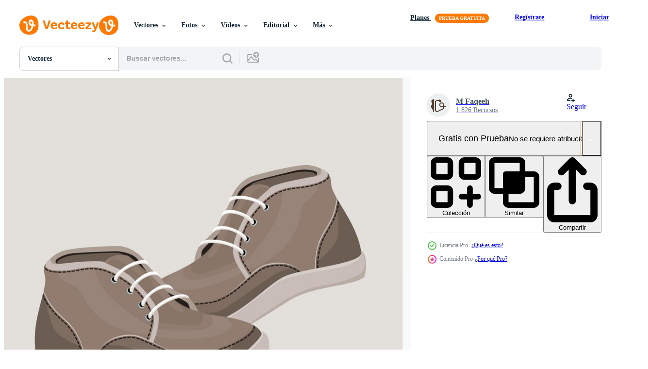

--- FILE ---
content_type: text/html; charset=utf-8
request_url: https://es.vecteezy.com/resources/8061903/show_related_tags_async_content
body_size: 1598
content:
<turbo-frame id="show-related-tags">
  <h2 class="ez-resource-related__header">Palabras claves relacionadas</h2>

    <div class="splide ez-carousel tags-carousel is-ready" style="--carousel_height: 48px; --additional_height: 0px;" data-controller="carousel search-tag" data-bullets="false" data-loop="false" data-arrows="true">
    <div class="splide__track ez-carousel__track" data-carousel-target="track">
      <ul class="splide__list ez-carousel__inner-wrap" data-carousel-target="innerWrap">
        <li class="search-tag splide__slide ez-carousel__slide" data-carousel-target="slide"><a class="search-tag__tag-link ez-btn ez-btn--light" title="accesorios" data-action="search-tag#sendClickEvent search-tag#performSearch" data-search-tag-verified="true" data-keyword-location="show" href="/vectores-gratis/accesorios">accesorios</a></li><li class="search-tag splide__slide ez-carousel__slide" data-carousel-target="slide"><a class="search-tag__tag-link ez-btn ez-btn--light" title="adultos" data-action="search-tag#sendClickEvent search-tag#performSearch" data-search-tag-verified="true" data-keyword-location="show" href="/vectores-gratis/adultos">adultos</a></li><li class="search-tag splide__slide ez-carousel__slide" data-carousel-target="slide"><a class="search-tag__tag-link ez-btn ez-btn--light" title="publicidad" data-action="search-tag#sendClickEvent search-tag#performSearch" data-search-tag-verified="true" data-keyword-location="show" href="/vectores-gratis/publicidad">publicidad</a></li><li class="search-tag splide__slide ez-carousel__slide" data-carousel-target="slide"><a class="search-tag__tag-link ez-btn ez-btn--light" title="botas" data-action="search-tag#sendClickEvent search-tag#performSearch" data-search-tag-verified="true" data-keyword-location="show" href="/vectores-gratis/botas">botas</a></li><li class="search-tag splide__slide ez-carousel__slide" data-carousel-target="slide"><a class="search-tag__tag-link ez-btn ez-btn--light" title="marrón" data-action="search-tag#sendClickEvent search-tag#performSearch" data-search-tag-verified="true" data-keyword-location="show" href="/vectores-gratis/marr%C3%B3n">marrón</a></li><li class="search-tag splide__slide ez-carousel__slide" data-carousel-target="slide"><a class="search-tag__tag-link ez-btn ez-btn--light" title="negocios" data-action="search-tag#sendClickEvent search-tag#performSearch" data-search-tag-verified="true" data-keyword-location="show" href="/vectores-gratis/negocios">negocios</a></li><li class="search-tag splide__slide ez-carousel__slide" data-carousel-target="slide"><a class="search-tag__tag-link ez-btn ez-btn--light" title="casual" data-action="search-tag#sendClickEvent search-tag#performSearch" data-search-tag-verified="true" data-keyword-location="show" href="/vectores-gratis/casual">casual</a></li><li class="search-tag splide__slide ez-carousel__slide" data-carousel-target="slide"><a class="search-tag__tag-link ez-btn ez-btn--light" title="clásico" data-action="search-tag#sendClickEvent search-tag#performSearch" data-search-tag-verified="true" data-keyword-location="show" href="/vectores-gratis/cl%C3%A1sico">clásico</a></li><li class="search-tag splide__slide ez-carousel__slide" data-carousel-target="slide"><a class="search-tag__tag-link ez-btn ez-btn--light" title="ropa" data-action="search-tag#sendClickEvent search-tag#performSearch" data-search-tag-verified="true" data-keyword-location="show" href="/vectores-gratis/ropa">ropa</a></li><li class="search-tag splide__slide ez-carousel__slide" data-carousel-target="slide"><a class="search-tag__tag-link ez-btn ez-btn--light" title="frio" data-action="search-tag#sendClickEvent search-tag#performSearch" data-search-tag-verified="true" data-keyword-location="show" href="/vectores-gratis/frio">frio</a></li><li class="search-tag splide__slide ez-carousel__slide" data-carousel-target="slide"><a class="search-tag__tag-link ez-btn ez-btn--light" title="diseño" data-action="search-tag#sendClickEvent search-tag#performSearch" data-search-tag-verified="true" data-keyword-location="show" href="/vectores-gratis/dise%C3%B1o">diseño</a></li><li class="search-tag splide__slide ez-carousel__slide" data-carousel-target="slide"><a class="search-tag__tag-link ez-btn ez-btn--light" title="vestir" data-action="search-tag#sendClickEvent search-tag#performSearch" data-search-tag-verified="true" data-keyword-location="show" href="/vectores-gratis/vestir">vestir</a></li><li class="search-tag splide__slide ez-carousel__slide" data-carousel-target="slide"><a class="search-tag__tag-link ez-btn ez-btn--light" title="editable" data-action="search-tag#sendClickEvent search-tag#performSearch" data-search-tag-verified="true" data-keyword-location="show" href="/vectores-gratis/editable">editable</a></li><li class="search-tag splide__slide ez-carousel__slide" data-carousel-target="slide"><a class="search-tag__tag-link ez-btn ez-btn--light" title="elegancia" data-action="search-tag#sendClickEvent search-tag#performSearch" data-search-tag-verified="true" data-keyword-location="show" href="/vectores-gratis/elegancia">elegancia</a></li><li class="search-tag splide__slide ez-carousel__slide" data-carousel-target="slide"><a class="search-tag__tag-link ez-btn ez-btn--light" title="moda" data-action="search-tag#sendClickEvent search-tag#performSearch" data-search-tag-verified="true" data-keyword-location="show" href="/vectores-gratis/moda">moda</a></li><li class="search-tag splide__slide ez-carousel__slide" data-carousel-target="slide"><a class="search-tag__tag-link ez-btn ez-btn--light" title="pies" data-action="search-tag#sendClickEvent search-tag#performSearch" data-search-tag-verified="true" data-keyword-location="show" href="/vectores-gratis/pies">pies</a></li><li class="search-tag splide__slide ez-carousel__slide" data-carousel-target="slide"><a class="search-tag__tag-link ez-btn ez-btn--light" title="calzado" data-action="search-tag#sendClickEvent search-tag#performSearch" data-search-tag-verified="true" data-keyword-location="show" href="/vectores-gratis/calzado">calzado</a></li><li class="search-tag splide__slide ez-carousel__slide" data-carousel-target="slide"><a class="search-tag__tag-link ez-btn ez-btn--light" title="tacón" data-action="search-tag#sendClickEvent search-tag#performSearch" data-search-tag-verified="true" data-keyword-location="show" href="/vectores-gratis/tac%C3%B3n">tacón</a></li><li class="search-tag splide__slide ez-carousel__slide" data-carousel-target="slide"><a class="search-tag__tag-link ez-btn ez-btn--light" title="hipster" data-action="search-tag#sendClickEvent search-tag#performSearch" data-search-tag-verified="true" data-keyword-location="show" href="/vectores-gratis/hipster">hipster</a></li><li class="search-tag splide__slide ez-carousel__slide" data-carousel-target="slide"><a class="search-tag__tag-link ez-btn ez-btn--light" title="iconos" data-action="search-tag#sendClickEvent search-tag#performSearch" data-search-tag-verified="true" data-keyword-location="show" href="/vectores-gratis/iconos">iconos</a></li><li class="search-tag splide__slide ez-carousel__slide" data-carousel-target="slide"><a class="search-tag__tag-link ez-btn ez-btn--light" title="ilustración" data-action="search-tag#sendClickEvent search-tag#performSearch" data-search-tag-verified="true" data-keyword-location="show" href="/vectores-gratis/ilustraci%C3%B3n">ilustración</a></li><li class="search-tag splide__slide ez-carousel__slide" data-carousel-target="slide"><a class="search-tag__tag-link ez-btn ez-btn--light" title="aislado" data-action="search-tag#sendClickEvent search-tag#performSearch" data-search-tag-verified="true" data-keyword-location="show" href="/vectores-gratis/aislado">aislado</a></li><li class="search-tag splide__slide ez-carousel__slide" data-carousel-target="slide"><a class="search-tag__tag-link ez-btn ez-btn--light" title="cordon" data-action="search-tag#sendClickEvent search-tag#performSearch" data-search-tag-verified="true" data-keyword-location="show" href="/vectores-gratis/cordon">cordon</a></li><li class="search-tag splide__slide ez-carousel__slide" data-carousel-target="slide"><a class="search-tag__tag-link ez-btn ez-btn--light" title="cuero" data-action="search-tag#sendClickEvent search-tag#performSearch" data-search-tag-verified="true" data-keyword-location="show" href="/vectores-gratis/cuero">cuero</a></li><li class="search-tag splide__slide ez-carousel__slide" data-carousel-target="slide"><a class="search-tag__tag-link ez-btn ez-btn--light" title="estilo de vida" data-action="search-tag#sendClickEvent search-tag#performSearch" data-search-tag-verified="true" data-keyword-location="show" href="/vectores-gratis/estilo-de-vida">estilo de vida</a></li><li class="search-tag splide__slide ez-carousel__slide" data-carousel-target="slide"><a class="search-tag__tag-link ez-btn ez-btn--light" title="masculino" data-action="search-tag#sendClickEvent search-tag#performSearch" data-search-tag-verified="true" data-keyword-location="show" href="/vectores-gratis/masculino">masculino</a></li><li class="search-tag splide__slide ez-carousel__slide" data-carousel-target="slide"><a class="search-tag__tag-link ez-btn ez-btn--light" title="hombres" data-action="search-tag#sendClickEvent search-tag#performSearch" data-search-tag-verified="true" data-keyword-location="show" href="/vectores-gratis/hombres">hombres</a></li><li class="search-tag splide__slide ez-carousel__slide" data-carousel-target="slide"><a class="search-tag__tag-link ez-btn ez-btn--light" title="objetos" data-action="search-tag#sendClickEvent search-tag#performSearch" data-search-tag-verified="true" data-keyword-location="show" href="/vectores-gratis/objetos">objetos</a></li><li class="search-tag splide__slide ez-carousel__slide" data-carousel-target="slide"><a class="search-tag__tag-link ez-btn ez-btn--light" title="par" data-action="search-tag#sendClickEvent search-tag#performSearch" data-search-tag-verified="true" data-keyword-location="show" href="/vectores-gratis/par">par</a></li><li class="search-tag splide__slide ez-carousel__slide" data-carousel-target="slide"><a class="search-tag__tag-link ez-btn ez-btn--light" title="actuación" data-action="search-tag#sendClickEvent search-tag#performSearch" data-search-tag-verified="true" data-keyword-location="show" href="/vectores-gratis/actuaci%C3%B3n">actuación</a></li>
</ul></div>
    

    <div class="splide__arrows splide__arrows--ltr ez-carousel__arrows"><button class="splide__arrow splide__arrow--prev ez-carousel__arrow ez-carousel__arrow--prev" disabled="disabled" data-carousel-target="arrowPrev" data-test-id="carousel-arrow-prev" data-direction="prev" aria_label="Anterior"><span class="ez-carousel__arrow-wrap"><svg xmlns="http://www.w3.org/2000/svg" viewBox="0 0 5 8" role="img" aria-labelledby="a25r8nns5c46fi8707bg9u8uuo2xanw" class="arrow-prev"><desc id="a25r8nns5c46fi8707bg9u8uuo2xanw">Anterior</desc><path fill-rule="evenodd" d="M4.707 7.707a1 1 0 0 0 0-1.414L2.414 4l2.293-2.293A1 1 0 0 0 3.293.293l-3 3a1 1 0 0 0 0 1.414l3 3a1 1 0 0 0 1.414 0Z" clip-rule="evenodd"></path></svg>
</span><span class="ez-carousel__gradient"></span></button><button class="splide__arrow splide__arrow--next ez-carousel__arrow ez-carousel__arrow--next" disabled="disabled" data-carousel-target="arrowNext" data-test-id="carousel-arrow-next" data-direction="next" aria_label="Siguiente"><span class="ez-carousel__arrow-wrap"><svg xmlns="http://www.w3.org/2000/svg" viewBox="0 0 5 8" role="img" aria-labelledby="ald3sfonfb87msu4gpn59ct1ek652xhf" class="arrow-next"><desc id="ald3sfonfb87msu4gpn59ct1ek652xhf">Siguiente</desc><path fill-rule="evenodd" d="M.293 7.707a1 1 0 0 1 0-1.414L2.586 4 .293 1.707A1 1 0 0 1 1.707.293l3 3a1 1 0 0 1 0 1.414l-3 3a1 1 0 0 1-1.414 0Z" clip-rule="evenodd"></path></svg>
</span><span class="ez-carousel__gradient"></span></button></div>
</div></turbo-frame>


--- FILE ---
content_type: text/html; charset=utf-8
request_url: https://es.vecteezy.com/resources/8061903/show_related_grids_async_content
body_size: 18633
content:
<turbo-frame id="show-related-resources">
    <div data-conversions-category="Los usuarios también vieron">
      <h2 class="ez-resource-related__header">
        Los usuarios también vieron
      </h2>

      <ul class="ez-resource-grid ez-resource-grid--main-grid  is-hidden" id="false" data-controller="grid contributor-info" data-grid-track-truncation-value="false" data-max-rows="50" data-row-height="240" data-instant-grid="false" data-truncate-results="false" data-testid="also-viewed-resources" data-labels="editable free" style="--editable: &#39;Editable&#39;;--free: &#39;Gratis&#39;;">

  <li class="ez-resource-grid__item ez-resource-thumb ez-resource-thumb--pro" data-controller="grid-item-decorator" data-position="{{position}}" data-item-id="14044474" data-pro="true" data-grid-target="gridItem" data-w="200" data-h="200" data-grid-item-decorator-free-label-value="Gratis" data-action="mouseenter-&gt;grid-item-decorator#hoverThumb:once" data-grid-item-decorator-item-pro-param="Pro" data-grid-item-decorator-resource-id-param="14044474" data-grid-item-decorator-content-type-param="Content-vector" data-grid-item-decorator-image-src-param="https://static.vecteezy.com/system/resources/previews/014/044/474/non_2x/shoe-illustration-vector.jpg" data-grid-item-decorator-pinterest-url-param="https://es.vecteezy.com/arte-vectorial/14044474-vector-de-ilustracion-de-zapato" data-grid-item-decorator-seo-page-description-param="vector de ilustración de zapato" data-grid-item-decorator-user-id-param="2770182" data-grid-item-decorator-user-display-name-param="ma&#39;adzafar indrayansyah" data-grid-item-decorator-avatar-src-param="https://static.vecteezy.com/system/user/avatar/2770182/medium_Untitled-2.jpg" data-grid-item-decorator-uploads-path-param="/miembros/110751196724902017460/uploads">

  <script type="application/ld+json" id="media_schema">
  {"@context":"https://schema.org","@type":"ImageObject","name":"vector de ilustración de zapato","uploadDate":"2022-11-09T14:48:40-06:00","thumbnailUrl":"https://static.vecteezy.com/system/resources/thumbnails/014/044/474/small_2x/shoe-illustration-vector.jpg","contentUrl":"https://static.vecteezy.com/system/resources/previews/014/044/474/non_2x/shoe-illustration-vector.jpg","sourceOrganization":"Vecteezy","license":"https://support.vecteezy.com/es/nuevas-licencias-de-vecteezy-ByHivesvt","acquireLicensePage":"https://es.vecteezy.com/arte-vectorial/14044474-vector-de-ilustracion-de-zapato","creator":{"@type":"Person","name":"ma'adzafar indrayansyah"},"copyrightNotice":"ma'adzafar indrayansyah","creditText":"Vecteezy"}
</script>


<a href="/arte-vectorial/14044474-vector-de-ilustracion-de-zapato" class="ez-resource-thumb__link" title="vector de ilustración de zapato" style="--height: 200; --width: 200; " data-action="click-&gt;grid#trackResourceClick mouseenter-&gt;grid#trackResourceHover" data-content-type="vector" data-controller="ez-hover-intent" data-previews-srcs="[&quot;https://static.vecteezy.com/system/resources/previews/014/044/474/non_2x/shoe-illustration-vector.jpg&quot;,&quot;https://static.vecteezy.com/system/resources/previews/014/044/474/large_2x/shoe-illustration-vector.jpg&quot;]" data-pro="true" data-resource-id="14044474" data-grid-item-decorator-target="link">
    <img src="https://static.vecteezy.com/system/resources/thumbnails/014/044/474/small/shoe-illustration-vector.jpg" srcset="https://static.vecteezy.com/system/resources/thumbnails/014/044/474/small_2x/shoe-illustration-vector.jpg 2x, https://static.vecteezy.com/system/resources/thumbnails/014/044/474/small/shoe-illustration-vector.jpg 1x" class="ez-resource-thumb__img" loading="lazy" decoding="async" width="200" height="200" alt="vector de ilustración de zapato">

</a>

  <div class="ez-resource-thumb__label-wrap"></div>
  

  <div class="ez-resource-thumb__hover-state"></div>
</li><li class="ez-resource-grid__item ez-resource-thumb ez-resource-thumb--pro" data-controller="grid-item-decorator" data-position="{{position}}" data-item-id="476864" data-pro="true" data-grid-target="gridItem" data-w="200" data-h="200" data-grid-item-decorator-free-label-value="Gratis" data-action="mouseenter-&gt;grid-item-decorator#hoverThumb:once" data-grid-item-decorator-item-pro-param="Pro" data-grid-item-decorator-resource-id-param="476864" data-grid-item-decorator-content-type-param="Content-vector" data-grid-item-decorator-image-src-param="https://static.vecteezy.com/system/resources/previews/000/476/864/non_2x/canada-isometric-map-vector.jpg" data-grid-item-decorator-pinterest-url-param="https://es.vecteezy.com/arte-vectorial/476864-mapa-isometrico-de-canada" data-grid-item-decorator-seo-page-description-param="Mapa isométrico de Canadá" data-grid-item-decorator-user-id-param="1441966" data-grid-item-decorator-user-display-name-param="Freepik  Company SL" data-grid-item-decorator-avatar-src-param="https://static.vecteezy.com/system/user/avatar/1441966/medium_white_sign.jpg" data-grid-item-decorator-uploads-path-param="/miembros/freepikcompanysl/uploads">

  <script type="application/ld+json" id="media_schema">
  {"@context":"https://schema.org","@type":"ImageObject","name":"Mapa isométrico de Canadá","uploadDate":"2019-04-22T22:06:25-05:00","thumbnailUrl":"https://static.vecteezy.com/system/resources/thumbnails/000/476/864/small_2x/1608.i109.018.S.m004.c11.canada_touristic_isometric_map.jpg","contentUrl":"https://static.vecteezy.com/system/resources/previews/000/476/864/non_2x/canada-isometric-map-vector.jpg","sourceOrganization":"Vecteezy","license":"https://support.vecteezy.com/es/nuevas-licencias-de-vecteezy-ByHivesvt","acquireLicensePage":"https://es.vecteezy.com/arte-vectorial/476864-mapa-isometrico-de-canada","creator":{"@type":"Person","name":"Freepik Company SL"},"copyrightNotice":"Freepik Company SL","creditText":"Vecteezy"}
</script>


<a href="/arte-vectorial/476864-mapa-isometrico-de-canada" class="ez-resource-thumb__link" title="Mapa isométrico de Canadá" style="--height: 200; --width: 200; " data-action="click-&gt;grid#trackResourceClick mouseenter-&gt;grid#trackResourceHover" data-content-type="vector" data-controller="ez-hover-intent" data-previews-srcs="[&quot;https://static.vecteezy.com/system/resources/previews/000/476/864/non_2x/canada-isometric-map-vector.jpg&quot;,&quot;https://static.vecteezy.com/system/resources/previews/000/476/864/large_2x/canada-isometric-map-vector.jpg&quot;]" data-pro="true" data-resource-id="476864" data-grid-item-decorator-target="link">
    <img src="https://static.vecteezy.com/system/resources/thumbnails/000/476/864/small/1608.i109.018.S.m004.c11.canada_touristic_isometric_map.jpg" srcset="https://static.vecteezy.com/system/resources/thumbnails/000/476/864/small_2x/1608.i109.018.S.m004.c11.canada_touristic_isometric_map.jpg 2x, https://static.vecteezy.com/system/resources/thumbnails/000/476/864/small/1608.i109.018.S.m004.c11.canada_touristic_isometric_map.jpg 1x" class="ez-resource-thumb__img" loading="lazy" decoding="async" width="200" height="200" alt="Mapa isométrico de Canadá vector">

</a>

  <div class="ez-resource-thumb__label-wrap"></div>
  

  <div class="ez-resource-thumb__hover-state"></div>
</li><li class="ez-resource-grid__item ez-resource-thumb ez-resource-thumb--pro" data-controller="grid-item-decorator" data-position="{{position}}" data-item-id="7504578" data-pro="true" data-grid-target="gridItem" data-w="200" data-h="200" data-grid-item-decorator-free-label-value="Gratis" data-action="mouseenter-&gt;grid-item-decorator#hoverThumb:once" data-grid-item-decorator-item-pro-param="Pro" data-grid-item-decorator-resource-id-param="7504578" data-grid-item-decorator-content-type-param="Content-vector" data-grid-item-decorator-image-src-param="https://static.vecteezy.com/system/resources/previews/007/504/578/non_2x/modern-hiking-or-trekking-boots-with-tractor-soles-and-laces-vector.jpg" data-grid-item-decorator-pinterest-url-param="https://es.vecteezy.com/arte-vectorial/7504578-modernas-botas-de-senderismo-o-trekking-con-suela-de-tractor-y-cordones" data-grid-item-decorator-seo-page-description-param="botas modernas de senderismo o trekking con suela de tractor y cordones." data-grid-item-decorator-user-id-param="4707853" data-grid-item-decorator-user-display-name-param="Julia Galuzinskaya" data-grid-item-decorator-avatar-src-param="https://static.vecteezy.com/system/user/avatar/4707853/medium_4vZXc3ipV50.jpg" data-grid-item-decorator-uploads-path-param="/miembros/julygal88450431/uploads">

  <script type="application/ld+json" id="media_schema">
  {"@context":"https://schema.org","@type":"ImageObject","name":"botas modernas de senderismo o trekking con suela de tractor y cordones.","uploadDate":"2022-05-06T05:47:01-05:00","thumbnailUrl":"https://static.vecteezy.com/system/resources/thumbnails/007/504/578/small_2x/modern-hiking-or-trekking-boots-with-tractor-soles-and-laces-vector.jpg","contentUrl":"https://static.vecteezy.com/system/resources/previews/007/504/578/non_2x/modern-hiking-or-trekking-boots-with-tractor-soles-and-laces-vector.jpg","sourceOrganization":"Vecteezy","license":"https://support.vecteezy.com/es/nuevas-licencias-de-vecteezy-ByHivesvt","acquireLicensePage":"https://es.vecteezy.com/arte-vectorial/7504578-modernas-botas-de-senderismo-o-trekking-con-suela-de-tractor-y-cordones","creator":{"@type":"Person","name":"Julia Galuzinskaya"},"copyrightNotice":"Julia Galuzinskaya","creditText":"Vecteezy"}
</script>


<a href="/arte-vectorial/7504578-modernas-botas-de-senderismo-o-trekking-con-suela-de-tractor-y-cordones" class="ez-resource-thumb__link" title="botas modernas de senderismo o trekking con suela de tractor y cordones." style="--height: 200; --width: 200; " data-action="click-&gt;grid#trackResourceClick mouseenter-&gt;grid#trackResourceHover" data-content-type="vector" data-controller="ez-hover-intent" data-previews-srcs="[&quot;https://static.vecteezy.com/system/resources/previews/007/504/578/non_2x/modern-hiking-or-trekking-boots-with-tractor-soles-and-laces-vector.jpg&quot;,&quot;https://static.vecteezy.com/system/resources/previews/007/504/578/large_2x/modern-hiking-or-trekking-boots-with-tractor-soles-and-laces-vector.jpg&quot;]" data-pro="true" data-resource-id="7504578" data-grid-item-decorator-target="link">
    <img src="https://static.vecteezy.com/system/resources/thumbnails/007/504/578/small/modern-hiking-or-trekking-boots-with-tractor-soles-and-laces-vector.jpg" srcset="https://static.vecteezy.com/system/resources/thumbnails/007/504/578/small_2x/modern-hiking-or-trekking-boots-with-tractor-soles-and-laces-vector.jpg 2x, https://static.vecteezy.com/system/resources/thumbnails/007/504/578/small/modern-hiking-or-trekking-boots-with-tractor-soles-and-laces-vector.jpg 1x" class="ez-resource-thumb__img" loading="lazy" decoding="async" width="200" height="200" alt="botas modernas de senderismo o trekking con suela de tractor y cordones. vector">

</a>

  <div class="ez-resource-thumb__label-wrap"></div>
  

  <div class="ez-resource-thumb__hover-state"></div>
</li><li class="ez-resource-grid__item ez-resource-thumb ez-resource-thumb--pro" data-controller="grid-item-decorator" data-position="{{position}}" data-item-id="13958223" data-pro="true" data-grid-target="gridItem" data-w="300" data-h="200" data-grid-item-decorator-free-label-value="Gratis" data-action="mouseenter-&gt;grid-item-decorator#hoverThumb:once" data-grid-item-decorator-item-pro-param="Pro" data-grid-item-decorator-resource-id-param="13958223" data-grid-item-decorator-content-type-param="Content-vector" data-grid-item-decorator-image-src-param="https://static.vecteezy.com/system/resources/previews/013/958/223/non_2x/outline-figure-of-a-gymnast-in-a-sports-pose-gym-girl-silhouette-sketch-gymnastics-vector.jpg" data-grid-item-decorator-pinterest-url-param="https://es.vecteezy.com/arte-vectorial/13958223-esbozar-la-figura-de-una-gimnasta-en-una-pose-deportiva-boceto-de-silueta-de-chica-de-gimnasio-gimnasia" data-grid-item-decorator-seo-page-description-param="esbozar la figura de una gimnasta en una pose deportiva. boceto de silueta de chica de gimnasio. gimnasia." data-grid-item-decorator-user-id-param="5800586" data-grid-item-decorator-user-display-name-param="Alena Marchuk" data-grid-item-decorator-avatar-src-param="https://static.vecteezy.com/system/user/avatar/5800586/medium_girl_cubism__a__02.jpg" data-grid-item-decorator-uploads-path-param="/miembros/kanatka2107640893/uploads">

  <script type="application/ld+json" id="media_schema">
  {"@context":"https://schema.org","@type":"ImageObject","name":"esbozar la figura de una gimnasta en una pose deportiva. boceto de silueta de chica de gimnasio. gimnasia.","uploadDate":"2022-11-07T14:27:03-06:00","thumbnailUrl":"https://static.vecteezy.com/system/resources/thumbnails/013/958/223/small_2x/outline-figure-of-a-gymnast-in-a-sports-pose-gym-girl-silhouette-sketch-gymnastics-vector.jpg","contentUrl":"https://static.vecteezy.com/system/resources/previews/013/958/223/non_2x/outline-figure-of-a-gymnast-in-a-sports-pose-gym-girl-silhouette-sketch-gymnastics-vector.jpg","sourceOrganization":"Vecteezy","license":"https://support.vecteezy.com/es/nuevas-licencias-de-vecteezy-ByHivesvt","acquireLicensePage":"https://es.vecteezy.com/arte-vectorial/13958223-esbozar-la-figura-de-una-gimnasta-en-una-pose-deportiva-boceto-de-silueta-de-chica-de-gimnasio-gimnasia","creator":{"@type":"Person","name":"Alena Marchuk"},"copyrightNotice":"Alena Marchuk","creditText":"Vecteezy"}
</script>


<a href="/arte-vectorial/13958223-esbozar-la-figura-de-una-gimnasta-en-una-pose-deportiva-boceto-de-silueta-de-chica-de-gimnasio-gimnasia" class="ez-resource-thumb__link" title="esbozar la figura de una gimnasta en una pose deportiva. boceto de silueta de chica de gimnasio. gimnasia." style="--height: 200; --width: 300; " data-action="click-&gt;grid#trackResourceClick mouseenter-&gt;grid#trackResourceHover" data-content-type="vector" data-controller="ez-hover-intent" data-previews-srcs="[&quot;https://static.vecteezy.com/system/resources/previews/013/958/223/non_2x/outline-figure-of-a-gymnast-in-a-sports-pose-gym-girl-silhouette-sketch-gymnastics-vector.jpg&quot;,&quot;https://static.vecteezy.com/system/resources/previews/013/958/223/large_2x/outline-figure-of-a-gymnast-in-a-sports-pose-gym-girl-silhouette-sketch-gymnastics-vector.jpg&quot;]" data-pro="true" data-resource-id="13958223" data-grid-item-decorator-target="link">
    <img src="https://static.vecteezy.com/system/resources/thumbnails/013/958/223/small/outline-figure-of-a-gymnast-in-a-sports-pose-gym-girl-silhouette-sketch-gymnastics-vector.jpg" srcset="https://static.vecteezy.com/system/resources/thumbnails/013/958/223/small_2x/outline-figure-of-a-gymnast-in-a-sports-pose-gym-girl-silhouette-sketch-gymnastics-vector.jpg 2x, https://static.vecteezy.com/system/resources/thumbnails/013/958/223/small/outline-figure-of-a-gymnast-in-a-sports-pose-gym-girl-silhouette-sketch-gymnastics-vector.jpg 1x" class="ez-resource-thumb__img" loading="lazy" decoding="async" width="300" height="200" alt="esbozar la figura de una gimnasta en una pose deportiva. boceto de silueta de chica de gimnasio. gimnasia. vector">

</a>

  <div class="ez-resource-thumb__label-wrap"></div>
  

  <div class="ez-resource-thumb__hover-state"></div>
</li><li class="ez-resource-grid__item ez-resource-thumb" data-controller="grid-item-decorator" data-position="{{position}}" data-item-id="4757245" data-pro="false" data-grid-target="gridItem" data-w="300" data-h="200" data-grid-item-decorator-free-label-value="Gratis" data-action="mouseenter-&gt;grid-item-decorator#hoverThumb:once" data-grid-item-decorator-item-pro-param="Free" data-grid-item-decorator-resource-id-param="4757245" data-grid-item-decorator-content-type-param="Content-vector" data-grid-item-decorator-image-src-param="https://static.vecteezy.com/system/resources/previews/004/757/245/non_2x/saba-national-waving-flag-background-illustration-free-vector.jpg" data-grid-item-decorator-pinterest-url-param="https://es.vecteezy.com/arte-vectorial/4757245-saba-national-on-line-flag-background-illustration" data-grid-item-decorator-seo-page-description-param="ilustración de fondo de bandera ondeante nacional de saba" data-grid-item-decorator-user-id-param="5633739" data-grid-item-decorator-user-display-name-param="Muhammad Fadlan" data-grid-item-decorator-avatar-src-param="https://static.vecteezy.com/system/user/avatar/5633739/medium_fadlan-2020-pp-ig.jpg" data-grid-item-decorator-uploads-path-param="/miembros/muhammadfadlan/uploads">

  <script type="application/ld+json" id="media_schema">
  {"@context":"https://schema.org","@type":"ImageObject","name":"ilustración de fondo de bandera ondeante nacional de saba","uploadDate":"2021-12-10T14:16:22-06:00","thumbnailUrl":"https://static.vecteezy.com/system/resources/thumbnails/004/757/245/small_2x/saba-national-waving-flag-background-illustration-free-vector.jpg","contentUrl":"https://static.vecteezy.com/system/resources/previews/004/757/245/non_2x/saba-national-waving-flag-background-illustration-free-vector.jpg","sourceOrganization":"Vecteezy","license":"https://support.vecteezy.com/es/nuevas-licencias-de-vecteezy-ByHivesvt","acquireLicensePage":"https://es.vecteezy.com/arte-vectorial/4757245-saba-national-on-line-flag-background-illustration","creator":{"@type":"Person","name":"Muhammad Fadlan"},"copyrightNotice":"Muhammad Fadlan","creditText":"Vecteezy"}
</script>


<a href="/arte-vectorial/4757245-saba-national-on-line-flag-background-illustration" class="ez-resource-thumb__link" title="ilustración de fondo de bandera ondeante nacional de saba" style="--height: 200; --width: 300; " data-action="click-&gt;grid#trackResourceClick mouseenter-&gt;grid#trackResourceHover" data-content-type="vector" data-controller="ez-hover-intent" data-previews-srcs="[&quot;https://static.vecteezy.com/system/resources/previews/004/757/245/non_2x/saba-national-waving-flag-background-illustration-free-vector.jpg&quot;,&quot;https://static.vecteezy.com/system/resources/previews/004/757/245/large_2x/saba-national-waving-flag-background-illustration-free-vector.jpg&quot;]" data-pro="false" data-resource-id="4757245" data-grid-item-decorator-target="link">
    <img src="https://static.vecteezy.com/system/resources/thumbnails/004/757/245/small/saba-national-waving-flag-background-illustration-free-vector.jpg" srcset="https://static.vecteezy.com/system/resources/thumbnails/004/757/245/small_2x/saba-national-waving-flag-background-illustration-free-vector.jpg 2x, https://static.vecteezy.com/system/resources/thumbnails/004/757/245/small/saba-national-waving-flag-background-illustration-free-vector.jpg 1x" class="ez-resource-thumb__img" loading="lazy" decoding="async" width="300" height="200" alt="ilustración de fondo de bandera ondeante nacional de saba vector">

</a>

  <div class="ez-resource-thumb__label-wrap"></div>
  

  <div class="ez-resource-thumb__hover-state"></div>
</li><li class="ez-resource-grid__item ez-resource-thumb ez-resource-thumb--pro" data-controller="grid-item-decorator" data-position="{{position}}" data-item-id="17406644" data-pro="true" data-grid-target="gridItem" data-w="200" data-h="200" data-grid-item-decorator-free-label-value="Gratis" data-action="mouseenter-&gt;grid-item-decorator#hoverThumb:once" data-grid-item-decorator-item-pro-param="Pro" data-grid-item-decorator-resource-id-param="17406644" data-grid-item-decorator-content-type-param="Content-vector" data-grid-item-decorator-image-src-param="https://static.vecteezy.com/system/resources/previews/017/406/644/non_2x/beauty-tights-female-cartoon-illustration-vector.jpg" data-grid-item-decorator-pinterest-url-param="https://es.vecteezy.com/arte-vectorial/17406644-ilustracion-de-vector-de-dibujos-animados-femeninos-de-medias-de-belleza" data-grid-item-decorator-seo-page-description-param="ilustración de vector de dibujos animados femeninos de medias de belleza" data-grid-item-decorator-user-id-param="7240769" data-grid-item-decorator-user-display-name-param="Pavel Sevryukov" data-grid-item-decorator-uploads-path-param="/miembros/sevvectors740319/uploads">

  <script type="application/ld+json" id="media_schema">
  {"@context":"https://schema.org","@type":"ImageObject","name":"ilustración de vector de dibujos animados femeninos de medias de belleza","uploadDate":"2023-01-17T15:25:36-06:00","thumbnailUrl":"https://static.vecteezy.com/system/resources/thumbnails/017/406/644/small_2x/beauty-tights-female-cartoon-illustration-vector.jpg","contentUrl":"https://static.vecteezy.com/system/resources/previews/017/406/644/non_2x/beauty-tights-female-cartoon-illustration-vector.jpg","sourceOrganization":"Vecteezy","license":"https://support.vecteezy.com/es/nuevas-licencias-de-vecteezy-ByHivesvt","acquireLicensePage":"https://es.vecteezy.com/arte-vectorial/17406644-ilustracion-de-vector-de-dibujos-animados-femeninos-de-medias-de-belleza","creator":{"@type":"Person","name":"Pavel Sevryukov"},"copyrightNotice":"Pavel Sevryukov","creditText":"Vecteezy"}
</script>


<a href="/arte-vectorial/17406644-ilustracion-de-vector-de-dibujos-animados-femeninos-de-medias-de-belleza" class="ez-resource-thumb__link" title="ilustración de vector de dibujos animados femeninos de medias de belleza" style="--height: 200; --width: 200; " data-action="click-&gt;grid#trackResourceClick mouseenter-&gt;grid#trackResourceHover" data-content-type="vector" data-controller="ez-hover-intent" data-previews-srcs="[&quot;https://static.vecteezy.com/system/resources/previews/017/406/644/non_2x/beauty-tights-female-cartoon-illustration-vector.jpg&quot;,&quot;https://static.vecteezy.com/system/resources/previews/017/406/644/large_2x/beauty-tights-female-cartoon-illustration-vector.jpg&quot;]" data-pro="true" data-resource-id="17406644" data-grid-item-decorator-target="link">
    <img src="https://static.vecteezy.com/system/resources/thumbnails/017/406/644/small/beauty-tights-female-cartoon-illustration-vector.jpg" srcset="https://static.vecteezy.com/system/resources/thumbnails/017/406/644/small_2x/beauty-tights-female-cartoon-illustration-vector.jpg 2x, https://static.vecteezy.com/system/resources/thumbnails/017/406/644/small/beauty-tights-female-cartoon-illustration-vector.jpg 1x" class="ez-resource-thumb__img" loading="lazy" decoding="async" width="200" height="200" alt="ilustración de vector de dibujos animados femeninos de medias de belleza">

</a>

  <div class="ez-resource-thumb__label-wrap"></div>
  

  <div class="ez-resource-thumb__hover-state"></div>
</li><li class="ez-resource-grid__item ez-resource-thumb" data-controller="grid-item-decorator" data-position="{{position}}" data-item-id="1972252" data-pro="false" data-grid-target="gridItem" data-w="160" data-h="200" data-grid-item-decorator-free-label-value="Gratis" data-action="mouseenter-&gt;grid-item-decorator#hoverThumb:once" data-grid-item-decorator-item-pro-param="Free" data-grid-item-decorator-resource-id-param="1972252" data-grid-item-decorator-content-type-param="Content-vector" data-grid-item-decorator-image-src-param="https://static.vecteezy.com/system/resources/previews/001/972/252/non_2x/doctor-and-female-architect-using-face-masks-free-vector.jpg" data-grid-item-decorator-pinterest-url-param="https://es.vecteezy.com/arte-vectorial/1972252-doctor-y-arquitecta-usando-mascarillas" data-grid-item-decorator-seo-page-description-param="médico y arquitecta con máscaras faciales" data-grid-item-decorator-user-id-param="1567948" data-grid-item-decorator-user-display-name-param="Luz Eugenia Velasquez" data-grid-item-decorator-uploads-path-param="/miembros/jemastock/uploads">

  <script type="application/ld+json" id="media_schema">
  {"@context":"https://schema.org","@type":"ImageObject","name":"médico y arquitecta con máscaras faciales","uploadDate":"2021-01-28T18:07:24-06:00","thumbnailUrl":"https://static.vecteezy.com/system/resources/thumbnails/001/972/252/small_2x/doctor-and-female-architect-using-face-masks-free-vector.jpg","contentUrl":"https://static.vecteezy.com/system/resources/previews/001/972/252/non_2x/doctor-and-female-architect-using-face-masks-free-vector.jpg","sourceOrganization":"Vecteezy","license":"https://support.vecteezy.com/es/nuevas-licencias-de-vecteezy-ByHivesvt","acquireLicensePage":"https://es.vecteezy.com/arte-vectorial/1972252-doctor-y-arquitecta-usando-mascarillas","creator":{"@type":"Person","name":"Luz Eugenia Velasquez"},"copyrightNotice":"Luz Eugenia Velasquez","creditText":"Vecteezy"}
</script>


<a href="/arte-vectorial/1972252-doctor-y-arquitecta-usando-mascarillas" class="ez-resource-thumb__link" title="médico y arquitecta con máscaras faciales" style="--height: 200; --width: 160; " data-action="click-&gt;grid#trackResourceClick mouseenter-&gt;grid#trackResourceHover" data-content-type="vector" data-controller="ez-hover-intent" data-previews-srcs="[&quot;https://static.vecteezy.com/system/resources/previews/001/972/252/non_2x/doctor-and-female-architect-using-face-masks-free-vector.jpg&quot;,&quot;https://static.vecteezy.com/system/resources/previews/001/972/252/large_2x/doctor-and-female-architect-using-face-masks-free-vector.jpg&quot;]" data-pro="false" data-resource-id="1972252" data-grid-item-decorator-target="link">
    <img src="https://static.vecteezy.com/system/resources/thumbnails/001/972/252/small/doctor-and-female-architect-using-face-masks-free-vector.jpg" srcset="https://static.vecteezy.com/system/resources/thumbnails/001/972/252/small_2x/doctor-and-female-architect-using-face-masks-free-vector.jpg 2x, https://static.vecteezy.com/system/resources/thumbnails/001/972/252/small/doctor-and-female-architect-using-face-masks-free-vector.jpg 1x" class="ez-resource-thumb__img" loading="lazy" decoding="async" width="160" height="200" alt="médico y arquitecta con máscaras faciales vector">

</a>

  <div class="ez-resource-thumb__label-wrap"></div>
  

  <div class="ez-resource-thumb__hover-state"></div>
</li><li class="ez-resource-grid__item ez-resource-thumb ez-resource-thumb--pro" data-controller="grid-item-decorator" data-position="{{position}}" data-item-id="12191398" data-pro="true" data-grid-target="gridItem" data-w="200" data-h="200" data-grid-item-decorator-free-label-value="Gratis" data-action="mouseenter-&gt;grid-item-decorator#hoverThumb:once" data-grid-item-decorator-item-pro-param="Pro" data-grid-item-decorator-resource-id-param="12191398" data-grid-item-decorator-content-type-param="Content-vector" data-grid-item-decorator-image-src-param="https://static.vecteezy.com/system/resources/previews/012/191/398/non_2x/vintage-vikings-motivational-logo-label-emblem-badge-in-retro-style-with-quote-monochrome-graphic-art-illustration-vector.jpg" data-grid-item-decorator-pinterest-url-param="https://es.vecteezy.com/arte-vectorial/12191398-logotipo-motivacional-de-vikingos-antiguos-etiqueta-emblema-insignia-en-estilo-retro-con-cita-arte-grafico-monocromatico-ilustracion-vectorial" data-grid-item-decorator-seo-page-description-param="logotipo motivacional de vikingos antiguos, etiqueta, emblema, insignia en estilo retro con cita. arte gráfico monocromático. ilustración vectorial" data-grid-item-decorator-user-id-param="8123631" data-grid-item-decorator-user-display-name-param="Serhii Akimov" data-grid-item-decorator-avatar-src-param="https://static.vecteezy.com/system/user/avatar/8123631/medium_unnamed__1_.jpg" data-grid-item-decorator-uploads-path-param="/miembros/akimd/uploads">

  <script type="application/ld+json" id="media_schema">
  {"@context":"https://schema.org","@type":"ImageObject","name":"logotipo motivacional de vikingos antiguos, etiqueta, emblema, insignia en estilo retro con cita. arte gráfico monocromático. ilustración vectorial","uploadDate":"2022-09-26T08:23:27-05:00","thumbnailUrl":"https://static.vecteezy.com/system/resources/thumbnails/012/191/398/small_2x/vintage-vikings-motivational-logo-label-emblem-badge-in-retro-style-with-quote-monochrome-graphic-art-illustration-vector.jpg","contentUrl":"https://static.vecteezy.com/system/resources/previews/012/191/398/non_2x/vintage-vikings-motivational-logo-label-emblem-badge-in-retro-style-with-quote-monochrome-graphic-art-illustration-vector.jpg","sourceOrganization":"Vecteezy","license":"https://support.vecteezy.com/es/nuevas-licencias-de-vecteezy-ByHivesvt","acquireLicensePage":"https://es.vecteezy.com/arte-vectorial/12191398-logotipo-motivacional-de-vikingos-antiguos-etiqueta-emblema-insignia-en-estilo-retro-con-cita-arte-grafico-monocromatico-ilustracion-vectorial","creator":{"@type":"Person","name":"Serhii Akimov"},"copyrightNotice":"Serhii Akimov","creditText":"Vecteezy"}
</script>


<a href="/arte-vectorial/12191398-logotipo-motivacional-de-vikingos-antiguos-etiqueta-emblema-insignia-en-estilo-retro-con-cita-arte-grafico-monocromatico-ilustracion-vectorial" class="ez-resource-thumb__link" title="logotipo motivacional de vikingos antiguos, etiqueta, emblema, insignia en estilo retro con cita. arte gráfico monocromático. ilustración vectorial" style="--height: 200; --width: 200; " data-action="click-&gt;grid#trackResourceClick mouseenter-&gt;grid#trackResourceHover" data-content-type="vector" data-controller="ez-hover-intent" data-previews-srcs="[&quot;https://static.vecteezy.com/system/resources/previews/012/191/398/non_2x/vintage-vikings-motivational-logo-label-emblem-badge-in-retro-style-with-quote-monochrome-graphic-art-illustration-vector.jpg&quot;,&quot;https://static.vecteezy.com/system/resources/previews/012/191/398/large_2x/vintage-vikings-motivational-logo-label-emblem-badge-in-retro-style-with-quote-monochrome-graphic-art-illustration-vector.jpg&quot;]" data-pro="true" data-resource-id="12191398" data-grid-item-decorator-target="link">
    <img src="https://static.vecteezy.com/system/resources/thumbnails/012/191/398/small/vintage-vikings-motivational-logo-label-emblem-badge-in-retro-style-with-quote-monochrome-graphic-art-illustration-vector.jpg" srcset="https://static.vecteezy.com/system/resources/thumbnails/012/191/398/small_2x/vintage-vikings-motivational-logo-label-emblem-badge-in-retro-style-with-quote-monochrome-graphic-art-illustration-vector.jpg 2x, https://static.vecteezy.com/system/resources/thumbnails/012/191/398/small/vintage-vikings-motivational-logo-label-emblem-badge-in-retro-style-with-quote-monochrome-graphic-art-illustration-vector.jpg 1x" class="ez-resource-thumb__img" loading="lazy" decoding="async" width="200" height="200" alt="logotipo motivacional de vikingos antiguos, etiqueta, emblema, insignia en estilo retro con cita. arte gráfico monocromático. ilustración vectorial vector">

</a>

  <div class="ez-resource-thumb__label-wrap"></div>
  

  <div class="ez-resource-thumb__hover-state"></div>
</li><li class="ez-resource-grid__item ez-resource-thumb ez-resource-thumb--pro" data-controller="grid-item-decorator" data-position="{{position}}" data-item-id="13903456" data-pro="true" data-grid-target="gridItem" data-w="220" data-h="200" data-grid-item-decorator-free-label-value="Gratis" data-action="mouseenter-&gt;grid-item-decorator#hoverThumb:once" data-grid-item-decorator-item-pro-param="Pro" data-grid-item-decorator-resource-id-param="13903456" data-grid-item-decorator-content-type-param="Content-vector" data-grid-item-decorator-image-src-param="https://static.vecteezy.com/system/resources/previews/013/903/456/non_2x/bed-silhouette-llustration-on-white-background-vector.jpg" data-grid-item-decorator-pinterest-url-param="https://es.vecteezy.com/arte-vectorial/13903456-silueta-de-cama-ilustracion-vector-sobre-fondo-blanco" data-grid-item-decorator-seo-page-description-param="silueta de cama, ilustración, vector sobre fondo blanco." data-grid-item-decorator-user-id-param="2153552" data-grid-item-decorator-user-display-name-param="Patrick Guenette" data-grid-item-decorator-avatar-src-param="https://static.vecteezy.com/system/user/avatar/2153552/medium_208196_10150154519500678_168743_n.jpg" data-grid-item-decorator-uploads-path-param="/miembros/morphart/uploads">

  <script type="application/ld+json" id="media_schema">
  {"@context":"https://schema.org","@type":"ImageObject","name":"silueta de cama, ilustración, vector sobre fondo blanco.","uploadDate":"2022-11-06T13:49:25-06:00","thumbnailUrl":"https://static.vecteezy.com/system/resources/thumbnails/013/903/456/small_2x/bed-silhouette-llustration-on-white-background-vector.jpg","contentUrl":"https://static.vecteezy.com/system/resources/previews/013/903/456/non_2x/bed-silhouette-llustration-on-white-background-vector.jpg","sourceOrganization":"Vecteezy","license":"https://support.vecteezy.com/es/nuevas-licencias-de-vecteezy-ByHivesvt","acquireLicensePage":"https://es.vecteezy.com/arte-vectorial/13903456-silueta-de-cama-ilustracion-vector-sobre-fondo-blanco","creator":{"@type":"Person","name":"Patrick Guenette"},"copyrightNotice":"Patrick Guenette","creditText":"Vecteezy"}
</script>


<a href="/arte-vectorial/13903456-silueta-de-cama-ilustracion-vector-sobre-fondo-blanco" class="ez-resource-thumb__link" title="silueta de cama, ilustración, vector sobre fondo blanco." style="--height: 200; --width: 220; " data-action="click-&gt;grid#trackResourceClick mouseenter-&gt;grid#trackResourceHover" data-content-type="vector" data-controller="ez-hover-intent" data-previews-srcs="[&quot;https://static.vecteezy.com/system/resources/previews/013/903/456/non_2x/bed-silhouette-llustration-on-white-background-vector.jpg&quot;,&quot;https://static.vecteezy.com/system/resources/previews/013/903/456/large_2x/bed-silhouette-llustration-on-white-background-vector.jpg&quot;]" data-pro="true" data-resource-id="13903456" data-grid-item-decorator-target="link">
    <img src="https://static.vecteezy.com/system/resources/thumbnails/013/903/456/small/bed-silhouette-llustration-on-white-background-vector.jpg" srcset="https://static.vecteezy.com/system/resources/thumbnails/013/903/456/small_2x/bed-silhouette-llustration-on-white-background-vector.jpg 2x, https://static.vecteezy.com/system/resources/thumbnails/013/903/456/small/bed-silhouette-llustration-on-white-background-vector.jpg 1x" class="ez-resource-thumb__img" loading="lazy" decoding="async" width="220" height="200" alt="silueta de cama, ilustración, vector sobre fondo blanco.">

</a>

  <div class="ez-resource-thumb__label-wrap"></div>
  

  <div class="ez-resource-thumb__hover-state"></div>
</li><li class="ez-resource-grid__item ez-resource-thumb ez-resource-thumb--pro" data-controller="grid-item-decorator" data-position="{{position}}" data-item-id="19485941" data-pro="true" data-grid-target="gridItem" data-w="372" data-h="200" data-grid-item-decorator-free-label-value="Gratis" data-action="mouseenter-&gt;grid-item-decorator#hoverThumb:once" data-grid-item-decorator-item-pro-param="Pro" data-grid-item-decorator-resource-id-param="19485941" data-grid-item-decorator-content-type-param="Content-vector" data-grid-item-decorator-image-src-param="https://static.vecteezy.com/system/resources/previews/019/485/941/non_2x/sandals-designed-in-safari-style-fashion-clothes-vector.jpg" data-grid-item-decorator-pinterest-url-param="https://es.vecteezy.com/arte-vectorial/19485941-sandalias-disenadas-en-estilo-safari-ropa-de-moda" data-grid-item-decorator-seo-page-description-param="sandalias diseñadas en estilo safari, ropa de moda" data-grid-item-decorator-user-id-param="3027132" data-grid-item-decorator-user-display-name-param="Sofia Vlasiuk" data-grid-item-decorator-avatar-src-param="https://static.vecteezy.com/system/user/avatar/3027132/medium___________________________2022___12___13____10.00.01.png" data-grid-item-decorator-uploads-path-param="/miembros/sonulkaster/uploads">

  <script type="application/ld+json" id="media_schema">
  {"@context":"https://schema.org","@type":"ImageObject","name":"sandalias diseñadas en estilo safari, ropa de moda","uploadDate":"2023-02-08T22:42:54-06:00","thumbnailUrl":"https://static.vecteezy.com/system/resources/thumbnails/019/485/941/small_2x/sandals-designed-in-safari-style-fashion-clothes-vector.jpg","contentUrl":"https://static.vecteezy.com/system/resources/previews/019/485/941/non_2x/sandals-designed-in-safari-style-fashion-clothes-vector.jpg","sourceOrganization":"Vecteezy","license":"https://support.vecteezy.com/es/nuevas-licencias-de-vecteezy-ByHivesvt","acquireLicensePage":"https://es.vecteezy.com/arte-vectorial/19485941-sandalias-disenadas-en-estilo-safari-ropa-de-moda","creator":{"@type":"Person","name":"Sofia Vlasiuk"},"copyrightNotice":"Sofia Vlasiuk","creditText":"Vecteezy"}
</script>


<a href="/arte-vectorial/19485941-sandalias-disenadas-en-estilo-safari-ropa-de-moda" class="ez-resource-thumb__link" title="sandalias diseñadas en estilo safari, ropa de moda" style="--height: 200; --width: 372; " data-action="click-&gt;grid#trackResourceClick mouseenter-&gt;grid#trackResourceHover" data-content-type="vector" data-controller="ez-hover-intent" data-previews-srcs="[&quot;https://static.vecteezy.com/system/resources/previews/019/485/941/non_2x/sandals-designed-in-safari-style-fashion-clothes-vector.jpg&quot;,&quot;https://static.vecteezy.com/system/resources/previews/019/485/941/large_2x/sandals-designed-in-safari-style-fashion-clothes-vector.jpg&quot;]" data-pro="true" data-resource-id="19485941" data-grid-item-decorator-target="link">
    <img src="https://static.vecteezy.com/system/resources/thumbnails/019/485/941/small/sandals-designed-in-safari-style-fashion-clothes-vector.jpg" srcset="https://static.vecteezy.com/system/resources/thumbnails/019/485/941/small_2x/sandals-designed-in-safari-style-fashion-clothes-vector.jpg 2x, https://static.vecteezy.com/system/resources/thumbnails/019/485/941/small/sandals-designed-in-safari-style-fashion-clothes-vector.jpg 1x" class="ez-resource-thumb__img" loading="lazy" decoding="async" width="372" height="200" alt="sandalias diseñadas en estilo safari, ropa de moda vector">

</a>

  <div class="ez-resource-thumb__label-wrap"></div>
  

  <div class="ez-resource-thumb__hover-state"></div>
</li><li class="ez-resource-grid__item ez-resource-thumb ez-resource-thumb--pro" data-controller="grid-item-decorator" data-position="{{position}}" data-item-id="13989178" data-pro="true" data-grid-target="gridItem" data-w="183" data-h="200" data-grid-item-decorator-free-label-value="Gratis" data-action="mouseenter-&gt;grid-item-decorator#hoverThumb:once" data-grid-item-decorator-item-pro-param="Pro" data-grid-item-decorator-resource-id-param="13989178" data-grid-item-decorator-content-type-param="Content-vector" data-grid-item-decorator-image-src-param="https://static.vecteezy.com/system/resources/previews/013/989/178/non_2x/character-cartoon-of-melon-juice-as-a-veteran-vector.jpg" data-grid-item-decorator-pinterest-url-param="https://es.vecteezy.com/arte-vectorial/13989178-caricatura-de-personaje-de-jugo-de-melon-como-veterano" data-grid-item-decorator-seo-page-description-param="caricatura de personaje de jugo de melón como veterano" data-grid-item-decorator-user-id-param="6711807" data-grid-item-decorator-user-display-name-param="Nur Sakinah" data-grid-item-decorator-avatar-src-param="https://static.vecteezy.com/system/user/avatar/6711807/medium_ummufa_logo.png" data-grid-item-decorator-uploads-path-param="/miembros/ummufa2015836288/uploads">

  <script type="application/ld+json" id="media_schema">
  {"@context":"https://schema.org","@type":"ImageObject","name":"caricatura de personaje de jugo de melón como veterano","uploadDate":"2022-11-08T05:50:01-06:00","thumbnailUrl":"https://static.vecteezy.com/system/resources/thumbnails/013/989/178/small_2x/character-cartoon-of-melon-juice-as-a-veteran-vector.jpg","contentUrl":"https://static.vecteezy.com/system/resources/previews/013/989/178/non_2x/character-cartoon-of-melon-juice-as-a-veteran-vector.jpg","sourceOrganization":"Vecteezy","license":"https://support.vecteezy.com/es/nuevas-licencias-de-vecteezy-ByHivesvt","acquireLicensePage":"https://es.vecteezy.com/arte-vectorial/13989178-caricatura-de-personaje-de-jugo-de-melon-como-veterano","creator":{"@type":"Person","name":"Nur Sakinah"},"copyrightNotice":"Nur Sakinah","creditText":"Vecteezy"}
</script>


<a href="/arte-vectorial/13989178-caricatura-de-personaje-de-jugo-de-melon-como-veterano" class="ez-resource-thumb__link" title="caricatura de personaje de jugo de melón como veterano" style="--height: 200; --width: 183; " data-action="click-&gt;grid#trackResourceClick mouseenter-&gt;grid#trackResourceHover" data-content-type="vector" data-controller="ez-hover-intent" data-previews-srcs="[&quot;https://static.vecteezy.com/system/resources/previews/013/989/178/non_2x/character-cartoon-of-melon-juice-as-a-veteran-vector.jpg&quot;,&quot;https://static.vecteezy.com/system/resources/previews/013/989/178/large_2x/character-cartoon-of-melon-juice-as-a-veteran-vector.jpg&quot;]" data-pro="true" data-resource-id="13989178" data-grid-item-decorator-target="link">
    <img src="https://static.vecteezy.com/system/resources/thumbnails/013/989/178/small/character-cartoon-of-melon-juice-as-a-veteran-vector.jpg" srcset="https://static.vecteezy.com/system/resources/thumbnails/013/989/178/small_2x/character-cartoon-of-melon-juice-as-a-veteran-vector.jpg 2x, https://static.vecteezy.com/system/resources/thumbnails/013/989/178/small/character-cartoon-of-melon-juice-as-a-veteran-vector.jpg 1x" class="ez-resource-thumb__img" loading="lazy" decoding="async" width="183" height="200" alt="caricatura de personaje de jugo de melón como veterano vector">

</a>

  <div class="ez-resource-thumb__label-wrap"></div>
  

  <div class="ez-resource-thumb__hover-state"></div>
</li><li class="ez-resource-grid__item ez-resource-thumb ez-resource-thumb--pro" data-controller="grid-item-decorator" data-position="{{position}}" data-item-id="2513267" data-pro="true" data-grid-target="gridItem" data-w="200" data-h="200" data-grid-item-decorator-free-label-value="Gratis" data-action="mouseenter-&gt;grid-item-decorator#hoverThumb:once" data-grid-item-decorator-item-pro-param="Pro" data-grid-item-decorator-resource-id-param="2513267" data-grid-item-decorator-content-type-param="Content-vector" data-grid-item-decorator-image-src-param="https://static.vecteezy.com/system/resources/previews/002/513/267/non_2x/army-brown-military-shoes-combat-american-military-boots-vector.jpg" data-grid-item-decorator-pinterest-url-param="https://es.vecteezy.com/arte-vectorial/2513267-zapatos-militares-marrones-militares-botas-militares-americanas-de-combate" data-grid-item-decorator-seo-page-description-param="ejército marrón zapatos militares combate botas militares americanas" data-grid-item-decorator-user-id-param="3960196" data-grid-item-decorator-user-display-name-param="Iryna Kolomiiets" data-grid-item-decorator-avatar-src-param="https://static.vecteezy.com/system/user/avatar/3960196/medium_IMG_20160305_100155.jpg" data-grid-item-decorator-uploads-path-param="/miembros/irynako/uploads">

  <script type="application/ld+json" id="media_schema">
  {"@context":"https://schema.org","@type":"ImageObject","name":"ejército marrón zapatos militares combate botas militares americanas","uploadDate":"2021-05-28T17:14:55-05:00","thumbnailUrl":"https://static.vecteezy.com/system/resources/thumbnails/002/513/267/small_2x/army-brown-military-shoes-combat-american-military-boots-vector.jpg","contentUrl":"https://static.vecteezy.com/system/resources/previews/002/513/267/non_2x/army-brown-military-shoes-combat-american-military-boots-vector.jpg","sourceOrganization":"Vecteezy","license":"https://support.vecteezy.com/es/nuevas-licencias-de-vecteezy-ByHivesvt","acquireLicensePage":"https://es.vecteezy.com/arte-vectorial/2513267-zapatos-militares-marrones-militares-botas-militares-americanas-de-combate","creator":{"@type":"Person","name":"Iryna Kolomiiets"},"copyrightNotice":"Iryna Kolomiiets","creditText":"Vecteezy"}
</script>


<a href="/arte-vectorial/2513267-zapatos-militares-marrones-militares-botas-militares-americanas-de-combate" class="ez-resource-thumb__link" title="ejército marrón zapatos militares combate botas militares americanas" style="--height: 200; --width: 200; " data-action="click-&gt;grid#trackResourceClick mouseenter-&gt;grid#trackResourceHover" data-content-type="vector" data-controller="ez-hover-intent" data-previews-srcs="[&quot;https://static.vecteezy.com/system/resources/previews/002/513/267/non_2x/army-brown-military-shoes-combat-american-military-boots-vector.jpg&quot;,&quot;https://static.vecteezy.com/system/resources/previews/002/513/267/large_2x/army-brown-military-shoes-combat-american-military-boots-vector.jpg&quot;]" data-pro="true" data-resource-id="2513267" data-grid-item-decorator-target="link">
    <img src="https://static.vecteezy.com/system/resources/thumbnails/002/513/267/small/army-brown-military-shoes-combat-american-military-boots-vector.jpg" srcset="https://static.vecteezy.com/system/resources/thumbnails/002/513/267/small_2x/army-brown-military-shoes-combat-american-military-boots-vector.jpg 2x, https://static.vecteezy.com/system/resources/thumbnails/002/513/267/small/army-brown-military-shoes-combat-american-military-boots-vector.jpg 1x" class="ez-resource-thumb__img" loading="lazy" decoding="async" width="200" height="200" alt="ejército marrón zapatos militares combate botas militares americanas vector">

</a>

  <div class="ez-resource-thumb__label-wrap"></div>
  

  <div class="ez-resource-thumb__hover-state"></div>
</li><li class="ez-resource-grid__item ez-resource-thumb ez-resource-thumb--pro" data-controller="grid-item-decorator" data-position="{{position}}" data-item-id="8700326" data-pro="true" data-grid-target="gridItem" data-w="225" data-h="200" data-grid-item-decorator-free-label-value="Gratis" data-action="mouseenter-&gt;grid-item-decorator#hoverThumb:once" data-grid-item-decorator-item-pro-param="Pro" data-grid-item-decorator-resource-id-param="8700326" data-grid-item-decorator-content-type-param="Content-vector" data-grid-item-decorator-image-src-param="https://static.vecteezy.com/system/resources/previews/008/700/326/non_2x/shoes-icon-set-cartoon-style-vector.jpg" data-grid-item-decorator-pinterest-url-param="https://es.vecteezy.com/arte-vectorial/8700326-conjunto-de-iconos-de-zapatos-estilo-de-dibujos-animados" data-grid-item-decorator-seo-page-description-param="conjunto de iconos de zapatos, estilo de dibujos animados" data-grid-item-decorator-user-id-param="5376821" data-grid-item-decorator-user-display-name-param="Ivan Ryabokon" data-grid-item-decorator-uploads-path-param="/miembros/ylivdesign32835/uploads">

  <script type="application/ld+json" id="media_schema">
  {"@context":"https://schema.org","@type":"ImageObject","name":"conjunto de iconos de zapatos, estilo de dibujos animados","uploadDate":"2022-07-01T11:45:07-05:00","thumbnailUrl":"https://static.vecteezy.com/system/resources/thumbnails/008/700/326/small_2x/shoes-icon-set-cartoon-style-vector.jpg","contentUrl":"https://static.vecteezy.com/system/resources/previews/008/700/326/non_2x/shoes-icon-set-cartoon-style-vector.jpg","sourceOrganization":"Vecteezy","license":"https://support.vecteezy.com/es/nuevas-licencias-de-vecteezy-ByHivesvt","acquireLicensePage":"https://es.vecteezy.com/arte-vectorial/8700326-conjunto-de-iconos-de-zapatos-estilo-de-dibujos-animados","creator":{"@type":"Person","name":"Ivan Ryabokon"},"copyrightNotice":"Ivan Ryabokon","creditText":"Vecteezy"}
</script>


<a href="/arte-vectorial/8700326-conjunto-de-iconos-de-zapatos-estilo-de-dibujos-animados" class="ez-resource-thumb__link" title="conjunto de iconos de zapatos, estilo de dibujos animados" style="--height: 200; --width: 225; " data-action="click-&gt;grid#trackResourceClick mouseenter-&gt;grid#trackResourceHover" data-content-type="vector" data-controller="ez-hover-intent" data-previews-srcs="[&quot;https://static.vecteezy.com/system/resources/previews/008/700/326/non_2x/shoes-icon-set-cartoon-style-vector.jpg&quot;,&quot;https://static.vecteezy.com/system/resources/previews/008/700/326/large_2x/shoes-icon-set-cartoon-style-vector.jpg&quot;]" data-pro="true" data-resource-id="8700326" data-grid-item-decorator-target="link">
    <img src="https://static.vecteezy.com/system/resources/thumbnails/008/700/326/small/shoes-icon-set-cartoon-style-vector.jpg" srcset="https://static.vecteezy.com/system/resources/thumbnails/008/700/326/small_2x/shoes-icon-set-cartoon-style-vector.jpg 2x, https://static.vecteezy.com/system/resources/thumbnails/008/700/326/small/shoes-icon-set-cartoon-style-vector.jpg 1x" class="ez-resource-thumb__img" loading="lazy" decoding="async" width="225" height="200" alt="conjunto de iconos de zapatos, estilo de dibujos animados vector">

</a>

  <div class="ez-resource-thumb__label-wrap"></div>
  

  <div class="ez-resource-thumb__hover-state"></div>
</li><li class="ez-resource-grid__item ez-resource-thumb" data-controller="grid-item-decorator" data-position="{{position}}" data-item-id="15169089" data-pro="false" data-grid-target="gridItem" data-w="200" data-h="200" data-grid-item-decorator-free-label-value="Gratis" data-action="mouseenter-&gt;grid-item-decorator#hoverThumb:once" data-grid-item-decorator-item-pro-param="Free" data-grid-item-decorator-resource-id-param="15169089" data-grid-item-decorator-content-type-param="Content-vector" data-grid-item-decorator-image-src-param="https://static.vecteezy.com/system/resources/previews/015/169/089/non_2x/hand-watch-man-time-technology-business-logo-template-flat-color-free-vector.jpg" data-grid-item-decorator-pinterest-url-param="https://es.vecteezy.com/arte-vectorial/15169089-reloj-de-mano-hombre-tiempo-tecnologia-empresa-logotipo-plantilla-color-plano" data-grid-item-decorator-seo-page-description-param="reloj de mano hombre tiempo tecnología empresa logotipo plantilla color plano" data-grid-item-decorator-user-id-param="1977462" data-grid-item-decorator-user-display-name-param="Muhammad Adnan" data-grid-item-decorator-uploads-path-param="/miembros/flatart/uploads">

  <script type="application/ld+json" id="media_schema">
  {"@context":"https://schema.org","@type":"ImageObject","name":"reloj de mano hombre tiempo tecnología empresa logotipo plantilla color plano","uploadDate":"2022-12-04T13:50:04-06:00","thumbnailUrl":"https://static.vecteezy.com/system/resources/thumbnails/015/169/089/small_2x/hand-watch-man-time-technology-business-logo-template-flat-color-free-vector.jpg","contentUrl":"https://static.vecteezy.com/system/resources/previews/015/169/089/non_2x/hand-watch-man-time-technology-business-logo-template-flat-color-free-vector.jpg","sourceOrganization":"Vecteezy","license":"https://support.vecteezy.com/es/nuevas-licencias-de-vecteezy-ByHivesvt","acquireLicensePage":"https://es.vecteezy.com/arte-vectorial/15169089-reloj-de-mano-hombre-tiempo-tecnologia-empresa-logotipo-plantilla-color-plano","creator":{"@type":"Person","name":"Muhammad Adnan"},"copyrightNotice":"Muhammad Adnan","creditText":"Vecteezy"}
</script>


<a href="/arte-vectorial/15169089-reloj-de-mano-hombre-tiempo-tecnologia-empresa-logotipo-plantilla-color-plano" class="ez-resource-thumb__link" title="reloj de mano hombre tiempo tecnología empresa logotipo plantilla color plano" style="--height: 200; --width: 200; " data-action="click-&gt;grid#trackResourceClick mouseenter-&gt;grid#trackResourceHover" data-content-type="vector" data-controller="ez-hover-intent" data-previews-srcs="[&quot;https://static.vecteezy.com/system/resources/previews/015/169/089/non_2x/hand-watch-man-time-technology-business-logo-template-flat-color-free-vector.jpg&quot;,&quot;https://static.vecteezy.com/system/resources/previews/015/169/089/large_2x/hand-watch-man-time-technology-business-logo-template-flat-color-free-vector.jpg&quot;]" data-pro="false" data-resource-id="15169089" data-grid-item-decorator-target="link">
    <img src="https://static.vecteezy.com/system/resources/thumbnails/015/169/089/small/hand-watch-man-time-technology-business-logo-template-flat-color-free-vector.jpg" srcset="https://static.vecteezy.com/system/resources/thumbnails/015/169/089/small_2x/hand-watch-man-time-technology-business-logo-template-flat-color-free-vector.jpg 2x, https://static.vecteezy.com/system/resources/thumbnails/015/169/089/small/hand-watch-man-time-technology-business-logo-template-flat-color-free-vector.jpg 1x" class="ez-resource-thumb__img" loading="lazy" decoding="async" width="200" height="200" alt="reloj de mano hombre tiempo tecnología empresa logotipo plantilla color plano vector">

</a>

  <div class="ez-resource-thumb__label-wrap"></div>
  

  <div class="ez-resource-thumb__hover-state"></div>
</li><li class="ez-resource-grid__item ez-resource-thumb" data-controller="grid-item-decorator" data-position="{{position}}" data-item-id="1981237" data-pro="false" data-grid-target="gridItem" data-w="219" data-h="200" data-grid-item-decorator-free-label-value="Gratis" data-action="mouseenter-&gt;grid-item-decorator#hoverThumb:once" data-grid-item-decorator-item-pro-param="Free" data-grid-item-decorator-resource-id-param="1981237" data-grid-item-decorator-content-type-param="Content-vector" data-grid-item-decorator-image-src-param="https://static.vecteezy.com/system/resources/previews/001/981/237/non_2x/interracial-women-practicing-yoga-in-the-house-free-vector.jpg" data-grid-item-decorator-pinterest-url-param="https://es.vecteezy.com/arte-vectorial/1981237-mujeres-interraciales-practicando-yoga-en-la-casa" data-grid-item-decorator-seo-page-description-param="mujeres interraciales practicando yoga en la casa" data-grid-item-decorator-user-id-param="1567948" data-grid-item-decorator-user-display-name-param="Luz Eugenia Velasquez" data-grid-item-decorator-uploads-path-param="/miembros/jemastock/uploads">

  <script type="application/ld+json" id="media_schema">
  {"@context":"https://schema.org","@type":"ImageObject","name":"mujeres interraciales practicando yoga en la casa","uploadDate":"2021-02-01T18:38:35-06:00","thumbnailUrl":"https://static.vecteezy.com/system/resources/thumbnails/001/981/237/small_2x/interracial-women-practicing-yoga-in-the-house-free-vector.jpg","contentUrl":"https://static.vecteezy.com/system/resources/previews/001/981/237/non_2x/interracial-women-practicing-yoga-in-the-house-free-vector.jpg","sourceOrganization":"Vecteezy","license":"https://support.vecteezy.com/es/nuevas-licencias-de-vecteezy-ByHivesvt","acquireLicensePage":"https://es.vecteezy.com/arte-vectorial/1981237-mujeres-interraciales-practicando-yoga-en-la-casa","creator":{"@type":"Person","name":"Luz Eugenia Velasquez"},"copyrightNotice":"Luz Eugenia Velasquez","creditText":"Vecteezy"}
</script>


<a href="/arte-vectorial/1981237-mujeres-interraciales-practicando-yoga-en-la-casa" class="ez-resource-thumb__link" title="mujeres interraciales practicando yoga en la casa" style="--height: 200; --width: 219; " data-action="click-&gt;grid#trackResourceClick mouseenter-&gt;grid#trackResourceHover" data-content-type="vector" data-controller="ez-hover-intent" data-previews-srcs="[&quot;https://static.vecteezy.com/system/resources/previews/001/981/237/non_2x/interracial-women-practicing-yoga-in-the-house-free-vector.jpg&quot;,&quot;https://static.vecteezy.com/system/resources/previews/001/981/237/large_2x/interracial-women-practicing-yoga-in-the-house-free-vector.jpg&quot;]" data-pro="false" data-resource-id="1981237" data-grid-item-decorator-target="link">
    <img src="https://static.vecteezy.com/system/resources/thumbnails/001/981/237/small/interracial-women-practicing-yoga-in-the-house-free-vector.jpg" srcset="https://static.vecteezy.com/system/resources/thumbnails/001/981/237/small_2x/interracial-women-practicing-yoga-in-the-house-free-vector.jpg 2x, https://static.vecteezy.com/system/resources/thumbnails/001/981/237/small/interracial-women-practicing-yoga-in-the-house-free-vector.jpg 1x" class="ez-resource-thumb__img" loading="lazy" decoding="async" width="219" height="200" alt="mujeres interraciales practicando yoga en la casa vector">

</a>

  <div class="ez-resource-thumb__label-wrap"></div>
  

  <div class="ez-resource-thumb__hover-state"></div>
</li><li class="ez-resource-grid__item ez-resource-thumb ez-resource-thumb--pro" data-controller="grid-item-decorator" data-position="{{position}}" data-item-id="17406627" data-pro="true" data-grid-target="gridItem" data-w="200" data-h="200" data-grid-item-decorator-free-label-value="Gratis" data-action="mouseenter-&gt;grid-item-decorator#hoverThumb:once" data-grid-item-decorator-item-pro-param="Pro" data-grid-item-decorator-resource-id-param="17406627" data-grid-item-decorator-content-type-param="Content-vector" data-grid-item-decorator-image-src-param="https://static.vecteezy.com/system/resources/previews/017/406/627/non_2x/style-tights-female-cartoon-illustration-vector.jpg" data-grid-item-decorator-pinterest-url-param="https://es.vecteezy.com/arte-vectorial/17406627-medias-de-estilo-ilustracion-vectorial-de-dibujos-animados-femeninos" data-grid-item-decorator-seo-page-description-param="medias de estilo ilustración vectorial de dibujos animados femeninos" data-grid-item-decorator-user-id-param="7240769" data-grid-item-decorator-user-display-name-param="Pavel Sevryukov" data-grid-item-decorator-uploads-path-param="/miembros/sevvectors740319/uploads">

  <script type="application/ld+json" id="media_schema">
  {"@context":"https://schema.org","@type":"ImageObject","name":"medias de estilo ilustración vectorial de dibujos animados femeninos","uploadDate":"2023-01-17T15:25:01-06:00","thumbnailUrl":"https://static.vecteezy.com/system/resources/thumbnails/017/406/627/small_2x/style-tights-female-cartoon-illustration-vector.jpg","contentUrl":"https://static.vecteezy.com/system/resources/previews/017/406/627/non_2x/style-tights-female-cartoon-illustration-vector.jpg","sourceOrganization":"Vecteezy","license":"https://support.vecteezy.com/es/nuevas-licencias-de-vecteezy-ByHivesvt","acquireLicensePage":"https://es.vecteezy.com/arte-vectorial/17406627-medias-de-estilo-ilustracion-vectorial-de-dibujos-animados-femeninos","creator":{"@type":"Person","name":"Pavel Sevryukov"},"copyrightNotice":"Pavel Sevryukov","creditText":"Vecteezy"}
</script>


<a href="/arte-vectorial/17406627-medias-de-estilo-ilustracion-vectorial-de-dibujos-animados-femeninos" class="ez-resource-thumb__link" title="medias de estilo ilustración vectorial de dibujos animados femeninos" style="--height: 200; --width: 200; " data-action="click-&gt;grid#trackResourceClick mouseenter-&gt;grid#trackResourceHover" data-content-type="vector" data-controller="ez-hover-intent" data-previews-srcs="[&quot;https://static.vecteezy.com/system/resources/previews/017/406/627/non_2x/style-tights-female-cartoon-illustration-vector.jpg&quot;,&quot;https://static.vecteezy.com/system/resources/previews/017/406/627/large_2x/style-tights-female-cartoon-illustration-vector.jpg&quot;]" data-pro="true" data-resource-id="17406627" data-grid-item-decorator-target="link">
    <img src="https://static.vecteezy.com/system/resources/thumbnails/017/406/627/small/style-tights-female-cartoon-illustration-vector.jpg" srcset="https://static.vecteezy.com/system/resources/thumbnails/017/406/627/small_2x/style-tights-female-cartoon-illustration-vector.jpg 2x, https://static.vecteezy.com/system/resources/thumbnails/017/406/627/small/style-tights-female-cartoon-illustration-vector.jpg 1x" class="ez-resource-thumb__img" loading="lazy" decoding="async" width="200" height="200" alt="medias de estilo ilustración vectorial de dibujos animados femeninos vector">

</a>

  <div class="ez-resource-thumb__label-wrap"></div>
  

  <div class="ez-resource-thumb__hover-state"></div>
</li><li class="ez-resource-grid__item ez-resource-thumb ez-resource-thumb--pro" data-controller="grid-item-decorator" data-position="{{position}}" data-item-id="17076088" data-pro="true" data-grid-target="gridItem" data-w="163" data-h="200" data-grid-item-decorator-free-label-value="Gratis" data-action="mouseenter-&gt;grid-item-decorator#hoverThumb:once" data-grid-item-decorator-item-pro-param="Pro" data-grid-item-decorator-resource-id-param="17076088" data-grid-item-decorator-content-type-param="Content-vector" data-grid-item-decorator-image-src-param="https://static.vecteezy.com/system/resources/previews/017/076/088/non_2x/the-most-famous-sneaker-for-teenagers-and-all-ages-vector.jpg" data-grid-item-decorator-pinterest-url-param="https://es.vecteezy.com/arte-vectorial/17076088-la-zapatilla-mas-famosa-para-adolescentes-y-todas-las-edades" data-grid-item-decorator-seo-page-description-param="la zapatilla más famosa para adolescentes y todas las edades" data-grid-item-decorator-user-id-param="5616246" data-grid-item-decorator-user-display-name-param="Through the Bones" data-grid-item-decorator-avatar-src-param="https://static.vecteezy.com/system/user/avatar/5616246/medium_ttb_logo.jpg" data-grid-item-decorator-uploads-path-param="/miembros/throughthebones/uploads">

  <script type="application/ld+json" id="media_schema">
  {"@context":"https://schema.org","@type":"ImageObject","name":"la zapatilla más famosa para adolescentes y todas las edades","uploadDate":"2023-01-10T06:52:24-06:00","thumbnailUrl":"https://static.vecteezy.com/system/resources/thumbnails/017/076/088/small_2x/the-most-famous-sneaker-for-teenagers-and-all-ages-vector.jpg","contentUrl":"https://static.vecteezy.com/system/resources/previews/017/076/088/non_2x/the-most-famous-sneaker-for-teenagers-and-all-ages-vector.jpg","sourceOrganization":"Vecteezy","license":"https://support.vecteezy.com/es/nuevas-licencias-de-vecteezy-ByHivesvt","acquireLicensePage":"https://es.vecteezy.com/arte-vectorial/17076088-la-zapatilla-mas-famosa-para-adolescentes-y-todas-las-edades","creator":{"@type":"Person","name":"Through the Bones"},"copyrightNotice":"Through the Bones","creditText":"Vecteezy"}
</script>


<a href="/arte-vectorial/17076088-la-zapatilla-mas-famosa-para-adolescentes-y-todas-las-edades" class="ez-resource-thumb__link" title="la zapatilla más famosa para adolescentes y todas las edades" style="--height: 200; --width: 163; " data-action="click-&gt;grid#trackResourceClick mouseenter-&gt;grid#trackResourceHover" data-content-type="vector" data-controller="ez-hover-intent" data-previews-srcs="[&quot;https://static.vecteezy.com/system/resources/previews/017/076/088/non_2x/the-most-famous-sneaker-for-teenagers-and-all-ages-vector.jpg&quot;,&quot;https://static.vecteezy.com/system/resources/previews/017/076/088/large_2x/the-most-famous-sneaker-for-teenagers-and-all-ages-vector.jpg&quot;]" data-pro="true" data-resource-id="17076088" data-grid-item-decorator-target="link">
    <img src="https://static.vecteezy.com/system/resources/thumbnails/017/076/088/small/the-most-famous-sneaker-for-teenagers-and-all-ages-vector.jpg" srcset="https://static.vecteezy.com/system/resources/thumbnails/017/076/088/small_2x/the-most-famous-sneaker-for-teenagers-and-all-ages-vector.jpg 2x, https://static.vecteezy.com/system/resources/thumbnails/017/076/088/small/the-most-famous-sneaker-for-teenagers-and-all-ages-vector.jpg 1x" class="ez-resource-thumb__img" loading="lazy" decoding="async" width="163" height="200" alt="la zapatilla más famosa para adolescentes y todas las edades vector">

</a>

  <div class="ez-resource-thumb__label-wrap"></div>
  

  <div class="ez-resource-thumb__hover-state"></div>
</li><li class="ez-resource-grid__item ez-resource-thumb ez-resource-thumb--pro" data-controller="grid-item-decorator" data-position="{{position}}" data-item-id="17406916" data-pro="true" data-grid-target="gridItem" data-w="200" data-h="200" data-grid-item-decorator-free-label-value="Gratis" data-action="mouseenter-&gt;grid-item-decorator#hoverThumb:once" data-grid-item-decorator-item-pro-param="Pro" data-grid-item-decorator-resource-id-param="17406916" data-grid-item-decorator-content-type-param="Content-vector" data-grid-item-decorator-image-src-param="https://static.vecteezy.com/system/resources/previews/017/406/916/non_2x/tights-female-set-cartoon-illustration-vector.jpg" data-grid-item-decorator-pinterest-url-param="https://es.vecteezy.com/arte-vectorial/17406916-medias-hembra-conjunto-dibujos-animados-vector-ilustracion" data-grid-item-decorator-seo-page-description-param="medias hembra conjunto dibujos animados vector ilustración" data-grid-item-decorator-user-id-param="7240769" data-grid-item-decorator-user-display-name-param="Pavel Sevryukov" data-grid-item-decorator-uploads-path-param="/miembros/sevvectors740319/uploads">

  <script type="application/ld+json" id="media_schema">
  {"@context":"https://schema.org","@type":"ImageObject","name":"medias hembra conjunto dibujos animados vector ilustración","uploadDate":"2023-01-17T15:33:09-06:00","thumbnailUrl":"https://static.vecteezy.com/system/resources/thumbnails/017/406/916/small_2x/tights-female-set-cartoon-illustration-vector.jpg","contentUrl":"https://static.vecteezy.com/system/resources/previews/017/406/916/non_2x/tights-female-set-cartoon-illustration-vector.jpg","sourceOrganization":"Vecteezy","license":"https://support.vecteezy.com/es/nuevas-licencias-de-vecteezy-ByHivesvt","acquireLicensePage":"https://es.vecteezy.com/arte-vectorial/17406916-medias-hembra-conjunto-dibujos-animados-vector-ilustracion","creator":{"@type":"Person","name":"Pavel Sevryukov"},"copyrightNotice":"Pavel Sevryukov","creditText":"Vecteezy"}
</script>


<a href="/arte-vectorial/17406916-medias-hembra-conjunto-dibujos-animados-vector-ilustracion" class="ez-resource-thumb__link" title="medias hembra conjunto dibujos animados vector ilustración" style="--height: 200; --width: 200; " data-action="click-&gt;grid#trackResourceClick mouseenter-&gt;grid#trackResourceHover" data-content-type="vector" data-controller="ez-hover-intent" data-previews-srcs="[&quot;https://static.vecteezy.com/system/resources/previews/017/406/916/non_2x/tights-female-set-cartoon-illustration-vector.jpg&quot;,&quot;https://static.vecteezy.com/system/resources/previews/017/406/916/large_2x/tights-female-set-cartoon-illustration-vector.jpg&quot;]" data-pro="true" data-resource-id="17406916" data-grid-item-decorator-target="link">
    <img src="https://static.vecteezy.com/system/resources/thumbnails/017/406/916/small/tights-female-set-cartoon-illustration-vector.jpg" srcset="https://static.vecteezy.com/system/resources/thumbnails/017/406/916/small_2x/tights-female-set-cartoon-illustration-vector.jpg 2x, https://static.vecteezy.com/system/resources/thumbnails/017/406/916/small/tights-female-set-cartoon-illustration-vector.jpg 1x" class="ez-resource-thumb__img" loading="lazy" decoding="async" width="200" height="200" alt="medias hembra conjunto dibujos animados vector ilustración">

</a>

  <div class="ez-resource-thumb__label-wrap"></div>
  

  <div class="ez-resource-thumb__hover-state"></div>
</li><li class="ez-resource-grid__item ez-resource-thumb ez-resource-thumb--pro" data-controller="grid-item-decorator" data-position="{{position}}" data-item-id="3621324" data-pro="true" data-grid-target="gridItem" data-w="225" data-h="200" data-grid-item-decorator-free-label-value="Gratis" data-action="mouseenter-&gt;grid-item-decorator#hoverThumb:once" data-grid-item-decorator-item-pro-param="Pro" data-grid-item-decorator-resource-id-param="3621324" data-grid-item-decorator-content-type-param="Content-vector" data-grid-item-decorator-image-src-param="https://static.vecteezy.com/system/resources/previews/003/621/324/non_2x/brown-men-s-boots-with-nubuck-leather-from-multicolored-paints-splash-of-watercolor-colorful-drawing-realistic-illustration-of-paints-vector.jpg" data-grid-item-decorator-pinterest-url-param="https://es.vecteezy.com/arte-vectorial/3621324-botas-marrones-para-hombre-con-cuero-nobuck-de-pinturas-multicolores-salpicaduras-de-acuarela-dibujo-colorido-ilustracion-vectorial-realista-de-pinturas" data-grid-item-decorator-seo-page-description-param="Botas de hombre marrones con cuero nobuck de pinturas multicolores. salpicadura de acuarela, dibujo colorido, realista. ilustración vectorial de pinturas" data-grid-item-decorator-user-id-param="3324946" data-grid-item-decorator-user-display-name-param="Aleksandr Podoinitcyn" data-grid-item-decorator-avatar-src-param="https://static.vecteezy.com/system/user/avatar/3324946/medium_983.jpg" data-grid-item-decorator-uploads-path-param="/miembros/aspkrok391937/uploads">

  <script type="application/ld+json" id="media_schema">
  {"@context":"https://schema.org","@type":"ImageObject","name":"Botas de hombre marrones con cuero nobuck de pinturas multicolores. salpicadura de acuarela, dibujo colorido, realista. ilustración vectorial de pinturas","uploadDate":"2021-10-08T07:28:15-05:00","thumbnailUrl":"https://static.vecteezy.com/system/resources/thumbnails/003/621/324/small_2x/brown-men-s-boots-with-nubuck-leather-from-multicolored-paints-splash-of-watercolor-colorful-drawing-realistic-illustration-of-paints-vector.jpg","contentUrl":"https://static.vecteezy.com/system/resources/previews/003/621/324/non_2x/brown-men-s-boots-with-nubuck-leather-from-multicolored-paints-splash-of-watercolor-colorful-drawing-realistic-illustration-of-paints-vector.jpg","sourceOrganization":"Vecteezy","license":"https://support.vecteezy.com/es/nuevas-licencias-de-vecteezy-ByHivesvt","acquireLicensePage":"https://es.vecteezy.com/arte-vectorial/3621324-botas-marrones-para-hombre-con-cuero-nobuck-de-pinturas-multicolores-salpicaduras-de-acuarela-dibujo-colorido-ilustracion-vectorial-realista-de-pinturas","creator":{"@type":"Person","name":"Aleksandr Podoinitcyn"},"copyrightNotice":"Aleksandr Podoinitcyn","creditText":"Vecteezy"}
</script>


<a href="/arte-vectorial/3621324-botas-marrones-para-hombre-con-cuero-nobuck-de-pinturas-multicolores-salpicaduras-de-acuarela-dibujo-colorido-ilustracion-vectorial-realista-de-pinturas" class="ez-resource-thumb__link" title="Botas de hombre marrones con cuero nobuck de pinturas multicolores. salpicadura de acuarela, dibujo colorido, realista. ilustración vectorial de pinturas" style="--height: 200; --width: 225; " data-action="click-&gt;grid#trackResourceClick mouseenter-&gt;grid#trackResourceHover" data-content-type="vector" data-controller="ez-hover-intent" data-previews-srcs="[&quot;https://static.vecteezy.com/system/resources/previews/003/621/324/non_2x/brown-men-s-boots-with-nubuck-leather-from-multicolored-paints-splash-of-watercolor-colorful-drawing-realistic-illustration-of-paints-vector.jpg&quot;,&quot;https://static.vecteezy.com/system/resources/previews/003/621/324/large_2x/brown-men-s-boots-with-nubuck-leather-from-multicolored-paints-splash-of-watercolor-colorful-drawing-realistic-illustration-of-paints-vector.jpg&quot;]" data-pro="true" data-resource-id="3621324" data-grid-item-decorator-target="link">
    <img src="https://static.vecteezy.com/system/resources/thumbnails/003/621/324/small/brown-men-s-boots-with-nubuck-leather-from-multicolored-paints-splash-of-watercolor-colorful-drawing-realistic-illustration-of-paints-vector.jpg" srcset="https://static.vecteezy.com/system/resources/thumbnails/003/621/324/small_2x/brown-men-s-boots-with-nubuck-leather-from-multicolored-paints-splash-of-watercolor-colorful-drawing-realistic-illustration-of-paints-vector.jpg 2x, https://static.vecteezy.com/system/resources/thumbnails/003/621/324/small/brown-men-s-boots-with-nubuck-leather-from-multicolored-paints-splash-of-watercolor-colorful-drawing-realistic-illustration-of-paints-vector.jpg 1x" class="ez-resource-thumb__img" loading="lazy" decoding="async" width="225" height="200" alt="Botas de hombre marrones con cuero nobuck de pinturas multicolores. salpicadura de acuarela, dibujo colorido, realista. ilustración vectorial de pinturas vector">

</a>

  <div class="ez-resource-thumb__label-wrap"></div>
  

  <div class="ez-resource-thumb__hover-state"></div>
</li><li class="ez-resource-grid__item ez-resource-thumb ez-resource-thumb--pro" data-controller="grid-item-decorator" data-position="{{position}}" data-item-id="2932470" data-pro="true" data-grid-target="gridItem" data-w="300" data-h="200" data-grid-item-decorator-free-label-value="Gratis" data-action="mouseenter-&gt;grid-item-decorator#hoverThumb:once" data-grid-item-decorator-item-pro-param="Pro" data-grid-item-decorator-resource-id-param="2932470" data-grid-item-decorator-content-type-param="Content-vector" data-grid-item-decorator-image-src-param="https://static.vecteezy.com/system/resources/previews/002/932/470/non_2x/business-roadmap-timeline-infographic-template-with-pointers-designed-for-abstract-background-modern-diagram-process-technology-digital-marketing-data-presentation-chart-illustration-vector.jpg" data-grid-item-decorator-pinterest-url-param="https://es.vecteezy.com/arte-vectorial/2932470-business-roadmap-timeline-infographic-template-with-pointers-design-for-abstract-background-modern-diagram-process-technology-digital-marketing-data-presentation-chart-vector-illustration" data-grid-item-decorator-seo-page-description-param="Plantilla de infografía de línea de tiempo de hoja de ruta de negocios con punteros diseñados para fondo abstracto tecnología de proceso de diagrama moderno ilustración de vector de gráfico de presentación de datos de marketing digital" data-grid-item-decorator-user-id-param="3930198" data-grid-item-decorator-user-display-name-param="Ronnachai Prommee" data-grid-item-decorator-avatar-src-param="https://static.vecteezy.com/system/user/avatar/3930198/medium_Avatar01.jpg" data-grid-item-decorator-uploads-path-param="/miembros/ronnachaiprommee221126/uploads">

  <script type="application/ld+json" id="media_schema">
  {"@context":"https://schema.org","@type":"ImageObject","name":"Plantilla de infografía de línea de tiempo de hoja de ruta de negocios con punteros diseñados para fondo abstracto tecnología de proceso de diagrama moderno ilustración de vector de gráfico de presentación de datos de marketing digital","uploadDate":"2021-07-08T15:57:23-05:00","thumbnailUrl":"https://static.vecteezy.com/system/resources/thumbnails/002/932/470/small_2x/business-roadmap-timeline-infographic-template-with-pointers-designed-for-abstract-background-modern-diagram-process-technology-digital-marketing-data-presentation-chart-illustration-vector.jpg","contentUrl":"https://static.vecteezy.com/system/resources/previews/002/932/470/non_2x/business-roadmap-timeline-infographic-template-with-pointers-designed-for-abstract-background-modern-diagram-process-technology-digital-marketing-data-presentation-chart-illustration-vector.jpg","sourceOrganization":"Vecteezy","license":"https://support.vecteezy.com/es/nuevas-licencias-de-vecteezy-ByHivesvt","acquireLicensePage":"https://es.vecteezy.com/arte-vectorial/2932470-business-roadmap-timeline-infographic-template-with-pointers-design-for-abstract-background-modern-diagram-process-technology-digital-marketing-data-presentation-chart-vector-illustration","creator":{"@type":"Person","name":"Ronnachai Prommee"},"copyrightNotice":"Ronnachai Prommee","creditText":"Vecteezy"}
</script>


<a href="/arte-vectorial/2932470-business-roadmap-timeline-infographic-template-with-pointers-design-for-abstract-background-modern-diagram-process-technology-digital-marketing-data-presentation-chart-vector-illustration" class="ez-resource-thumb__link" title="Plantilla de infografía de línea de tiempo de hoja de ruta de negocios con punteros diseñados para fondo abstracto tecnología de proceso de diagrama moderno ilustración de vector de gráfico de presentación de datos de marketing digital" style="--height: 200; --width: 300; " data-action="click-&gt;grid#trackResourceClick mouseenter-&gt;grid#trackResourceHover" data-content-type="vector" data-controller="ez-hover-intent" data-previews-srcs="[&quot;https://static.vecteezy.com/system/resources/previews/002/932/470/non_2x/business-roadmap-timeline-infographic-template-with-pointers-designed-for-abstract-background-modern-diagram-process-technology-digital-marketing-data-presentation-chart-illustration-vector.jpg&quot;,&quot;https://static.vecteezy.com/system/resources/previews/002/932/470/large_2x/business-roadmap-timeline-infographic-template-with-pointers-designed-for-abstract-background-modern-diagram-process-technology-digital-marketing-data-presentation-chart-illustration-vector.jpg&quot;]" data-pro="true" data-resource-id="2932470" data-grid-item-decorator-target="link">
    <img src="https://static.vecteezy.com/system/resources/thumbnails/002/932/470/small/business-roadmap-timeline-infographic-template-with-pointers-designed-for-abstract-background-modern-diagram-process-technology-digital-marketing-data-presentation-chart-illustration-vector.jpg" srcset="https://static.vecteezy.com/system/resources/thumbnails/002/932/470/small_2x/business-roadmap-timeline-infographic-template-with-pointers-designed-for-abstract-background-modern-diagram-process-technology-digital-marketing-data-presentation-chart-illustration-vector.jpg 2x, https://static.vecteezy.com/system/resources/thumbnails/002/932/470/small/business-roadmap-timeline-infographic-template-with-pointers-designed-for-abstract-background-modern-diagram-process-technology-digital-marketing-data-presentation-chart-illustration-vector.jpg 1x" class="ez-resource-thumb__img" loading="lazy" decoding="async" width="300" height="200" alt="Plantilla de infografía de línea de tiempo de hoja de ruta de negocios con punteros diseñados para fondo abstracto tecnología de proceso de diagrama moderno ilustración de vector de gráfico de presentación de datos de marketing digital">

</a>

  <div class="ez-resource-thumb__label-wrap"></div>
  

  <div class="ez-resource-thumb__hover-state"></div>
</li>

  

  <template style="display: none;"
          data-contributor-info-target="contribInfoTemplate"
          data-user-ids="[1441966, 1567948, 1977462, 2153552, 2770182, 3027132, 3324946, 3930198, 3960196, 4707853, 5376821, 5616246, 5633739, 5800586, 6711807, 7240769, 8123631]">

  <div class="ez-resource-grid__item__contrib-info"
       data-user-id="{{contributor_id}}"
       data-conversions-category="Contributor_Hover"
       data-controller="contributor-info">

    
<div class="contributor-details">
  <a class="contributor-details__contributor" rel="nofollow" data-action="click-&gt;contributor-info#trackContributorClick" data-href="{{contributor_uploads_path}}">
  <span class="ez-avatar ez-avatar--medium ez-avatar--missing">
  <svg xmlns="http://www.w3.org/2000/svg" xmlns:xlink="http://www.w3.org/1999/xlink" width="21px" height="21px" viewBox="0 0 21 21" version="1.1" role="img" aria-labelledby="aqfpwkjs1f22jgtmzq2mjxz1ofquhw2n"><desc id="aqfpwkjs1f22jgtmzq2mjxz1ofquhw2n">Haga clic para ver las cargas de {{user_display_name}}</desc>
	<g transform="translate(-184.000000, -633.000000)">
			<path d="M203.32,652.32 L185.68,652.32 L185.68,651.59625 L192.260373,647.646541 C192.261244,647.646541 192.262987,647.64567 192.263858,647.644799 L192.279538,647.635219 C192.317867,647.612574 192.342258,647.576866 192.37536,647.548125 C192.413689,647.515029 192.458116,647.490643 192.490347,647.447967 C192.49296,647.445354 192.49296,647.44187 192.495573,647.439257 C192.535644,647.385259 192.557422,647.323423 192.581813,647.262457 C192.59488,647.231103 192.616658,647.203233 192.625369,647.171008 C192.636693,647.123977 192.631467,647.075205 192.63408,647.025561 C192.637564,646.976789 192.648889,646.928887 192.64192,646.880115 C192.637564,646.849632 192.620142,646.821762 192.612302,646.791279 C192.59488,646.725087 192.5792,646.658896 192.543484,646.598801 C192.542613,646.596188 192.542613,646.592705 192.540871,646.590092 C192.517351,646.5509 192.482507,646.527384 192.452889,646.494289 C192.419787,646.455967 192.395396,646.411549 192.353582,646.379325 C190.073884,644.618286 190.035556,641.409746 190.035556,641.379263 L190.038169,637.72219 C190.367449,636.124017 192.472924,634.681742 194.5,634.68 C196.527947,634.68 198.632551,636.121404 198.961831,637.720448 L198.964444,641.378392 C198.964444,641.410617 198.941796,644.606093 196.646418,646.379325 C196.60896,646.408066 196.588053,646.447258 196.557564,646.481224 C196.524462,646.517804 196.485262,646.546545 196.459129,646.590092 C196.457387,646.592705 196.457387,646.596188 196.455644,646.599672 C196.422542,646.656283 196.407733,646.718991 196.390311,646.781698 C196.3816,646.815665 196.362436,646.847019 196.35808,646.880985 C196.351982,646.926274 196.363307,646.971563 196.365049,647.017723 C196.367662,647.069108 196.362436,647.121365 196.374631,647.171008 C196.383342,647.203233 196.40512,647.230232 196.417316,647.261586 C196.441707,647.322552 196.464356,647.384388 196.504427,647.439257 C196.50704,647.44187 196.50704,647.445354 196.509653,647.447967 C196.523591,647.466257 196.545369,647.473224 196.561049,647.489772 C196.60896,647.542899 196.656,647.596897 196.720462,647.635219 L203.32,651.59625 L203.32,652.32 Z M204.624211,650.614643 L198.432084,646.899503 C200.548884,644.624621 200.578947,641.490359 200.578947,641.343592 L200.576295,637.558606 C200.576295,637.513515 200.572758,637.468424 200.563916,637.423333 C200.0944,634.776229 197.051832,633 194.503537,633 L194.5,633 C191.950821,633 188.9056,634.777998 188.436084,637.425101 C188.427242,637.470192 188.423705,637.514399 188.423705,637.560374 L188.421053,641.34536 C188.421053,641.492127 188.451116,644.624621 190.567916,646.900387 L184.375789,650.617295 C184.142358,650.756989 184,651.008968 184,651.280397 L184,652.577425 C184,653.361654 184.6384,654 185.421811,654 L203.578189,654 C204.3616,654 205,653.361654 205,652.577425 L205,651.278629 C205,651.007199 204.857642,650.755221 204.624211,650.614643 L204.624211,650.614643 Z"></path>
	</g>
</svg>

  <template data-template="avatar-template" data-contributor-info-target="avatarTemplate" style="display: none;">
    <img data-src="{{contributor_avatar_src}}" alt="Haga clic para ver las cargas de {{user_display_name}}">
  </template>
</span>


  <div class="contributor-details__contributor__info">
    <strong class="contributor-details__contributor__name">
      {{contributor_username}}
    </strong>

    <span class="contributor-details__contributor__count">{{contributor_resource_count}} Recursos</span>
  </div>
</a>
        <a data-controller="follow-button" data-action="follow-button#followAfterLogin" data-user-id="{{contributor_id}}" class="ez-btn ez-btn--light ez-btn--small ez-btn--follow ez-btn--login" data-remote="true" href="/users/sign_in?referring_conversions_category=Trigger-Contributor_Follow">
            <svg xmlns="http://www.w3.org/2000/svg" viewBox="0 0 18 20" role="img" class="follow--follow-icon ez-btn--follow__icon ez-btn__icon"><path fill-rule="evenodd" clip-rule="evenodd" d="M4.05298 4.5c0 2.2 1.78808 4 3.97351 4C10.2119 8.5 12 6.7 12 4.5s-1.7881-4-3.97351-4c-2.18543 0-3.97351 1.8-3.97351 4Zm1.98675 0c0-1.1.89404-2 1.98676-2 1.09271 0 1.98671.9 1.98671 2s-.894 2-1.98671 2c-1.09272 0-1.98676-.9-1.98676-2Z"></path><path d="M8 9.5c1.40227 0 2.6799.22254 3.7825.6278l-1.0056 1.7418C9.99057 11.6303 9.08873 11.5 8.1 11.5c-3 0-5.3 1.2-5.9 3H8v2H1c-.552285 0-1-.4477-1-1 0-3.5 3.3-6 8-6ZM14 11.5c.5523 0 1 .4477 1 1v2h2c.5523 0 1 .4477 1 1s-.4477 1-1 1h-2v2c0 .5523-.4477 1-1 1s-1-.4477-1-1v-2h-2c-.5523 0-1-.4477-1-1s.4477-1 1-1h2v-2c0-.5523.4477-1 1-1Z"></path></svg>


            <span data-follow-button-target="textWrap">{{follow_button_text}}</span>
</a>
</div>


    <div class="ez-resource-grid__item__contrib-info__uploads" data-contributor-info-target="previewsWrap">
      <div class='ez-resource-grid__item__contrib-info__uploads__thumb ez-resource-grid__item__contrib-info__uploads__thumb--dummy'></div>
      <div class='ez-resource-grid__item__contrib-info__uploads__thumb ez-resource-grid__item__contrib-info__uploads__thumb--dummy'></div>
      <div class='ez-resource-grid__item__contrib-info__uploads__thumb ez-resource-grid__item__contrib-info__uploads__thumb--dummy'></div>
    </div>

  </div>

</template>


  <template class="ez-resource-thumb__hover-template"
          data-grid-item-decorator-target="hoverTemplate">

  <div class="ez-resource-thumb__name-content__wrapper"
        data-contributor-id="{{user_id}}">

    <a class="ez-resource-thumb__name-content" rel="nofollow" data-grid-target="nameTarget" data-href="{{contributor_uploads_path}}" data-action="click-&gt;contributor-info#trackContributorClick" data-user-id="{{user_id}}">
      <span class="ez-avatar ez-avatar--small ez-avatar--missing">
  <svg xmlns="http://www.w3.org/2000/svg" xmlns:xlink="http://www.w3.org/1999/xlink" width="21px" height="21px" viewBox="0 0 21 21" version="1.1" role="img" aria-labelledby="adf2gtlo93kybe93z4uscycaidukho35"><desc id="adf2gtlo93kybe93z4uscycaidukho35">Haga clic para ver las cargas de {{user_display_name}}</desc>
	<g transform="translate(-184.000000, -633.000000)">
			<path d="M203.32,652.32 L185.68,652.32 L185.68,651.59625 L192.260373,647.646541 C192.261244,647.646541 192.262987,647.64567 192.263858,647.644799 L192.279538,647.635219 C192.317867,647.612574 192.342258,647.576866 192.37536,647.548125 C192.413689,647.515029 192.458116,647.490643 192.490347,647.447967 C192.49296,647.445354 192.49296,647.44187 192.495573,647.439257 C192.535644,647.385259 192.557422,647.323423 192.581813,647.262457 C192.59488,647.231103 192.616658,647.203233 192.625369,647.171008 C192.636693,647.123977 192.631467,647.075205 192.63408,647.025561 C192.637564,646.976789 192.648889,646.928887 192.64192,646.880115 C192.637564,646.849632 192.620142,646.821762 192.612302,646.791279 C192.59488,646.725087 192.5792,646.658896 192.543484,646.598801 C192.542613,646.596188 192.542613,646.592705 192.540871,646.590092 C192.517351,646.5509 192.482507,646.527384 192.452889,646.494289 C192.419787,646.455967 192.395396,646.411549 192.353582,646.379325 C190.073884,644.618286 190.035556,641.409746 190.035556,641.379263 L190.038169,637.72219 C190.367449,636.124017 192.472924,634.681742 194.5,634.68 C196.527947,634.68 198.632551,636.121404 198.961831,637.720448 L198.964444,641.378392 C198.964444,641.410617 198.941796,644.606093 196.646418,646.379325 C196.60896,646.408066 196.588053,646.447258 196.557564,646.481224 C196.524462,646.517804 196.485262,646.546545 196.459129,646.590092 C196.457387,646.592705 196.457387,646.596188 196.455644,646.599672 C196.422542,646.656283 196.407733,646.718991 196.390311,646.781698 C196.3816,646.815665 196.362436,646.847019 196.35808,646.880985 C196.351982,646.926274 196.363307,646.971563 196.365049,647.017723 C196.367662,647.069108 196.362436,647.121365 196.374631,647.171008 C196.383342,647.203233 196.40512,647.230232 196.417316,647.261586 C196.441707,647.322552 196.464356,647.384388 196.504427,647.439257 C196.50704,647.44187 196.50704,647.445354 196.509653,647.447967 C196.523591,647.466257 196.545369,647.473224 196.561049,647.489772 C196.60896,647.542899 196.656,647.596897 196.720462,647.635219 L203.32,651.59625 L203.32,652.32 Z M204.624211,650.614643 L198.432084,646.899503 C200.548884,644.624621 200.578947,641.490359 200.578947,641.343592 L200.576295,637.558606 C200.576295,637.513515 200.572758,637.468424 200.563916,637.423333 C200.0944,634.776229 197.051832,633 194.503537,633 L194.5,633 C191.950821,633 188.9056,634.777998 188.436084,637.425101 C188.427242,637.470192 188.423705,637.514399 188.423705,637.560374 L188.421053,641.34536 C188.421053,641.492127 188.451116,644.624621 190.567916,646.900387 L184.375789,650.617295 C184.142358,650.756989 184,651.008968 184,651.280397 L184,652.577425 C184,653.361654 184.6384,654 185.421811,654 L203.578189,654 C204.3616,654 205,653.361654 205,652.577425 L205,651.278629 C205,651.007199 204.857642,650.755221 204.624211,650.614643 L204.624211,650.614643 Z"></path>
	</g>
</svg>

  <template data-template="avatar-template" data-contributor-info-target="avatarTemplate" style="display: none;">
    <img data-src="{{contributor_avatar_src}}" alt="Haga clic para ver las cargas de {{user_display_name}}">
  </template>
</span>


      <span class="ez-resource-thumb__name-content__username">
        {{user_display_name}}
      </span>
</a>  </div>

    <div class="ez-resource-thumb__actions">
      <form class="button_to" method="get" action="/account/collections_modal?content_type={{content_type}}&amp;is_pro={{item_pro}}&amp;resource_id={{id}}" data-remote="true"><button title="Colección" class="ez-btn ez-btn--light resource-action-button resource-action-button--square resource-action-button--small resource-action-button--collect" data-action="collection-save-button#trackClick click-track#trackAnalytics collection-save-button#popModalAfterLogin" data-controller="collection-save-button click-track" data-event-type="collections.add_clicked" data-resource-id="{{id}}" data-collection-save-button-is-pro-value="{{item_pro}}" data-collection-save-button-content-type-value="{{content_type}}" data-collection-save-button-resource-id-value="{{id}}" data-ez-tooltip="true" data-tippy-placement="left" data-tippy-content="Colección" data-tippy-appendto="parent" data-testid="add-to-collection-button" type="submit">
  <svg xmlns="http://www.w3.org/2000/svg" viewBox="0 0 18 18" role="img" aria-labelledby="a26p7hxo7kttf4a2pm7wn9flkmfcc23" class="action-button-icon"><desc id="a26p7hxo7kttf4a2pm7wn9flkmfcc23">Icono de Bookmark</desc><path d="M8 6c0 1.1-.9 2-2 2H2C.9 8 0 7.1 0 6V2C0 .9.9 0 2 0h4c1.1 0 2 .9 2 2v4zM2 6h4V2H2v4zm4 12c1.1 0 2-.9 2-2v-4c0-1.1-.9-2-2-2H2c-1.1 0-2 .9-2 2v4c0 1.1.9 2 2 2h4zm0-2H2v-4h4v4zm8 2c-.55 0-1-.45-1-1v-2h-2c-.55 0-1-.45-1-1s.45-1 1-1h2v-2c0-.55.45-1 1-1s1 .45 1 1v2h2c.55 0 1 .45 1 1s-.45 1-1 1h-2v2c0 .55-.45 1-1 1zm2-10c1.1 0 2-.9 2-2V2c0-1.1-.9-2-2-2h-4c-1.1 0-2 .9-2 2v4c0 1.1.9 2 2 2h4zm0-2h-4V2h4v4z"></path></svg>

  
</button><input type="hidden" name="content_type" value="{{content_type}}" autocomplete="off" /><input type="hidden" name="is_pro" value="{{item_pro}}" autocomplete="off" /><input type="hidden" name="resource_id" value="{{id}}" autocomplete="off" /></form>

      <form class="button_to" method="get" action="/search_by_image/{{id}}"><button class="ez-btn ez-btn--light resource-action-button resource-action-button--square resource-action-button--small resource-action-button--similar-images" data-controller="track-event" data-action="track-event#track" data-track-event-action-param="Search-Similar_Image (Click)" data-track-event-include-data-value="content_type" data-content-type="Content-image" data-ez-tooltip="true" data-tippy-placement="left" data-tippy-content="Imágenes similares" data-tippy-appendto="parent" data-testid="similar-images-button" type="submit">
  <svg xmlns="http://www.w3.org/2000/svg" viewBox="0 0 18 18" role="img" aria-labelledby="agk6cs1cc00t12olcj0pn82hz040i594" class="action-button-icon"><desc id="agk6cs1cc00t12olcj0pn82hz040i594">Icono de Intersect</desc><path fill-rule="evenodd" d="M13 5h3c1.1 0 2 .9 2 2v9c0 1.1-.9 2-2 2H7c-1.1 0-2-.9-2-2v-3H2c-1.1 0-2-.9-2-2V2C0 .9.9 0 2 0h9c1.1 0 2 .9 2 2v3Zm-2-3H2v9h3V6c0-.55.45-1 1-1h5V2ZM7 16h9V7h-3v4c0 1.1-.9 2-2 2H7v3Z"></path></svg>

  
</button><input type="hidden" name="content_type" value="image" autocomplete="off" /><input type="hidden" name="similar_image_search" value="true" autocomplete="off" /></form>

      <div class="ez-btn ez-btn--light resource-action-button resource-action-button--square resource-action-button--small resource-action-button--pinterest" rel="nofollow" data-controller="pinterest-share" data-action="click-&gt;pinterest-share#shareClick" data-btn-location="preview" data-pinterest-share-media-value="{{image_src}}" data-pinterest-share-url-value="{{pinterest_url}}?utm_source=pinterest&amp;utm_medium=social" data-pinterest-share-description-value="{{seo_page_description}}" data-ez-tooltip="true" data-tippy-placement="left" data-tippy-content="Compartir en Pinterest" data-tippy-appendto="parent"><svg xmlns="http://www.w3.org/2000/svg" xmlns:xlink="http://www.w3.org/1999/xlink" width="20px" height="20px" viewBox="0 0 256 257" version="1.1" role="img">
    <g stroke="none" stroke-width="1" fill-rule="evenodd">
        <path d="M0,128.002 C0,180.416 31.518,225.444 76.619,245.241 C76.259,236.303 76.555,225.573 78.847,215.848 C81.308,205.457 95.317,146.1 95.317,146.1 C95.317,146.1 91.228,137.927 91.228,125.848 C91.228,106.879 102.222,92.712 115.914,92.712 C127.557,92.712 133.182,101.457 133.182,111.929 C133.182,123.633 125.717,141.14 121.878,157.355 C118.671,170.933 128.686,182.008 142.081,182.008 C166.333,182.008 182.667,150.859 182.667,113.953 C182.667,85.899 163.772,64.901 129.405,64.901 C90.577,64.901 66.388,93.857 66.388,126.201 C66.388,137.353 69.676,145.217 74.826,151.307 C77.194,154.104 77.523,155.229 76.666,158.441 C76.052,160.796 74.642,166.466 74.058,168.713 C73.206,171.955 70.579,173.114 67.649,171.917 C49.765,164.616 41.436,145.031 41.436,123.015 C41.436,86.654 72.102,43.054 132.918,43.054 C181.788,43.054 213.953,78.418 213.953,116.379 C213.953,166.592 186.037,204.105 144.887,204.105 C131.068,204.105 118.069,196.635 113.616,188.15 C113.616,188.15 106.185,217.642 104.611,223.337 C101.897,233.206 96.585,243.07 91.728,250.758 C103.24,254.156 115.401,256.007 128.005,256.007 C198.689,256.007 256.001,198.698 256.001,128.002 C256.001,57.309 198.689,0 128.005,0 C57.314,0 0,57.309 0,128.002 Z"></path>
    </g>
</svg>
</div>
    </div>
</template>


  

  
</ul>


    </div>

  <div data-conversions-category="Vectores relacionadas" class="">
    <h2 class="ez-resource-related__header">
      Vectores relacionadas
    </h2>

    <ul class="ez-resource-grid ez-resource-grid--main-grid  is-hidden" id="false" data-controller="grid contributor-info" data-grid-track-truncation-value="false" data-max-rows="50" data-row-height="240" data-instant-grid="false" data-truncate-results="false" data-testid="related-resources" data-labels="editable free" style="--editable: &#39;Editable&#39;;--free: &#39;Gratis&#39;;">

  <li class="ez-resource-grid__item ez-resource-thumb ez-resource-thumb--pro" data-controller="grid-item-decorator" data-position="{{position}}" data-item-id="8061903" data-pro="true" data-grid-target="gridItem" data-w="200" data-h="200" data-grid-item-decorator-free-label-value="Gratis" data-action="mouseenter-&gt;grid-item-decorator#hoverThumb:once" data-grid-item-decorator-item-pro-param="Pro" data-grid-item-decorator-resource-id-param="8061903" data-grid-item-decorator-content-type-param="Content-vector" data-grid-item-decorator-image-src-param="https://static.vecteezy.com/system/resources/previews/008/061/903/non_2x/editable-male-leather-shoes-illustration-for-fashion-and-advertising-vector.jpg" data-grid-item-decorator-pinterest-url-param="https://es.vecteezy.com/arte-vectorial/8061903-editable-masculino-cuero-zapatos-vector-ilustracion-para-moda-y-publicidad" data-grid-item-decorator-seo-page-description-param="ilustración de vector de zapatos de cuero masculino editable para moda y publicidad" data-grid-item-decorator-user-id-param="6113645" data-grid-item-decorator-user-display-name-param="M Faqeeh" data-grid-item-decorator-avatar-src-param="https://static.vecteezy.com/system/user/avatar/6113645/medium_M_Faqeeh_Logo.png" data-grid-item-decorator-uploads-path-param="/miembros/faqeeh/uploads">

  <script type="application/ld+json" id="media_schema">
  {"@context":"https://schema.org","@type":"ImageObject","name":"ilustración de vector de zapatos de cuero masculino editable para moda y publicidad","uploadDate":"2022-06-07T19:13:39-05:00","thumbnailUrl":"https://static.vecteezy.com/system/resources/thumbnails/008/061/903/small_2x/editable-male-leather-shoes-illustration-for-fashion-and-advertising-vector.jpg","contentUrl":"https://static.vecteezy.com/system/resources/previews/008/061/903/non_2x/editable-male-leather-shoes-illustration-for-fashion-and-advertising-vector.jpg","sourceOrganization":"Vecteezy","license":"https://support.vecteezy.com/es/nuevas-licencias-de-vecteezy-ByHivesvt","acquireLicensePage":"https://es.vecteezy.com/arte-vectorial/8061903-editable-masculino-cuero-zapatos-vector-ilustracion-para-moda-y-publicidad","creator":{"@type":"Person","name":"M Faqeeh"},"copyrightNotice":"M Faqeeh","creditText":"Vecteezy"}
</script>


<a href="/arte-vectorial/8061903-editable-masculino-cuero-zapatos-vector-ilustracion-para-moda-y-publicidad" class="ez-resource-thumb__link" title="ilustración de vector de zapatos de cuero masculino editable para moda y publicidad" style="--height: 200; --width: 200; " data-action="click-&gt;grid#trackResourceClick mouseenter-&gt;grid#trackResourceHover" data-content-type="vector" data-controller="ez-hover-intent" data-previews-srcs="[&quot;https://static.vecteezy.com/system/resources/previews/008/061/903/non_2x/editable-male-leather-shoes-illustration-for-fashion-and-advertising-vector.jpg&quot;,&quot;https://static.vecteezy.com/system/resources/previews/008/061/903/large_2x/editable-male-leather-shoes-illustration-for-fashion-and-advertising-vector.jpg&quot;]" data-pro="true" data-resource-id="8061903" data-grid-item-decorator-target="link">
    <img src="https://static.vecteezy.com/system/resources/thumbnails/008/061/903/small/editable-male-leather-shoes-illustration-for-fashion-and-advertising-vector.jpg" srcset="https://static.vecteezy.com/system/resources/thumbnails/008/061/903/small_2x/editable-male-leather-shoes-illustration-for-fashion-and-advertising-vector.jpg 2x, https://static.vecteezy.com/system/resources/thumbnails/008/061/903/small/editable-male-leather-shoes-illustration-for-fashion-and-advertising-vector.jpg 1x" class="ez-resource-thumb__img" loading="lazy" decoding="async" width="200" height="200" alt="ilustración de vector de zapatos de cuero masculino editable para moda y publicidad">

</a>

  <div class="ez-resource-thumb__label-wrap"></div>
  

  <div class="ez-resource-thumb__hover-state"></div>
</li><li class="ez-resource-grid__item ez-resource-thumb ez-resource-thumb--pro" data-controller="grid-item-decorator" data-position="{{position}}" data-item-id="47059437" data-pro="true" data-grid-target="gridItem" data-w="200" data-h="200" data-grid-item-decorator-free-label-value="Gratis" data-action="mouseenter-&gt;grid-item-decorator#hoverThumb:once" data-grid-item-decorator-item-pro-param="Pro" data-grid-item-decorator-resource-id-param="47059437" data-grid-item-decorator-content-type-param="Content-vector" data-grid-item-decorator-image-src-param="https://static.vecteezy.com/system/resources/previews/047/059/437/non_2x/pair-of-classic-brown-leather-shoes-with-laces-vector.jpg" data-grid-item-decorator-pinterest-url-param="https://es.vecteezy.com/arte-vectorial/47059437-par-de-clasico-marron-cuero-zapatos-con-cordones" data-grid-item-decorator-seo-page-description-param="par de clásico marrón cuero Zapatos con cordones" data-grid-item-decorator-user-id-param="7780662" data-grid-item-decorator-user-display-name-param="Yulia Ryabokon" data-grid-item-decorator-uploads-path-param="/miembros/juliar0989801338/uploads">

  <script type="application/ld+json" id="media_schema">
  {"@context":"https://schema.org","@type":"ImageObject","name":"par de clásico marrón cuero Zapatos con cordones","uploadDate":"2024-06-30T04:45:12-05:00","thumbnailUrl":"https://static.vecteezy.com/system/resources/thumbnails/047/059/437/small_2x/pair-of-classic-brown-leather-shoes-with-laces-vector.jpg","contentUrl":"https://static.vecteezy.com/system/resources/previews/047/059/437/non_2x/pair-of-classic-brown-leather-shoes-with-laces-vector.jpg","sourceOrganization":"Vecteezy","license":"https://support.vecteezy.com/es/nuevas-licencias-de-vecteezy-ByHivesvt","acquireLicensePage":"https://es.vecteezy.com/arte-vectorial/47059437-par-de-clasico-marron-cuero-zapatos-con-cordones","creator":{"@type":"Person","name":"Yulia Ryabokon"},"copyrightNotice":"Yulia Ryabokon","creditText":"Vecteezy"}
</script>


<a href="/arte-vectorial/47059437-par-de-clasico-marron-cuero-zapatos-con-cordones" class="ez-resource-thumb__link" title="par de clásico marrón cuero Zapatos con cordones" style="--height: 200; --width: 200; " data-action="click-&gt;grid#trackResourceClick mouseenter-&gt;grid#trackResourceHover" data-content-type="vector" data-controller="ez-hover-intent" data-previews-srcs="[&quot;https://static.vecteezy.com/system/resources/previews/047/059/437/non_2x/pair-of-classic-brown-leather-shoes-with-laces-vector.jpg&quot;,&quot;https://static.vecteezy.com/system/resources/previews/047/059/437/large_2x/pair-of-classic-brown-leather-shoes-with-laces-vector.jpg&quot;]" data-pro="true" data-resource-id="47059437" data-grid-item-decorator-target="link">
    <img src="https://static.vecteezy.com/system/resources/thumbnails/047/059/437/small/pair-of-classic-brown-leather-shoes-with-laces-vector.jpg" srcset="https://static.vecteezy.com/system/resources/thumbnails/047/059/437/small_2x/pair-of-classic-brown-leather-shoes-with-laces-vector.jpg 2x, https://static.vecteezy.com/system/resources/thumbnails/047/059/437/small/pair-of-classic-brown-leather-shoes-with-laces-vector.jpg 1x" class="ez-resource-thumb__img" loading="lazy" decoding="async" width="200" height="200" alt="par de clásico marrón cuero Zapatos con cordones vector">

</a>

  <div class="ez-resource-thumb__label-wrap"></div>
  

  <div class="ez-resource-thumb__hover-state"></div>
</li><li class="ez-resource-grid__item ez-resource-thumb ez-resource-thumb--pro" data-controller="grid-item-decorator" data-position="{{position}}" data-item-id="15208893" data-pro="true" data-grid-target="gridItem" data-w="200" data-h="200" data-grid-item-decorator-free-label-value="Gratis" data-action="mouseenter-&gt;grid-item-decorator#hoverThumb:once" data-grid-item-decorator-item-pro-param="Pro" data-grid-item-decorator-resource-id-param="15208893" data-grid-item-decorator-content-type-param="Content-vector" data-grid-item-decorator-image-src-param="https://static.vecteezy.com/system/resources/previews/015/208/893/non_2x/brogue-shoe-pattern-simple-style-vector.jpg" data-grid-item-decorator-pinterest-url-param="https://es.vecteezy.com/arte-vectorial/15208893-patron-de-zapato-brogue-estilo-simple" data-grid-item-decorator-seo-page-description-param="patrón de zapato brogue, estilo simple" data-grid-item-decorator-user-id-param="5376821" data-grid-item-decorator-user-display-name-param="Ivan Ryabokon" data-grid-item-decorator-uploads-path-param="/miembros/ylivdesign32835/uploads">

  <script type="application/ld+json" id="media_schema">
  {"@context":"https://schema.org","@type":"ImageObject","name":"patrón de zapato brogue, estilo simple","uploadDate":"2022-12-05T09:39:45-06:00","thumbnailUrl":"https://static.vecteezy.com/system/resources/thumbnails/015/208/893/small_2x/brogue-shoe-pattern-simple-style-vector.jpg","contentUrl":"https://static.vecteezy.com/system/resources/previews/015/208/893/non_2x/brogue-shoe-pattern-simple-style-vector.jpg","sourceOrganization":"Vecteezy","license":"https://support.vecteezy.com/es/nuevas-licencias-de-vecteezy-ByHivesvt","acquireLicensePage":"https://es.vecteezy.com/arte-vectorial/15208893-patron-de-zapato-brogue-estilo-simple","creator":{"@type":"Person","name":"Ivan Ryabokon"},"copyrightNotice":"Ivan Ryabokon","creditText":"Vecteezy"}
</script>


<a href="/arte-vectorial/15208893-patron-de-zapato-brogue-estilo-simple" class="ez-resource-thumb__link" title="patrón de zapato brogue, estilo simple" style="--height: 200; --width: 200; " data-action="click-&gt;grid#trackResourceClick mouseenter-&gt;grid#trackResourceHover" data-content-type="vector" data-controller="ez-hover-intent" data-previews-srcs="[&quot;https://static.vecteezy.com/system/resources/previews/015/208/893/non_2x/brogue-shoe-pattern-simple-style-vector.jpg&quot;,&quot;https://static.vecteezy.com/system/resources/previews/015/208/893/large_2x/brogue-shoe-pattern-simple-style-vector.jpg&quot;]" data-pro="true" data-resource-id="15208893" data-grid-item-decorator-target="link">
    <img src="https://static.vecteezy.com/system/resources/thumbnails/015/208/893/small/brogue-shoe-pattern-simple-style-vector.jpg" srcset="https://static.vecteezy.com/system/resources/thumbnails/015/208/893/small_2x/brogue-shoe-pattern-simple-style-vector.jpg 2x, https://static.vecteezy.com/system/resources/thumbnails/015/208/893/small/brogue-shoe-pattern-simple-style-vector.jpg 1x" class="ez-resource-thumb__img" loading="lazy" decoding="async" width="200" height="200" alt="patrón de zapato brogue, estilo simple vector">

</a>

  <div class="ez-resource-thumb__label-wrap"></div>
  

  <div class="ez-resource-thumb__hover-state"></div>
</li><li class="ez-resource-grid__item ez-resource-thumb ez-resource-thumb--pro" data-controller="grid-item-decorator" data-position="{{position}}" data-item-id="17519934" data-pro="true" data-grid-target="gridItem" data-w="219" data-h="200" data-grid-item-decorator-free-label-value="Gratis" data-action="mouseenter-&gt;grid-item-decorator#hoverThumb:once" data-grid-item-decorator-item-pro-param="Pro" data-grid-item-decorator-resource-id-param="17519934" data-grid-item-decorator-content-type-param="Content-vector" data-grid-item-decorator-image-src-param="https://static.vecteezy.com/system/resources/previews/017/519/934/non_2x/winter-shoes-with-leather-and-fur-warm-clothes-vector.jpg" data-grid-item-decorator-pinterest-url-param="https://es.vecteezy.com/arte-vectorial/17519934-zapatos-de-invierno-con-cuero-y-piel-ropa-de-abrigo" data-grid-item-decorator-seo-page-description-param="zapatos de invierno con cuero y piel, ropa de abrigo" data-grid-item-decorator-user-id-param="3027132" data-grid-item-decorator-user-display-name-param="Sofia Vlasiuk" data-grid-item-decorator-avatar-src-param="https://static.vecteezy.com/system/user/avatar/3027132/medium___________________________2022___12___13____10.00.01.png" data-grid-item-decorator-uploads-path-param="/miembros/sonulkaster/uploads">

  <script type="application/ld+json" id="media_schema">
  {"@context":"https://schema.org","@type":"ImageObject","name":"zapatos de invierno con cuero y piel, ropa de abrigo","uploadDate":"2023-01-19T16:36:37-06:00","thumbnailUrl":"https://static.vecteezy.com/system/resources/thumbnails/017/519/934/small_2x/winter-shoes-with-leather-and-fur-warm-clothes-vector.jpg","contentUrl":"https://static.vecteezy.com/system/resources/previews/017/519/934/non_2x/winter-shoes-with-leather-and-fur-warm-clothes-vector.jpg","sourceOrganization":"Vecteezy","license":"https://support.vecteezy.com/es/nuevas-licencias-de-vecteezy-ByHivesvt","acquireLicensePage":"https://es.vecteezy.com/arte-vectorial/17519934-zapatos-de-invierno-con-cuero-y-piel-ropa-de-abrigo","creator":{"@type":"Person","name":"Sofia Vlasiuk"},"copyrightNotice":"Sofia Vlasiuk","creditText":"Vecteezy"}
</script>


<a href="/arte-vectorial/17519934-zapatos-de-invierno-con-cuero-y-piel-ropa-de-abrigo" class="ez-resource-thumb__link" title="zapatos de invierno con cuero y piel, ropa de abrigo" style="--height: 200; --width: 219; " data-action="click-&gt;grid#trackResourceClick mouseenter-&gt;grid#trackResourceHover" data-content-type="vector" data-controller="ez-hover-intent" data-previews-srcs="[&quot;https://static.vecteezy.com/system/resources/previews/017/519/934/non_2x/winter-shoes-with-leather-and-fur-warm-clothes-vector.jpg&quot;,&quot;https://static.vecteezy.com/system/resources/previews/017/519/934/large_2x/winter-shoes-with-leather-and-fur-warm-clothes-vector.jpg&quot;]" data-pro="true" data-resource-id="17519934" data-grid-item-decorator-target="link">
    <img src="https://static.vecteezy.com/system/resources/thumbnails/017/519/934/small/winter-shoes-with-leather-and-fur-warm-clothes-vector.jpg" srcset="https://static.vecteezy.com/system/resources/thumbnails/017/519/934/small_2x/winter-shoes-with-leather-and-fur-warm-clothes-vector.jpg 2x, https://static.vecteezy.com/system/resources/thumbnails/017/519/934/small/winter-shoes-with-leather-and-fur-warm-clothes-vector.jpg 1x" class="ez-resource-thumb__img" loading="lazy" decoding="async" width="219" height="200" alt="zapatos de invierno con cuero y piel, ropa de abrigo vector">

</a>

  <div class="ez-resource-thumb__label-wrap"></div>
  

  <div class="ez-resource-thumb__hover-state"></div>
</li><li class="ez-resource-grid__item ez-resource-thumb ez-resource-thumb--pro" data-controller="grid-item-decorator" data-position="{{position}}" data-item-id="47361487" data-pro="true" data-grid-target="gridItem" data-w="200" data-h="200" data-grid-item-decorator-free-label-value="Gratis" data-action="mouseenter-&gt;grid-item-decorator#hoverThumb:once" data-grid-item-decorator-item-pro-param="Pro" data-grid-item-decorator-resource-id-param="47361487" data-grid-item-decorator-content-type-param="Content-vector" data-grid-item-decorator-image-src-param="https://static.vecteezy.com/system/resources/previews/047/361/487/non_2x/illustration-of-flat-shoes-vector.jpg" data-grid-item-decorator-pinterest-url-param="https://es.vecteezy.com/arte-vectorial/47361487-ilustracion-de-plano-zapatos" data-grid-item-decorator-seo-page-description-param="ilustración de plano Zapatos" data-grid-item-decorator-user-id-param="16716170" data-grid-item-decorator-user-display-name-param="Madani Pro" data-grid-item-decorator-uploads-path-param="/miembros/bloodline-mitha02149970/uploads">

  <script type="application/ld+json" id="media_schema">
  {"@context":"https://schema.org","@type":"ImageObject","name":"ilustración de plano Zapatos","uploadDate":"2024-07-06T07:19:31-05:00","thumbnailUrl":"https://static.vecteezy.com/system/resources/thumbnails/047/361/487/small_2x/illustration-of-flat-shoes-vector.jpg","contentUrl":"https://static.vecteezy.com/system/resources/previews/047/361/487/non_2x/illustration-of-flat-shoes-vector.jpg","sourceOrganization":"Vecteezy","license":"https://support.vecteezy.com/es/nuevas-licencias-de-vecteezy-ByHivesvt","acquireLicensePage":"https://es.vecteezy.com/arte-vectorial/47361487-ilustracion-de-plano-zapatos","creator":{"@type":"Person","name":"Madani Pro"},"copyrightNotice":"Madani Pro","creditText":"Vecteezy"}
</script>


<a href="/arte-vectorial/47361487-ilustracion-de-plano-zapatos" class="ez-resource-thumb__link" title="ilustración de plano Zapatos" style="--height: 200; --width: 200; " data-action="click-&gt;grid#trackResourceClick mouseenter-&gt;grid#trackResourceHover" data-content-type="vector" data-controller="ez-hover-intent" data-previews-srcs="[&quot;https://static.vecteezy.com/system/resources/previews/047/361/487/non_2x/illustration-of-flat-shoes-vector.jpg&quot;,&quot;https://static.vecteezy.com/system/resources/previews/047/361/487/large_2x/illustration-of-flat-shoes-vector.jpg&quot;]" data-pro="true" data-resource-id="47361487" data-grid-item-decorator-target="link">
    <img src="https://static.vecteezy.com/system/resources/thumbnails/047/361/487/small/illustration-of-flat-shoes-vector.jpg" srcset="https://static.vecteezy.com/system/resources/thumbnails/047/361/487/small_2x/illustration-of-flat-shoes-vector.jpg 2x, https://static.vecteezy.com/system/resources/thumbnails/047/361/487/small/illustration-of-flat-shoes-vector.jpg 1x" class="ez-resource-thumb__img" loading="lazy" decoding="async" width="200" height="200" alt="ilustración de plano Zapatos vector">

</a>

  <div class="ez-resource-thumb__label-wrap"></div>
  

  <div class="ez-resource-thumb__hover-state"></div>
</li><li class="ez-resource-grid__item ez-resource-thumb ez-resource-thumb--pro" data-controller="grid-item-decorator" data-position="{{position}}" data-item-id="47361525" data-pro="true" data-grid-target="gridItem" data-w="200" data-h="200" data-grid-item-decorator-free-label-value="Gratis" data-action="mouseenter-&gt;grid-item-decorator#hoverThumb:once" data-grid-item-decorator-item-pro-param="Pro" data-grid-item-decorator-resource-id-param="47361525" data-grid-item-decorator-content-type-param="Content-vector" data-grid-item-decorator-image-src-param="https://static.vecteezy.com/system/resources/previews/047/361/525/non_2x/illustration-of-high-heels-vector.jpg" data-grid-item-decorator-pinterest-url-param="https://es.vecteezy.com/arte-vectorial/47361525-ilustracion-de-alto-tacones" data-grid-item-decorator-seo-page-description-param="ilustración de alto tacones" data-grid-item-decorator-user-id-param="16716170" data-grid-item-decorator-user-display-name-param="Madani Pro" data-grid-item-decorator-uploads-path-param="/miembros/bloodline-mitha02149970/uploads">

  <script type="application/ld+json" id="media_schema">
  {"@context":"https://schema.org","@type":"ImageObject","name":"ilustración de alto tacones","uploadDate":"2024-07-06T07:20:09-05:00","thumbnailUrl":"https://static.vecteezy.com/system/resources/thumbnails/047/361/525/small_2x/illustration-of-high-heels-vector.jpg","contentUrl":"https://static.vecteezy.com/system/resources/previews/047/361/525/non_2x/illustration-of-high-heels-vector.jpg","sourceOrganization":"Vecteezy","license":"https://support.vecteezy.com/es/nuevas-licencias-de-vecteezy-ByHivesvt","acquireLicensePage":"https://es.vecteezy.com/arte-vectorial/47361525-ilustracion-de-alto-tacones","creator":{"@type":"Person","name":"Madani Pro"},"copyrightNotice":"Madani Pro","creditText":"Vecteezy"}
</script>


<a href="/arte-vectorial/47361525-ilustracion-de-alto-tacones" class="ez-resource-thumb__link" title="ilustración de alto tacones" style="--height: 200; --width: 200; " data-action="click-&gt;grid#trackResourceClick mouseenter-&gt;grid#trackResourceHover" data-content-type="vector" data-controller="ez-hover-intent" data-previews-srcs="[&quot;https://static.vecteezy.com/system/resources/previews/047/361/525/non_2x/illustration-of-high-heels-vector.jpg&quot;,&quot;https://static.vecteezy.com/system/resources/previews/047/361/525/large_2x/illustration-of-high-heels-vector.jpg&quot;]" data-pro="true" data-resource-id="47361525" data-grid-item-decorator-target="link">
    <img src="https://static.vecteezy.com/system/resources/thumbnails/047/361/525/small/illustration-of-high-heels-vector.jpg" srcset="https://static.vecteezy.com/system/resources/thumbnails/047/361/525/small_2x/illustration-of-high-heels-vector.jpg 2x, https://static.vecteezy.com/system/resources/thumbnails/047/361/525/small/illustration-of-high-heels-vector.jpg 1x" class="ez-resource-thumb__img" loading="lazy" decoding="async" width="200" height="200" alt="ilustración de alto tacones vector">

</a>

  <div class="ez-resource-thumb__label-wrap"></div>
  

  <div class="ez-resource-thumb__hover-state"></div>
</li><li class="ez-resource-grid__item ez-resource-thumb ez-resource-thumb--pro" data-controller="grid-item-decorator" data-position="{{position}}" data-item-id="47361537" data-pro="true" data-grid-target="gridItem" data-w="200" data-h="200" data-grid-item-decorator-free-label-value="Gratis" data-action="mouseenter-&gt;grid-item-decorator#hoverThumb:once" data-grid-item-decorator-item-pro-param="Pro" data-grid-item-decorator-resource-id-param="47361537" data-grid-item-decorator-content-type-param="Content-vector" data-grid-item-decorator-image-src-param="https://static.vecteezy.com/system/resources/previews/047/361/537/non_2x/illustration-of-high-heels-vector.jpg" data-grid-item-decorator-pinterest-url-param="https://es.vecteezy.com/arte-vectorial/47361537-ilustracion-de-alto-tacones" data-grid-item-decorator-seo-page-description-param="ilustración de alto tacones" data-grid-item-decorator-user-id-param="16716170" data-grid-item-decorator-user-display-name-param="Madani Pro" data-grid-item-decorator-uploads-path-param="/miembros/bloodline-mitha02149970/uploads">

  <script type="application/ld+json" id="media_schema">
  {"@context":"https://schema.org","@type":"ImageObject","name":"ilustración de alto tacones","uploadDate":"2024-07-06T07:20:18-05:00","thumbnailUrl":"https://static.vecteezy.com/system/resources/thumbnails/047/361/537/small_2x/illustration-of-high-heels-vector.jpg","contentUrl":"https://static.vecteezy.com/system/resources/previews/047/361/537/non_2x/illustration-of-high-heels-vector.jpg","sourceOrganization":"Vecteezy","license":"https://support.vecteezy.com/es/nuevas-licencias-de-vecteezy-ByHivesvt","acquireLicensePage":"https://es.vecteezy.com/arte-vectorial/47361537-ilustracion-de-alto-tacones","creator":{"@type":"Person","name":"Madani Pro"},"copyrightNotice":"Madani Pro","creditText":"Vecteezy"}
</script>


<a href="/arte-vectorial/47361537-ilustracion-de-alto-tacones" class="ez-resource-thumb__link" title="ilustración de alto tacones" style="--height: 200; --width: 200; " data-action="click-&gt;grid#trackResourceClick mouseenter-&gt;grid#trackResourceHover" data-content-type="vector" data-controller="ez-hover-intent" data-previews-srcs="[&quot;https://static.vecteezy.com/system/resources/previews/047/361/537/non_2x/illustration-of-high-heels-vector.jpg&quot;,&quot;https://static.vecteezy.com/system/resources/previews/047/361/537/large_2x/illustration-of-high-heels-vector.jpg&quot;]" data-pro="true" data-resource-id="47361537" data-grid-item-decorator-target="link">
    <img src="https://static.vecteezy.com/system/resources/thumbnails/047/361/537/small/illustration-of-high-heels-vector.jpg" srcset="https://static.vecteezy.com/system/resources/thumbnails/047/361/537/small_2x/illustration-of-high-heels-vector.jpg 2x, https://static.vecteezy.com/system/resources/thumbnails/047/361/537/small/illustration-of-high-heels-vector.jpg 1x" class="ez-resource-thumb__img" loading="lazy" decoding="async" width="200" height="200" alt="ilustración de alto tacones vector">

</a>

  <div class="ez-resource-thumb__label-wrap"></div>
  

  <div class="ez-resource-thumb__hover-state"></div>
</li><li class="ez-resource-grid__item ez-resource-thumb ez-resource-thumb--pro" data-controller="grid-item-decorator" data-position="{{position}}" data-item-id="47361572" data-pro="true" data-grid-target="gridItem" data-w="200" data-h="200" data-grid-item-decorator-free-label-value="Gratis" data-action="mouseenter-&gt;grid-item-decorator#hoverThumb:once" data-grid-item-decorator-item-pro-param="Pro" data-grid-item-decorator-resource-id-param="47361572" data-grid-item-decorator-content-type-param="Content-vector" data-grid-item-decorator-image-src-param="https://static.vecteezy.com/system/resources/previews/047/361/572/non_2x/illustration-of-flat-shoes-vector.jpg" data-grid-item-decorator-pinterest-url-param="https://es.vecteezy.com/arte-vectorial/47361572-ilustracion-de-plano-zapatos" data-grid-item-decorator-seo-page-description-param="ilustración de plano Zapatos" data-grid-item-decorator-user-id-param="16716170" data-grid-item-decorator-user-display-name-param="Madani Pro" data-grid-item-decorator-uploads-path-param="/miembros/bloodline-mitha02149970/uploads">

  <script type="application/ld+json" id="media_schema">
  {"@context":"https://schema.org","@type":"ImageObject","name":"ilustración de plano Zapatos","uploadDate":"2024-07-06T07:20:49-05:00","thumbnailUrl":"https://static.vecteezy.com/system/resources/thumbnails/047/361/572/small_2x/illustration-of-flat-shoes-vector.jpg","contentUrl":"https://static.vecteezy.com/system/resources/previews/047/361/572/non_2x/illustration-of-flat-shoes-vector.jpg","sourceOrganization":"Vecteezy","license":"https://support.vecteezy.com/es/nuevas-licencias-de-vecteezy-ByHivesvt","acquireLicensePage":"https://es.vecteezy.com/arte-vectorial/47361572-ilustracion-de-plano-zapatos","creator":{"@type":"Person","name":"Madani Pro"},"copyrightNotice":"Madani Pro","creditText":"Vecteezy"}
</script>


<a href="/arte-vectorial/47361572-ilustracion-de-plano-zapatos" class="ez-resource-thumb__link" title="ilustración de plano Zapatos" style="--height: 200; --width: 200; " data-action="click-&gt;grid#trackResourceClick mouseenter-&gt;grid#trackResourceHover" data-content-type="vector" data-controller="ez-hover-intent" data-previews-srcs="[&quot;https://static.vecteezy.com/system/resources/previews/047/361/572/non_2x/illustration-of-flat-shoes-vector.jpg&quot;,&quot;https://static.vecteezy.com/system/resources/previews/047/361/572/large_2x/illustration-of-flat-shoes-vector.jpg&quot;]" data-pro="true" data-resource-id="47361572" data-grid-item-decorator-target="link">
    <img src="https://static.vecteezy.com/system/resources/thumbnails/047/361/572/small/illustration-of-flat-shoes-vector.jpg" srcset="https://static.vecteezy.com/system/resources/thumbnails/047/361/572/small_2x/illustration-of-flat-shoes-vector.jpg 2x, https://static.vecteezy.com/system/resources/thumbnails/047/361/572/small/illustration-of-flat-shoes-vector.jpg 1x" class="ez-resource-thumb__img" loading="lazy" decoding="async" width="200" height="200" alt="ilustración de plano Zapatos vector">

</a>

  <div class="ez-resource-thumb__label-wrap"></div>
  

  <div class="ez-resource-thumb__hover-state"></div>
</li><li class="ez-resource-grid__item ez-resource-thumb ez-resource-thumb--pro" data-controller="grid-item-decorator" data-position="{{position}}" data-item-id="47361557" data-pro="true" data-grid-target="gridItem" data-w="200" data-h="200" data-grid-item-decorator-free-label-value="Gratis" data-action="mouseenter-&gt;grid-item-decorator#hoverThumb:once" data-grid-item-decorator-item-pro-param="Pro" data-grid-item-decorator-resource-id-param="47361557" data-grid-item-decorator-content-type-param="Content-vector" data-grid-item-decorator-image-src-param="https://static.vecteezy.com/system/resources/previews/047/361/557/non_2x/illustration-of-high-heels-vector.jpg" data-grid-item-decorator-pinterest-url-param="https://es.vecteezy.com/arte-vectorial/47361557-ilustracion-de-alto-tacones" data-grid-item-decorator-seo-page-description-param="ilustración de alto tacones" data-grid-item-decorator-user-id-param="16716170" data-grid-item-decorator-user-display-name-param="Madani Pro" data-grid-item-decorator-uploads-path-param="/miembros/bloodline-mitha02149970/uploads">

  <script type="application/ld+json" id="media_schema">
  {"@context":"https://schema.org","@type":"ImageObject","name":"ilustración de alto tacones","uploadDate":"2024-07-06T07:20:35-05:00","thumbnailUrl":"https://static.vecteezy.com/system/resources/thumbnails/047/361/557/small_2x/illustration-of-high-heels-vector.jpg","contentUrl":"https://static.vecteezy.com/system/resources/previews/047/361/557/non_2x/illustration-of-high-heels-vector.jpg","sourceOrganization":"Vecteezy","license":"https://support.vecteezy.com/es/nuevas-licencias-de-vecteezy-ByHivesvt","acquireLicensePage":"https://es.vecteezy.com/arte-vectorial/47361557-ilustracion-de-alto-tacones","creator":{"@type":"Person","name":"Madani Pro"},"copyrightNotice":"Madani Pro","creditText":"Vecteezy"}
</script>


<a href="/arte-vectorial/47361557-ilustracion-de-alto-tacones" class="ez-resource-thumb__link" title="ilustración de alto tacones" style="--height: 200; --width: 200; " data-action="click-&gt;grid#trackResourceClick mouseenter-&gt;grid#trackResourceHover" data-content-type="vector" data-controller="ez-hover-intent" data-previews-srcs="[&quot;https://static.vecteezy.com/system/resources/previews/047/361/557/non_2x/illustration-of-high-heels-vector.jpg&quot;,&quot;https://static.vecteezy.com/system/resources/previews/047/361/557/large_2x/illustration-of-high-heels-vector.jpg&quot;]" data-pro="true" data-resource-id="47361557" data-grid-item-decorator-target="link">
    <img src="https://static.vecteezy.com/system/resources/thumbnails/047/361/557/small/illustration-of-high-heels-vector.jpg" srcset="https://static.vecteezy.com/system/resources/thumbnails/047/361/557/small_2x/illustration-of-high-heels-vector.jpg 2x, https://static.vecteezy.com/system/resources/thumbnails/047/361/557/small/illustration-of-high-heels-vector.jpg 1x" class="ez-resource-thumb__img" loading="lazy" decoding="async" width="200" height="200" alt="ilustración de alto tacones vector">

</a>

  <div class="ez-resource-thumb__label-wrap"></div>
  

  <div class="ez-resource-thumb__hover-state"></div>
</li><li class="ez-resource-grid__item ez-resource-thumb ez-resource-thumb--pro" data-controller="grid-item-decorator" data-position="{{position}}" data-item-id="47361531" data-pro="true" data-grid-target="gridItem" data-w="200" data-h="200" data-grid-item-decorator-free-label-value="Gratis" data-action="mouseenter-&gt;grid-item-decorator#hoverThumb:once" data-grid-item-decorator-item-pro-param="Pro" data-grid-item-decorator-resource-id-param="47361531" data-grid-item-decorator-content-type-param="Content-vector" data-grid-item-decorator-image-src-param="https://static.vecteezy.com/system/resources/previews/047/361/531/non_2x/illustration-of-flat-shoes-vector.jpg" data-grid-item-decorator-pinterest-url-param="https://es.vecteezy.com/arte-vectorial/47361531-ilustracion-de-plano-zapatos" data-grid-item-decorator-seo-page-description-param="ilustración de plano Zapatos" data-grid-item-decorator-user-id-param="16716170" data-grid-item-decorator-user-display-name-param="Madani Pro" data-grid-item-decorator-uploads-path-param="/miembros/bloodline-mitha02149970/uploads">

  <script type="application/ld+json" id="media_schema">
  {"@context":"https://schema.org","@type":"ImageObject","name":"ilustración de plano Zapatos","uploadDate":"2024-07-06T07:20:11-05:00","thumbnailUrl":"https://static.vecteezy.com/system/resources/thumbnails/047/361/531/small_2x/illustration-of-flat-shoes-vector.jpg","contentUrl":"https://static.vecteezy.com/system/resources/previews/047/361/531/non_2x/illustration-of-flat-shoes-vector.jpg","sourceOrganization":"Vecteezy","license":"https://support.vecteezy.com/es/nuevas-licencias-de-vecteezy-ByHivesvt","acquireLicensePage":"https://es.vecteezy.com/arte-vectorial/47361531-ilustracion-de-plano-zapatos","creator":{"@type":"Person","name":"Madani Pro"},"copyrightNotice":"Madani Pro","creditText":"Vecteezy"}
</script>


<a href="/arte-vectorial/47361531-ilustracion-de-plano-zapatos" class="ez-resource-thumb__link" title="ilustración de plano Zapatos" style="--height: 200; --width: 200; " data-action="click-&gt;grid#trackResourceClick mouseenter-&gt;grid#trackResourceHover" data-content-type="vector" data-controller="ez-hover-intent" data-previews-srcs="[&quot;https://static.vecteezy.com/system/resources/previews/047/361/531/non_2x/illustration-of-flat-shoes-vector.jpg&quot;,&quot;https://static.vecteezy.com/system/resources/previews/047/361/531/large_2x/illustration-of-flat-shoes-vector.jpg&quot;]" data-pro="true" data-resource-id="47361531" data-grid-item-decorator-target="link">
    <img src="https://static.vecteezy.com/system/resources/thumbnails/047/361/531/small/illustration-of-flat-shoes-vector.jpg" srcset="https://static.vecteezy.com/system/resources/thumbnails/047/361/531/small_2x/illustration-of-flat-shoes-vector.jpg 2x, https://static.vecteezy.com/system/resources/thumbnails/047/361/531/small/illustration-of-flat-shoes-vector.jpg 1x" class="ez-resource-thumb__img" loading="lazy" decoding="async" width="200" height="200" alt="ilustración de plano Zapatos vector">

</a>

  <div class="ez-resource-thumb__label-wrap"></div>
  

  <div class="ez-resource-thumb__hover-state"></div>
</li><li class="ez-resource-grid__item ez-resource-thumb ez-resource-thumb--pro" data-controller="grid-item-decorator" data-position="{{position}}" data-item-id="47361560" data-pro="true" data-grid-target="gridItem" data-w="200" data-h="200" data-grid-item-decorator-free-label-value="Gratis" data-action="mouseenter-&gt;grid-item-decorator#hoverThumb:once" data-grid-item-decorator-item-pro-param="Pro" data-grid-item-decorator-resource-id-param="47361560" data-grid-item-decorator-content-type-param="Content-vector" data-grid-item-decorator-image-src-param="https://static.vecteezy.com/system/resources/previews/047/361/560/non_2x/illustration-of-high-heels-vector.jpg" data-grid-item-decorator-pinterest-url-param="https://es.vecteezy.com/arte-vectorial/47361560-ilustracion-de-alto-tacones" data-grid-item-decorator-seo-page-description-param="ilustración de alto tacones" data-grid-item-decorator-user-id-param="16716170" data-grid-item-decorator-user-display-name-param="Madani Pro" data-grid-item-decorator-uploads-path-param="/miembros/bloodline-mitha02149970/uploads">

  <script type="application/ld+json" id="media_schema">
  {"@context":"https://schema.org","@type":"ImageObject","name":"ilustración de alto tacones","uploadDate":"2024-07-06T07:20:41-05:00","thumbnailUrl":"https://static.vecteezy.com/system/resources/thumbnails/047/361/560/small_2x/illustration-of-high-heels-vector.jpg","contentUrl":"https://static.vecteezy.com/system/resources/previews/047/361/560/non_2x/illustration-of-high-heels-vector.jpg","sourceOrganization":"Vecteezy","license":"https://support.vecteezy.com/es/nuevas-licencias-de-vecteezy-ByHivesvt","acquireLicensePage":"https://es.vecteezy.com/arte-vectorial/47361560-ilustracion-de-alto-tacones","creator":{"@type":"Person","name":"Madani Pro"},"copyrightNotice":"Madani Pro","creditText":"Vecteezy"}
</script>


<a href="/arte-vectorial/47361560-ilustracion-de-alto-tacones" class="ez-resource-thumb__link" title="ilustración de alto tacones" style="--height: 200; --width: 200; " data-action="click-&gt;grid#trackResourceClick mouseenter-&gt;grid#trackResourceHover" data-content-type="vector" data-controller="ez-hover-intent" data-previews-srcs="[&quot;https://static.vecteezy.com/system/resources/previews/047/361/560/non_2x/illustration-of-high-heels-vector.jpg&quot;,&quot;https://static.vecteezy.com/system/resources/previews/047/361/560/large_2x/illustration-of-high-heels-vector.jpg&quot;]" data-pro="true" data-resource-id="47361560" data-grid-item-decorator-target="link">
    <img src="https://static.vecteezy.com/system/resources/thumbnails/047/361/560/small/illustration-of-high-heels-vector.jpg" srcset="https://static.vecteezy.com/system/resources/thumbnails/047/361/560/small_2x/illustration-of-high-heels-vector.jpg 2x, https://static.vecteezy.com/system/resources/thumbnails/047/361/560/small/illustration-of-high-heels-vector.jpg 1x" class="ez-resource-thumb__img" loading="lazy" decoding="async" width="200" height="200" alt="ilustración de alto tacones vector">

</a>

  <div class="ez-resource-thumb__label-wrap"></div>
  

  <div class="ez-resource-thumb__hover-state"></div>
</li><li class="ez-resource-grid__item ez-resource-thumb ez-resource-thumb--pro" data-controller="grid-item-decorator" data-position="{{position}}" data-item-id="47361466" data-pro="true" data-grid-target="gridItem" data-w="200" data-h="200" data-grid-item-decorator-free-label-value="Gratis" data-action="mouseenter-&gt;grid-item-decorator#hoverThumb:once" data-grid-item-decorator-item-pro-param="Pro" data-grid-item-decorator-resource-id-param="47361466" data-grid-item-decorator-content-type-param="Content-vector" data-grid-item-decorator-image-src-param="https://static.vecteezy.com/system/resources/previews/047/361/466/non_2x/illustration-of-high-heels-vector.jpg" data-grid-item-decorator-pinterest-url-param="https://es.vecteezy.com/arte-vectorial/47361466-ilustracion-de-alto-tacones" data-grid-item-decorator-seo-page-description-param="ilustración de alto tacones" data-grid-item-decorator-user-id-param="16716170" data-grid-item-decorator-user-display-name-param="Madani Pro" data-grid-item-decorator-uploads-path-param="/miembros/bloodline-mitha02149970/uploads">

  <script type="application/ld+json" id="media_schema">
  {"@context":"https://schema.org","@type":"ImageObject","name":"ilustración de alto tacones","uploadDate":"2024-07-06T07:19:10-05:00","thumbnailUrl":"https://static.vecteezy.com/system/resources/thumbnails/047/361/466/small_2x/illustration-of-high-heels-vector.jpg","contentUrl":"https://static.vecteezy.com/system/resources/previews/047/361/466/non_2x/illustration-of-high-heels-vector.jpg","sourceOrganization":"Vecteezy","license":"https://support.vecteezy.com/es/nuevas-licencias-de-vecteezy-ByHivesvt","acquireLicensePage":"https://es.vecteezy.com/arte-vectorial/47361466-ilustracion-de-alto-tacones","creator":{"@type":"Person","name":"Madani Pro"},"copyrightNotice":"Madani Pro","creditText":"Vecteezy"}
</script>


<a href="/arte-vectorial/47361466-ilustracion-de-alto-tacones" class="ez-resource-thumb__link" title="ilustración de alto tacones" style="--height: 200; --width: 200; " data-action="click-&gt;grid#trackResourceClick mouseenter-&gt;grid#trackResourceHover" data-content-type="vector" data-controller="ez-hover-intent" data-previews-srcs="[&quot;https://static.vecteezy.com/system/resources/previews/047/361/466/non_2x/illustration-of-high-heels-vector.jpg&quot;,&quot;https://static.vecteezy.com/system/resources/previews/047/361/466/large_2x/illustration-of-high-heels-vector.jpg&quot;]" data-pro="true" data-resource-id="47361466" data-grid-item-decorator-target="link">
    <img src="https://static.vecteezy.com/system/resources/thumbnails/047/361/466/small/illustration-of-high-heels-vector.jpg" srcset="https://static.vecteezy.com/system/resources/thumbnails/047/361/466/small_2x/illustration-of-high-heels-vector.jpg 2x, https://static.vecteezy.com/system/resources/thumbnails/047/361/466/small/illustration-of-high-heels-vector.jpg 1x" class="ez-resource-thumb__img" loading="lazy" decoding="async" width="200" height="200" alt="ilustración de alto tacones vector">

</a>

  <div class="ez-resource-thumb__label-wrap"></div>
  

  <div class="ez-resource-thumb__hover-state"></div>
</li><li class="ez-resource-grid__item ez-resource-thumb ez-resource-thumb--pro" data-controller="grid-item-decorator" data-position="{{position}}" data-item-id="47361513" data-pro="true" data-grid-target="gridItem" data-w="200" data-h="200" data-grid-item-decorator-free-label-value="Gratis" data-action="mouseenter-&gt;grid-item-decorator#hoverThumb:once" data-grid-item-decorator-item-pro-param="Pro" data-grid-item-decorator-resource-id-param="47361513" data-grid-item-decorator-content-type-param="Content-vector" data-grid-item-decorator-image-src-param="https://static.vecteezy.com/system/resources/previews/047/361/513/non_2x/illustration-of-high-heels-vector.jpg" data-grid-item-decorator-pinterest-url-param="https://es.vecteezy.com/arte-vectorial/47361513-ilustracion-de-alto-tacones" data-grid-item-decorator-seo-page-description-param="ilustración de alto tacones" data-grid-item-decorator-user-id-param="16716170" data-grid-item-decorator-user-display-name-param="Madani Pro" data-grid-item-decorator-uploads-path-param="/miembros/bloodline-mitha02149970/uploads">

  <script type="application/ld+json" id="media_schema">
  {"@context":"https://schema.org","@type":"ImageObject","name":"ilustración de alto tacones","uploadDate":"2024-07-06T07:19:51-05:00","thumbnailUrl":"https://static.vecteezy.com/system/resources/thumbnails/047/361/513/small_2x/illustration-of-high-heels-vector.jpg","contentUrl":"https://static.vecteezy.com/system/resources/previews/047/361/513/non_2x/illustration-of-high-heels-vector.jpg","sourceOrganization":"Vecteezy","license":"https://support.vecteezy.com/es/nuevas-licencias-de-vecteezy-ByHivesvt","acquireLicensePage":"https://es.vecteezy.com/arte-vectorial/47361513-ilustracion-de-alto-tacones","creator":{"@type":"Person","name":"Madani Pro"},"copyrightNotice":"Madani Pro","creditText":"Vecteezy"}
</script>


<a href="/arte-vectorial/47361513-ilustracion-de-alto-tacones" class="ez-resource-thumb__link" title="ilustración de alto tacones" style="--height: 200; --width: 200; " data-action="click-&gt;grid#trackResourceClick mouseenter-&gt;grid#trackResourceHover" data-content-type="vector" data-controller="ez-hover-intent" data-previews-srcs="[&quot;https://static.vecteezy.com/system/resources/previews/047/361/513/non_2x/illustration-of-high-heels-vector.jpg&quot;,&quot;https://static.vecteezy.com/system/resources/previews/047/361/513/large_2x/illustration-of-high-heels-vector.jpg&quot;]" data-pro="true" data-resource-id="47361513" data-grid-item-decorator-target="link">
    <img src="https://static.vecteezy.com/system/resources/thumbnails/047/361/513/small/illustration-of-high-heels-vector.jpg" srcset="https://static.vecteezy.com/system/resources/thumbnails/047/361/513/small_2x/illustration-of-high-heels-vector.jpg 2x, https://static.vecteezy.com/system/resources/thumbnails/047/361/513/small/illustration-of-high-heels-vector.jpg 1x" class="ez-resource-thumb__img" loading="lazy" decoding="async" width="200" height="200" alt="ilustración de alto tacones vector">

</a>

  <div class="ez-resource-thumb__label-wrap"></div>
  

  <div class="ez-resource-thumb__hover-state"></div>
</li><li class="ez-resource-grid__item ez-resource-thumb ez-resource-thumb--pro" data-controller="grid-item-decorator" data-position="{{position}}" data-item-id="47361493" data-pro="true" data-grid-target="gridItem" data-w="200" data-h="200" data-grid-item-decorator-free-label-value="Gratis" data-action="mouseenter-&gt;grid-item-decorator#hoverThumb:once" data-grid-item-decorator-item-pro-param="Pro" data-grid-item-decorator-resource-id-param="47361493" data-grid-item-decorator-content-type-param="Content-vector" data-grid-item-decorator-image-src-param="https://static.vecteezy.com/system/resources/previews/047/361/493/non_2x/illustration-of-flat-shoes-vector.jpg" data-grid-item-decorator-pinterest-url-param="https://es.vecteezy.com/arte-vectorial/47361493-ilustracion-de-plano-zapatos" data-grid-item-decorator-seo-page-description-param="ilustración de plano Zapatos" data-grid-item-decorator-user-id-param="16716170" data-grid-item-decorator-user-display-name-param="Madani Pro" data-grid-item-decorator-uploads-path-param="/miembros/bloodline-mitha02149970/uploads">

  <script type="application/ld+json" id="media_schema">
  {"@context":"https://schema.org","@type":"ImageObject","name":"ilustración de plano Zapatos","uploadDate":"2024-07-06T07:19:31-05:00","thumbnailUrl":"https://static.vecteezy.com/system/resources/thumbnails/047/361/493/small_2x/illustration-of-flat-shoes-vector.jpg","contentUrl":"https://static.vecteezy.com/system/resources/previews/047/361/493/non_2x/illustration-of-flat-shoes-vector.jpg","sourceOrganization":"Vecteezy","license":"https://support.vecteezy.com/es/nuevas-licencias-de-vecteezy-ByHivesvt","acquireLicensePage":"https://es.vecteezy.com/arte-vectorial/47361493-ilustracion-de-plano-zapatos","creator":{"@type":"Person","name":"Madani Pro"},"copyrightNotice":"Madani Pro","creditText":"Vecteezy"}
</script>


<a href="/arte-vectorial/47361493-ilustracion-de-plano-zapatos" class="ez-resource-thumb__link" title="ilustración de plano Zapatos" style="--height: 200; --width: 200; " data-action="click-&gt;grid#trackResourceClick mouseenter-&gt;grid#trackResourceHover" data-content-type="vector" data-controller="ez-hover-intent" data-previews-srcs="[&quot;https://static.vecteezy.com/system/resources/previews/047/361/493/non_2x/illustration-of-flat-shoes-vector.jpg&quot;,&quot;https://static.vecteezy.com/system/resources/previews/047/361/493/large_2x/illustration-of-flat-shoes-vector.jpg&quot;]" data-pro="true" data-resource-id="47361493" data-grid-item-decorator-target="link">
    <img src="https://static.vecteezy.com/system/resources/thumbnails/047/361/493/small/illustration-of-flat-shoes-vector.jpg" srcset="https://static.vecteezy.com/system/resources/thumbnails/047/361/493/small_2x/illustration-of-flat-shoes-vector.jpg 2x, https://static.vecteezy.com/system/resources/thumbnails/047/361/493/small/illustration-of-flat-shoes-vector.jpg 1x" class="ez-resource-thumb__img" loading="lazy" decoding="async" width="200" height="200" alt="ilustración de plano Zapatos vector">

</a>

  <div class="ez-resource-thumb__label-wrap"></div>
  

  <div class="ez-resource-thumb__hover-state"></div>
</li><li class="ez-resource-grid__item ez-resource-thumb ez-resource-thumb--pro" data-controller="grid-item-decorator" data-position="{{position}}" data-item-id="47361501" data-pro="true" data-grid-target="gridItem" data-w="200" data-h="200" data-grid-item-decorator-free-label-value="Gratis" data-action="mouseenter-&gt;grid-item-decorator#hoverThumb:once" data-grid-item-decorator-item-pro-param="Pro" data-grid-item-decorator-resource-id-param="47361501" data-grid-item-decorator-content-type-param="Content-vector" data-grid-item-decorator-image-src-param="https://static.vecteezy.com/system/resources/previews/047/361/501/non_2x/illustration-of-high-heels-vector.jpg" data-grid-item-decorator-pinterest-url-param="https://es.vecteezy.com/arte-vectorial/47361501-ilustracion-de-alto-tacones" data-grid-item-decorator-seo-page-description-param="ilustración de alto tacones" data-grid-item-decorator-user-id-param="16716170" data-grid-item-decorator-user-display-name-param="Madani Pro" data-grid-item-decorator-uploads-path-param="/miembros/bloodline-mitha02149970/uploads">

  <script type="application/ld+json" id="media_schema">
  {"@context":"https://schema.org","@type":"ImageObject","name":"ilustración de alto tacones","uploadDate":"2024-07-06T07:19:46-05:00","thumbnailUrl":"https://static.vecteezy.com/system/resources/thumbnails/047/361/501/small_2x/illustration-of-high-heels-vector.jpg","contentUrl":"https://static.vecteezy.com/system/resources/previews/047/361/501/non_2x/illustration-of-high-heels-vector.jpg","sourceOrganization":"Vecteezy","license":"https://support.vecteezy.com/es/nuevas-licencias-de-vecteezy-ByHivesvt","acquireLicensePage":"https://es.vecteezy.com/arte-vectorial/47361501-ilustracion-de-alto-tacones","creator":{"@type":"Person","name":"Madani Pro"},"copyrightNotice":"Madani Pro","creditText":"Vecteezy"}
</script>


<a href="/arte-vectorial/47361501-ilustracion-de-alto-tacones" class="ez-resource-thumb__link" title="ilustración de alto tacones" style="--height: 200; --width: 200; " data-action="click-&gt;grid#trackResourceClick mouseenter-&gt;grid#trackResourceHover" data-content-type="vector" data-controller="ez-hover-intent" data-previews-srcs="[&quot;https://static.vecteezy.com/system/resources/previews/047/361/501/non_2x/illustration-of-high-heels-vector.jpg&quot;,&quot;https://static.vecteezy.com/system/resources/previews/047/361/501/large_2x/illustration-of-high-heels-vector.jpg&quot;]" data-pro="true" data-resource-id="47361501" data-grid-item-decorator-target="link">
    <img src="https://static.vecteezy.com/system/resources/thumbnails/047/361/501/small/illustration-of-high-heels-vector.jpg" srcset="https://static.vecteezy.com/system/resources/thumbnails/047/361/501/small_2x/illustration-of-high-heels-vector.jpg 2x, https://static.vecteezy.com/system/resources/thumbnails/047/361/501/small/illustration-of-high-heels-vector.jpg 1x" class="ez-resource-thumb__img" loading="lazy" decoding="async" width="200" height="200" alt="ilustración de alto tacones vector">

</a>

  <div class="ez-resource-thumb__label-wrap"></div>
  

  <div class="ez-resource-thumb__hover-state"></div>
</li><li class="ez-resource-grid__item ez-resource-thumb ez-resource-thumb--pro" data-controller="grid-item-decorator" data-position="{{position}}" data-item-id="47361552" data-pro="true" data-grid-target="gridItem" data-w="200" data-h="200" data-grid-item-decorator-free-label-value="Gratis" data-action="mouseenter-&gt;grid-item-decorator#hoverThumb:once" data-grid-item-decorator-item-pro-param="Pro" data-grid-item-decorator-resource-id-param="47361552" data-grid-item-decorator-content-type-param="Content-vector" data-grid-item-decorator-image-src-param="https://static.vecteezy.com/system/resources/previews/047/361/552/non_2x/illustration-of-high-heels-vector.jpg" data-grid-item-decorator-pinterest-url-param="https://es.vecteezy.com/arte-vectorial/47361552-ilustracion-de-alto-tacones" data-grid-item-decorator-seo-page-description-param="ilustración de alto tacones" data-grid-item-decorator-user-id-param="16716170" data-grid-item-decorator-user-display-name-param="Madani Pro" data-grid-item-decorator-uploads-path-param="/miembros/bloodline-mitha02149970/uploads">

  <script type="application/ld+json" id="media_schema">
  {"@context":"https://schema.org","@type":"ImageObject","name":"ilustración de alto tacones","uploadDate":"2024-07-06T07:20:33-05:00","thumbnailUrl":"https://static.vecteezy.com/system/resources/thumbnails/047/361/552/small_2x/illustration-of-high-heels-vector.jpg","contentUrl":"https://static.vecteezy.com/system/resources/previews/047/361/552/non_2x/illustration-of-high-heels-vector.jpg","sourceOrganization":"Vecteezy","license":"https://support.vecteezy.com/es/nuevas-licencias-de-vecteezy-ByHivesvt","acquireLicensePage":"https://es.vecteezy.com/arte-vectorial/47361552-ilustracion-de-alto-tacones","creator":{"@type":"Person","name":"Madani Pro"},"copyrightNotice":"Madani Pro","creditText":"Vecteezy"}
</script>


<a href="/arte-vectorial/47361552-ilustracion-de-alto-tacones" class="ez-resource-thumb__link" title="ilustración de alto tacones" style="--height: 200; --width: 200; " data-action="click-&gt;grid#trackResourceClick mouseenter-&gt;grid#trackResourceHover" data-content-type="vector" data-controller="ez-hover-intent" data-previews-srcs="[&quot;https://static.vecteezy.com/system/resources/previews/047/361/552/non_2x/illustration-of-high-heels-vector.jpg&quot;,&quot;https://static.vecteezy.com/system/resources/previews/047/361/552/large_2x/illustration-of-high-heels-vector.jpg&quot;]" data-pro="true" data-resource-id="47361552" data-grid-item-decorator-target="link">
    <img src="https://static.vecteezy.com/system/resources/thumbnails/047/361/552/small/illustration-of-high-heels-vector.jpg" srcset="https://static.vecteezy.com/system/resources/thumbnails/047/361/552/small_2x/illustration-of-high-heels-vector.jpg 2x, https://static.vecteezy.com/system/resources/thumbnails/047/361/552/small/illustration-of-high-heels-vector.jpg 1x" class="ez-resource-thumb__img" loading="lazy" decoding="async" width="200" height="200" alt="ilustración de alto tacones vector">

</a>

  <div class="ez-resource-thumb__label-wrap"></div>
  

  <div class="ez-resource-thumb__hover-state"></div>
</li><li class="ez-resource-grid__item ez-resource-thumb ez-resource-thumb--pro" data-controller="grid-item-decorator" data-position="{{position}}" data-item-id="47361490" data-pro="true" data-grid-target="gridItem" data-w="200" data-h="200" data-grid-item-decorator-free-label-value="Gratis" data-action="mouseenter-&gt;grid-item-decorator#hoverThumb:once" data-grid-item-decorator-item-pro-param="Pro" data-grid-item-decorator-resource-id-param="47361490" data-grid-item-decorator-content-type-param="Content-vector" data-grid-item-decorator-image-src-param="https://static.vecteezy.com/system/resources/previews/047/361/490/non_2x/illustration-of-high-heels-vector.jpg" data-grid-item-decorator-pinterest-url-param="https://es.vecteezy.com/arte-vectorial/47361490-ilustracion-de-alto-tacones" data-grid-item-decorator-seo-page-description-param="ilustración de alto tacones" data-grid-item-decorator-user-id-param="16716170" data-grid-item-decorator-user-display-name-param="Madani Pro" data-grid-item-decorator-uploads-path-param="/miembros/bloodline-mitha02149970/uploads">

  <script type="application/ld+json" id="media_schema">
  {"@context":"https://schema.org","@type":"ImageObject","name":"ilustración de alto tacones","uploadDate":"2024-07-06T07:19:31-05:00","thumbnailUrl":"https://static.vecteezy.com/system/resources/thumbnails/047/361/490/small_2x/illustration-of-high-heels-vector.jpg","contentUrl":"https://static.vecteezy.com/system/resources/previews/047/361/490/non_2x/illustration-of-high-heels-vector.jpg","sourceOrganization":"Vecteezy","license":"https://support.vecteezy.com/es/nuevas-licencias-de-vecteezy-ByHivesvt","acquireLicensePage":"https://es.vecteezy.com/arte-vectorial/47361490-ilustracion-de-alto-tacones","creator":{"@type":"Person","name":"Madani Pro"},"copyrightNotice":"Madani Pro","creditText":"Vecteezy"}
</script>


<a href="/arte-vectorial/47361490-ilustracion-de-alto-tacones" class="ez-resource-thumb__link" title="ilustración de alto tacones" style="--height: 200; --width: 200; " data-action="click-&gt;grid#trackResourceClick mouseenter-&gt;grid#trackResourceHover" data-content-type="vector" data-controller="ez-hover-intent" data-previews-srcs="[&quot;https://static.vecteezy.com/system/resources/previews/047/361/490/non_2x/illustration-of-high-heels-vector.jpg&quot;,&quot;https://static.vecteezy.com/system/resources/previews/047/361/490/large_2x/illustration-of-high-heels-vector.jpg&quot;]" data-pro="true" data-resource-id="47361490" data-grid-item-decorator-target="link">
    <img src="https://static.vecteezy.com/system/resources/thumbnails/047/361/490/small/illustration-of-high-heels-vector.jpg" srcset="https://static.vecteezy.com/system/resources/thumbnails/047/361/490/small_2x/illustration-of-high-heels-vector.jpg 2x, https://static.vecteezy.com/system/resources/thumbnails/047/361/490/small/illustration-of-high-heels-vector.jpg 1x" class="ez-resource-thumb__img" loading="lazy" decoding="async" width="200" height="200" alt="ilustración de alto tacones vector">

</a>

  <div class="ez-resource-thumb__label-wrap"></div>
  

  <div class="ez-resource-thumb__hover-state"></div>
</li><li class="ez-resource-grid__item ez-resource-thumb ez-resource-thumb--pro" data-controller="grid-item-decorator" data-position="{{position}}" data-item-id="47361564" data-pro="true" data-grid-target="gridItem" data-w="200" data-h="200" data-grid-item-decorator-free-label-value="Gratis" data-action="mouseenter-&gt;grid-item-decorator#hoverThumb:once" data-grid-item-decorator-item-pro-param="Pro" data-grid-item-decorator-resource-id-param="47361564" data-grid-item-decorator-content-type-param="Content-vector" data-grid-item-decorator-image-src-param="https://static.vecteezy.com/system/resources/previews/047/361/564/non_2x/illustration-of-flat-shoes-vector.jpg" data-grid-item-decorator-pinterest-url-param="https://es.vecteezy.com/arte-vectorial/47361564-ilustracion-de-plano-zapatos" data-grid-item-decorator-seo-page-description-param="ilustración de plano Zapatos" data-grid-item-decorator-user-id-param="16716170" data-grid-item-decorator-user-display-name-param="Madani Pro" data-grid-item-decorator-uploads-path-param="/miembros/bloodline-mitha02149970/uploads">

  <script type="application/ld+json" id="media_schema">
  {"@context":"https://schema.org","@type":"ImageObject","name":"ilustración de plano Zapatos","uploadDate":"2024-07-06T07:20:42-05:00","thumbnailUrl":"https://static.vecteezy.com/system/resources/thumbnails/047/361/564/small_2x/illustration-of-flat-shoes-vector.jpg","contentUrl":"https://static.vecteezy.com/system/resources/previews/047/361/564/non_2x/illustration-of-flat-shoes-vector.jpg","sourceOrganization":"Vecteezy","license":"https://support.vecteezy.com/es/nuevas-licencias-de-vecteezy-ByHivesvt","acquireLicensePage":"https://es.vecteezy.com/arte-vectorial/47361564-ilustracion-de-plano-zapatos","creator":{"@type":"Person","name":"Madani Pro"},"copyrightNotice":"Madani Pro","creditText":"Vecteezy"}
</script>


<a href="/arte-vectorial/47361564-ilustracion-de-plano-zapatos" class="ez-resource-thumb__link" title="ilustración de plano Zapatos" style="--height: 200; --width: 200; " data-action="click-&gt;grid#trackResourceClick mouseenter-&gt;grid#trackResourceHover" data-content-type="vector" data-controller="ez-hover-intent" data-previews-srcs="[&quot;https://static.vecteezy.com/system/resources/previews/047/361/564/non_2x/illustration-of-flat-shoes-vector.jpg&quot;,&quot;https://static.vecteezy.com/system/resources/previews/047/361/564/large_2x/illustration-of-flat-shoes-vector.jpg&quot;]" data-pro="true" data-resource-id="47361564" data-grid-item-decorator-target="link">
    <img src="https://static.vecteezy.com/system/resources/thumbnails/047/361/564/small/illustration-of-flat-shoes-vector.jpg" srcset="https://static.vecteezy.com/system/resources/thumbnails/047/361/564/small_2x/illustration-of-flat-shoes-vector.jpg 2x, https://static.vecteezy.com/system/resources/thumbnails/047/361/564/small/illustration-of-flat-shoes-vector.jpg 1x" class="ez-resource-thumb__img" loading="lazy" decoding="async" width="200" height="200" alt="ilustración de plano Zapatos vector">

</a>

  <div class="ez-resource-thumb__label-wrap"></div>
  

  <div class="ez-resource-thumb__hover-state"></div>
</li><li class="ez-resource-grid__item ez-resource-thumb ez-resource-thumb--pro" data-controller="grid-item-decorator" data-position="{{position}}" data-item-id="47361558" data-pro="true" data-grid-target="gridItem" data-w="200" data-h="200" data-grid-item-decorator-free-label-value="Gratis" data-action="mouseenter-&gt;grid-item-decorator#hoverThumb:once" data-grid-item-decorator-item-pro-param="Pro" data-grid-item-decorator-resource-id-param="47361558" data-grid-item-decorator-content-type-param="Content-vector" data-grid-item-decorator-image-src-param="https://static.vecteezy.com/system/resources/previews/047/361/558/non_2x/illustration-of-flat-shoes-vector.jpg" data-grid-item-decorator-pinterest-url-param="https://es.vecteezy.com/arte-vectorial/47361558-ilustracion-de-plano-zapatos" data-grid-item-decorator-seo-page-description-param="ilustración de plano Zapatos" data-grid-item-decorator-user-id-param="16716170" data-grid-item-decorator-user-display-name-param="Madani Pro" data-grid-item-decorator-uploads-path-param="/miembros/bloodline-mitha02149970/uploads">

  <script type="application/ld+json" id="media_schema">
  {"@context":"https://schema.org","@type":"ImageObject","name":"ilustración de plano Zapatos","uploadDate":"2024-07-06T07:20:40-05:00","thumbnailUrl":"https://static.vecteezy.com/system/resources/thumbnails/047/361/558/small_2x/illustration-of-flat-shoes-vector.jpg","contentUrl":"https://static.vecteezy.com/system/resources/previews/047/361/558/non_2x/illustration-of-flat-shoes-vector.jpg","sourceOrganization":"Vecteezy","license":"https://support.vecteezy.com/es/nuevas-licencias-de-vecteezy-ByHivesvt","acquireLicensePage":"https://es.vecteezy.com/arte-vectorial/47361558-ilustracion-de-plano-zapatos","creator":{"@type":"Person","name":"Madani Pro"},"copyrightNotice":"Madani Pro","creditText":"Vecteezy"}
</script>


<a href="/arte-vectorial/47361558-ilustracion-de-plano-zapatos" class="ez-resource-thumb__link" title="ilustración de plano Zapatos" style="--height: 200; --width: 200; " data-action="click-&gt;grid#trackResourceClick mouseenter-&gt;grid#trackResourceHover" data-content-type="vector" data-controller="ez-hover-intent" data-previews-srcs="[&quot;https://static.vecteezy.com/system/resources/previews/047/361/558/non_2x/illustration-of-flat-shoes-vector.jpg&quot;,&quot;https://static.vecteezy.com/system/resources/previews/047/361/558/large_2x/illustration-of-flat-shoes-vector.jpg&quot;]" data-pro="true" data-resource-id="47361558" data-grid-item-decorator-target="link">
    <img src="https://static.vecteezy.com/system/resources/thumbnails/047/361/558/small/illustration-of-flat-shoes-vector.jpg" srcset="https://static.vecteezy.com/system/resources/thumbnails/047/361/558/small_2x/illustration-of-flat-shoes-vector.jpg 2x, https://static.vecteezy.com/system/resources/thumbnails/047/361/558/small/illustration-of-flat-shoes-vector.jpg 1x" class="ez-resource-thumb__img" loading="lazy" decoding="async" width="200" height="200" alt="ilustración de plano Zapatos vector">

</a>

  <div class="ez-resource-thumb__label-wrap"></div>
  

  <div class="ez-resource-thumb__hover-state"></div>
</li><li class="ez-resource-grid__item ez-resource-thumb ez-resource-thumb--pro" data-controller="grid-item-decorator" data-position="{{position}}" data-item-id="47361486" data-pro="true" data-grid-target="gridItem" data-w="200" data-h="200" data-grid-item-decorator-free-label-value="Gratis" data-action="mouseenter-&gt;grid-item-decorator#hoverThumb:once" data-grid-item-decorator-item-pro-param="Pro" data-grid-item-decorator-resource-id-param="47361486" data-grid-item-decorator-content-type-param="Content-vector" data-grid-item-decorator-image-src-param="https://static.vecteezy.com/system/resources/previews/047/361/486/non_2x/illustration-of-flat-shoes-vector.jpg" data-grid-item-decorator-pinterest-url-param="https://es.vecteezy.com/arte-vectorial/47361486-ilustracion-de-plano-zapatos" data-grid-item-decorator-seo-page-description-param="ilustración de plano Zapatos" data-grid-item-decorator-user-id-param="16716170" data-grid-item-decorator-user-display-name-param="Madani Pro" data-grid-item-decorator-uploads-path-param="/miembros/bloodline-mitha02149970/uploads">

  <script type="application/ld+json" id="media_schema">
  {"@context":"https://schema.org","@type":"ImageObject","name":"ilustración de plano Zapatos","uploadDate":"2024-07-06T07:19:30-05:00","thumbnailUrl":"https://static.vecteezy.com/system/resources/thumbnails/047/361/486/small_2x/illustration-of-flat-shoes-vector.jpg","contentUrl":"https://static.vecteezy.com/system/resources/previews/047/361/486/non_2x/illustration-of-flat-shoes-vector.jpg","sourceOrganization":"Vecteezy","license":"https://support.vecteezy.com/es/nuevas-licencias-de-vecteezy-ByHivesvt","acquireLicensePage":"https://es.vecteezy.com/arte-vectorial/47361486-ilustracion-de-plano-zapatos","creator":{"@type":"Person","name":"Madani Pro"},"copyrightNotice":"Madani Pro","creditText":"Vecteezy"}
</script>


<a href="/arte-vectorial/47361486-ilustracion-de-plano-zapatos" class="ez-resource-thumb__link" title="ilustración de plano Zapatos" style="--height: 200; --width: 200; " data-action="click-&gt;grid#trackResourceClick mouseenter-&gt;grid#trackResourceHover" data-content-type="vector" data-controller="ez-hover-intent" data-previews-srcs="[&quot;https://static.vecteezy.com/system/resources/previews/047/361/486/non_2x/illustration-of-flat-shoes-vector.jpg&quot;,&quot;https://static.vecteezy.com/system/resources/previews/047/361/486/large_2x/illustration-of-flat-shoes-vector.jpg&quot;]" data-pro="true" data-resource-id="47361486" data-grid-item-decorator-target="link">
    <img src="https://static.vecteezy.com/system/resources/thumbnails/047/361/486/small/illustration-of-flat-shoes-vector.jpg" srcset="https://static.vecteezy.com/system/resources/thumbnails/047/361/486/small_2x/illustration-of-flat-shoes-vector.jpg 2x, https://static.vecteezy.com/system/resources/thumbnails/047/361/486/small/illustration-of-flat-shoes-vector.jpg 1x" class="ez-resource-thumb__img" loading="lazy" decoding="async" width="200" height="200" alt="ilustración de plano Zapatos vector">

</a>

  <div class="ez-resource-thumb__label-wrap"></div>
  

  <div class="ez-resource-thumb__hover-state"></div>
</li><li class="ez-resource-grid__item ez-resource-thumb ez-resource-thumb--pro" data-controller="grid-item-decorator" data-position="{{position}}" data-item-id="47361523" data-pro="true" data-grid-target="gridItem" data-w="200" data-h="200" data-grid-item-decorator-free-label-value="Gratis" data-action="mouseenter-&gt;grid-item-decorator#hoverThumb:once" data-grid-item-decorator-item-pro-param="Pro" data-grid-item-decorator-resource-id-param="47361523" data-grid-item-decorator-content-type-param="Content-vector" data-grid-item-decorator-image-src-param="https://static.vecteezy.com/system/resources/previews/047/361/523/non_2x/illustration-of-flat-shoes-vector.jpg" data-grid-item-decorator-pinterest-url-param="https://es.vecteezy.com/arte-vectorial/47361523-ilustracion-de-plano-zapatos" data-grid-item-decorator-seo-page-description-param="ilustración de plano Zapatos" data-grid-item-decorator-user-id-param="16716170" data-grid-item-decorator-user-display-name-param="Madani Pro" data-grid-item-decorator-uploads-path-param="/miembros/bloodline-mitha02149970/uploads">

  <script type="application/ld+json" id="media_schema">
  {"@context":"https://schema.org","@type":"ImageObject","name":"ilustración de plano Zapatos","uploadDate":"2024-07-06T07:20:08-05:00","thumbnailUrl":"https://static.vecteezy.com/system/resources/thumbnails/047/361/523/small_2x/illustration-of-flat-shoes-vector.jpg","contentUrl":"https://static.vecteezy.com/system/resources/previews/047/361/523/non_2x/illustration-of-flat-shoes-vector.jpg","sourceOrganization":"Vecteezy","license":"https://support.vecteezy.com/es/nuevas-licencias-de-vecteezy-ByHivesvt","acquireLicensePage":"https://es.vecteezy.com/arte-vectorial/47361523-ilustracion-de-plano-zapatos","creator":{"@type":"Person","name":"Madani Pro"},"copyrightNotice":"Madani Pro","creditText":"Vecteezy"}
</script>


<a href="/arte-vectorial/47361523-ilustracion-de-plano-zapatos" class="ez-resource-thumb__link" title="ilustración de plano Zapatos" style="--height: 200; --width: 200; " data-action="click-&gt;grid#trackResourceClick mouseenter-&gt;grid#trackResourceHover" data-content-type="vector" data-controller="ez-hover-intent" data-previews-srcs="[&quot;https://static.vecteezy.com/system/resources/previews/047/361/523/non_2x/illustration-of-flat-shoes-vector.jpg&quot;,&quot;https://static.vecteezy.com/system/resources/previews/047/361/523/large_2x/illustration-of-flat-shoes-vector.jpg&quot;]" data-pro="true" data-resource-id="47361523" data-grid-item-decorator-target="link">
    <img src="https://static.vecteezy.com/system/resources/thumbnails/047/361/523/small/illustration-of-flat-shoes-vector.jpg" srcset="https://static.vecteezy.com/system/resources/thumbnails/047/361/523/small_2x/illustration-of-flat-shoes-vector.jpg 2x, https://static.vecteezy.com/system/resources/thumbnails/047/361/523/small/illustration-of-flat-shoes-vector.jpg 1x" class="ez-resource-thumb__img" loading="lazy" decoding="async" width="200" height="200" alt="ilustración de plano Zapatos vector">

</a>

  <div class="ez-resource-thumb__label-wrap"></div>
  

  <div class="ez-resource-thumb__hover-state"></div>
</li><li class="ez-resource-grid__item ez-resource-thumb ez-resource-thumb--pro" data-controller="grid-item-decorator" data-position="{{position}}" data-item-id="47361549" data-pro="true" data-grid-target="gridItem" data-w="200" data-h="200" data-grid-item-decorator-free-label-value="Gratis" data-action="mouseenter-&gt;grid-item-decorator#hoverThumb:once" data-grid-item-decorator-item-pro-param="Pro" data-grid-item-decorator-resource-id-param="47361549" data-grid-item-decorator-content-type-param="Content-vector" data-grid-item-decorator-image-src-param="https://static.vecteezy.com/system/resources/previews/047/361/549/non_2x/illustration-of-flat-shoes-vector.jpg" data-grid-item-decorator-pinterest-url-param="https://es.vecteezy.com/arte-vectorial/47361549-ilustracion-de-plano-zapatos" data-grid-item-decorator-seo-page-description-param="ilustración de plano Zapatos" data-grid-item-decorator-user-id-param="16716170" data-grid-item-decorator-user-display-name-param="Madani Pro" data-grid-item-decorator-uploads-path-param="/miembros/bloodline-mitha02149970/uploads">

  <script type="application/ld+json" id="media_schema">
  {"@context":"https://schema.org","@type":"ImageObject","name":"ilustración de plano Zapatos","uploadDate":"2024-07-06T07:20:30-05:00","thumbnailUrl":"https://static.vecteezy.com/system/resources/thumbnails/047/361/549/small_2x/illustration-of-flat-shoes-vector.jpg","contentUrl":"https://static.vecteezy.com/system/resources/previews/047/361/549/non_2x/illustration-of-flat-shoes-vector.jpg","sourceOrganization":"Vecteezy","license":"https://support.vecteezy.com/es/nuevas-licencias-de-vecteezy-ByHivesvt","acquireLicensePage":"https://es.vecteezy.com/arte-vectorial/47361549-ilustracion-de-plano-zapatos","creator":{"@type":"Person","name":"Madani Pro"},"copyrightNotice":"Madani Pro","creditText":"Vecteezy"}
</script>


<a href="/arte-vectorial/47361549-ilustracion-de-plano-zapatos" class="ez-resource-thumb__link" title="ilustración de plano Zapatos" style="--height: 200; --width: 200; " data-action="click-&gt;grid#trackResourceClick mouseenter-&gt;grid#trackResourceHover" data-content-type="vector" data-controller="ez-hover-intent" data-previews-srcs="[&quot;https://static.vecteezy.com/system/resources/previews/047/361/549/non_2x/illustration-of-flat-shoes-vector.jpg&quot;,&quot;https://static.vecteezy.com/system/resources/previews/047/361/549/large_2x/illustration-of-flat-shoes-vector.jpg&quot;]" data-pro="true" data-resource-id="47361549" data-grid-item-decorator-target="link">
    <img src="https://static.vecteezy.com/system/resources/thumbnails/047/361/549/small/illustration-of-flat-shoes-vector.jpg" srcset="https://static.vecteezy.com/system/resources/thumbnails/047/361/549/small_2x/illustration-of-flat-shoes-vector.jpg 2x, https://static.vecteezy.com/system/resources/thumbnails/047/361/549/small/illustration-of-flat-shoes-vector.jpg 1x" class="ez-resource-thumb__img" loading="lazy" decoding="async" width="200" height="200" alt="ilustración de plano Zapatos vector">

</a>

  <div class="ez-resource-thumb__label-wrap"></div>
  

  <div class="ez-resource-thumb__hover-state"></div>
</li><li class="ez-resource-grid__item ez-resource-thumb ez-resource-thumb--pro" data-controller="grid-item-decorator" data-position="{{position}}" data-item-id="47361512" data-pro="true" data-grid-target="gridItem" data-w="200" data-h="200" data-grid-item-decorator-free-label-value="Gratis" data-action="mouseenter-&gt;grid-item-decorator#hoverThumb:once" data-grid-item-decorator-item-pro-param="Pro" data-grid-item-decorator-resource-id-param="47361512" data-grid-item-decorator-content-type-param="Content-vector" data-grid-item-decorator-image-src-param="https://static.vecteezy.com/system/resources/previews/047/361/512/non_2x/illustration-of-flat-shoes-vector.jpg" data-grid-item-decorator-pinterest-url-param="https://es.vecteezy.com/arte-vectorial/47361512-ilustracion-de-plano-zapatos" data-grid-item-decorator-seo-page-description-param="ilustración de plano Zapatos" data-grid-item-decorator-user-id-param="16716170" data-grid-item-decorator-user-display-name-param="Madani Pro" data-grid-item-decorator-uploads-path-param="/miembros/bloodline-mitha02149970/uploads">

  <script type="application/ld+json" id="media_schema">
  {"@context":"https://schema.org","@type":"ImageObject","name":"ilustración de plano Zapatos","uploadDate":"2024-07-06T07:19:49-05:00","thumbnailUrl":"https://static.vecteezy.com/system/resources/thumbnails/047/361/512/small_2x/illustration-of-flat-shoes-vector.jpg","contentUrl":"https://static.vecteezy.com/system/resources/previews/047/361/512/non_2x/illustration-of-flat-shoes-vector.jpg","sourceOrganization":"Vecteezy","license":"https://support.vecteezy.com/es/nuevas-licencias-de-vecteezy-ByHivesvt","acquireLicensePage":"https://es.vecteezy.com/arte-vectorial/47361512-ilustracion-de-plano-zapatos","creator":{"@type":"Person","name":"Madani Pro"},"copyrightNotice":"Madani Pro","creditText":"Vecteezy"}
</script>


<a href="/arte-vectorial/47361512-ilustracion-de-plano-zapatos" class="ez-resource-thumb__link" title="ilustración de plano Zapatos" style="--height: 200; --width: 200; " data-action="click-&gt;grid#trackResourceClick mouseenter-&gt;grid#trackResourceHover" data-content-type="vector" data-controller="ez-hover-intent" data-previews-srcs="[&quot;https://static.vecteezy.com/system/resources/previews/047/361/512/non_2x/illustration-of-flat-shoes-vector.jpg&quot;,&quot;https://static.vecteezy.com/system/resources/previews/047/361/512/large_2x/illustration-of-flat-shoes-vector.jpg&quot;]" data-pro="true" data-resource-id="47361512" data-grid-item-decorator-target="link">
    <img src="https://static.vecteezy.com/system/resources/thumbnails/047/361/512/small/illustration-of-flat-shoes-vector.jpg" srcset="https://static.vecteezy.com/system/resources/thumbnails/047/361/512/small_2x/illustration-of-flat-shoes-vector.jpg 2x, https://static.vecteezy.com/system/resources/thumbnails/047/361/512/small/illustration-of-flat-shoes-vector.jpg 1x" class="ez-resource-thumb__img" loading="lazy" decoding="async" width="200" height="200" alt="ilustración de plano Zapatos vector">

</a>

  <div class="ez-resource-thumb__label-wrap"></div>
  

  <div class="ez-resource-thumb__hover-state"></div>
</li><li class="ez-resource-grid__item ez-resource-thumb ez-resource-thumb--pro" data-controller="grid-item-decorator" data-position="{{position}}" data-item-id="47361518" data-pro="true" data-grid-target="gridItem" data-w="200" data-h="200" data-grid-item-decorator-free-label-value="Gratis" data-action="mouseenter-&gt;grid-item-decorator#hoverThumb:once" data-grid-item-decorator-item-pro-param="Pro" data-grid-item-decorator-resource-id-param="47361518" data-grid-item-decorator-content-type-param="Content-vector" data-grid-item-decorator-image-src-param="https://static.vecteezy.com/system/resources/previews/047/361/518/non_2x/illustration-of-high-heels-vector.jpg" data-grid-item-decorator-pinterest-url-param="https://es.vecteezy.com/arte-vectorial/47361518-ilustracion-de-alto-tacones" data-grid-item-decorator-seo-page-description-param="ilustración de alto tacones" data-grid-item-decorator-user-id-param="16716170" data-grid-item-decorator-user-display-name-param="Madani Pro" data-grid-item-decorator-uploads-path-param="/miembros/bloodline-mitha02149970/uploads">

  <script type="application/ld+json" id="media_schema">
  {"@context":"https://schema.org","@type":"ImageObject","name":"ilustración de alto tacones","uploadDate":"2024-07-06T07:20:06-05:00","thumbnailUrl":"https://static.vecteezy.com/system/resources/thumbnails/047/361/518/small_2x/illustration-of-high-heels-vector.jpg","contentUrl":"https://static.vecteezy.com/system/resources/previews/047/361/518/non_2x/illustration-of-high-heels-vector.jpg","sourceOrganization":"Vecteezy","license":"https://support.vecteezy.com/es/nuevas-licencias-de-vecteezy-ByHivesvt","acquireLicensePage":"https://es.vecteezy.com/arte-vectorial/47361518-ilustracion-de-alto-tacones","creator":{"@type":"Person","name":"Madani Pro"},"copyrightNotice":"Madani Pro","creditText":"Vecteezy"}
</script>


<a href="/arte-vectorial/47361518-ilustracion-de-alto-tacones" class="ez-resource-thumb__link" title="ilustración de alto tacones" style="--height: 200; --width: 200; " data-action="click-&gt;grid#trackResourceClick mouseenter-&gt;grid#trackResourceHover" data-content-type="vector" data-controller="ez-hover-intent" data-previews-srcs="[&quot;https://static.vecteezy.com/system/resources/previews/047/361/518/non_2x/illustration-of-high-heels-vector.jpg&quot;,&quot;https://static.vecteezy.com/system/resources/previews/047/361/518/large_2x/illustration-of-high-heels-vector.jpg&quot;]" data-pro="true" data-resource-id="47361518" data-grid-item-decorator-target="link">
    <img src="https://static.vecteezy.com/system/resources/thumbnails/047/361/518/small/illustration-of-high-heels-vector.jpg" srcset="https://static.vecteezy.com/system/resources/thumbnails/047/361/518/small_2x/illustration-of-high-heels-vector.jpg 2x, https://static.vecteezy.com/system/resources/thumbnails/047/361/518/small/illustration-of-high-heels-vector.jpg 1x" class="ez-resource-thumb__img" loading="lazy" decoding="async" width="200" height="200" alt="ilustración de alto tacones vector">

</a>

  <div class="ez-resource-thumb__label-wrap"></div>
  

  <div class="ez-resource-thumb__hover-state"></div>
</li><li class="ez-resource-grid__item ez-resource-thumb ez-resource-thumb--pro" data-controller="grid-item-decorator" data-position="{{position}}" data-item-id="11554595" data-pro="true" data-grid-target="gridItem" data-w="200" data-h="200" data-grid-item-decorator-free-label-value="Gratis" data-action="mouseenter-&gt;grid-item-decorator#hoverThumb:once" data-grid-item-decorator-item-pro-param="Pro" data-grid-item-decorator-resource-id-param="11554595" data-grid-item-decorator-content-type-param="Content-vector" data-grid-item-decorator-image-src-param="https://static.vecteezy.com/system/resources/previews/011/554/595/non_2x/men-s-shoes-isolated-illustration-vector.jpg" data-grid-item-decorator-pinterest-url-param="https://es.vecteezy.com/arte-vectorial/11554595-zapatos-de-hombre-aislados-ilustracion-vectorial" data-grid-item-decorator-seo-page-description-param="zapatos de hombre aislados .ilustración vectorial" data-grid-item-decorator-user-id-param="4702772" data-grid-item-decorator-user-display-name-param="Oksana Petrykanyn" data-grid-item-decorator-avatar-src-param="https://static.vecteezy.com/system/user/avatar/4702772/medium_39316545_1101338563368809_389918013261873152_n.jpg" data-grid-item-decorator-uploads-path-param="/miembros/sunbeam_ks/uploads">

  <script type="application/ld+json" id="media_schema">
  {"@context":"https://schema.org","@type":"ImageObject","name":"zapatos de hombre aislados .ilustración vectorial","uploadDate":"2022-09-11T15:27:39-05:00","thumbnailUrl":"https://static.vecteezy.com/system/resources/thumbnails/011/554/595/small_2x/men-s-shoes-isolated-illustration-vector.jpg","contentUrl":"https://static.vecteezy.com/system/resources/previews/011/554/595/non_2x/men-s-shoes-isolated-illustration-vector.jpg","sourceOrganization":"Vecteezy","license":"https://support.vecteezy.com/es/nuevas-licencias-de-vecteezy-ByHivesvt","acquireLicensePage":"https://es.vecteezy.com/arte-vectorial/11554595-zapatos-de-hombre-aislados-ilustracion-vectorial","creator":{"@type":"Person","name":"Oksana Petrykanyn"},"copyrightNotice":"Oksana Petrykanyn","creditText":"Vecteezy"}
</script>


<a href="/arte-vectorial/11554595-zapatos-de-hombre-aislados-ilustracion-vectorial" class="ez-resource-thumb__link" title="zapatos de hombre aislados .ilustración vectorial" style="--height: 200; --width: 200; " data-action="click-&gt;grid#trackResourceClick mouseenter-&gt;grid#trackResourceHover" data-content-type="vector" data-controller="ez-hover-intent" data-previews-srcs="[&quot;https://static.vecteezy.com/system/resources/previews/011/554/595/non_2x/men-s-shoes-isolated-illustration-vector.jpg&quot;,&quot;https://static.vecteezy.com/system/resources/previews/011/554/595/large_2x/men-s-shoes-isolated-illustration-vector.jpg&quot;]" data-pro="true" data-resource-id="11554595" data-grid-item-decorator-target="link">
    <img src="https://static.vecteezy.com/system/resources/thumbnails/011/554/595/small/men-s-shoes-isolated-illustration-vector.jpg" srcset="https://static.vecteezy.com/system/resources/thumbnails/011/554/595/small_2x/men-s-shoes-isolated-illustration-vector.jpg 2x, https://static.vecteezy.com/system/resources/thumbnails/011/554/595/small/men-s-shoes-isolated-illustration-vector.jpg 1x" class="ez-resource-thumb__img" loading="lazy" decoding="async" width="200" height="200" alt="zapatos de hombre aislados .ilustración vectorial vector">

</a>

  <div class="ez-resource-thumb__label-wrap"></div>
  

  <div class="ez-resource-thumb__hover-state"></div>
</li><li class="ez-resource-grid__item ez-resource-thumb ez-resource-thumb--pro" data-controller="grid-item-decorator" data-position="{{position}}" data-item-id="7504578" data-pro="true" data-grid-target="gridItem" data-w="200" data-h="200" data-grid-item-decorator-free-label-value="Gratis" data-action="mouseenter-&gt;grid-item-decorator#hoverThumb:once" data-grid-item-decorator-item-pro-param="Pro" data-grid-item-decorator-resource-id-param="7504578" data-grid-item-decorator-content-type-param="Content-vector" data-grid-item-decorator-image-src-param="https://static.vecteezy.com/system/resources/previews/007/504/578/non_2x/modern-hiking-or-trekking-boots-with-tractor-soles-and-laces-vector.jpg" data-grid-item-decorator-pinterest-url-param="https://es.vecteezy.com/arte-vectorial/7504578-modernas-botas-de-senderismo-o-trekking-con-suela-de-tractor-y-cordones" data-grid-item-decorator-seo-page-description-param="botas modernas de senderismo o trekking con suela de tractor y cordones." data-grid-item-decorator-user-id-param="4707853" data-grid-item-decorator-user-display-name-param="Julia Galuzinskaya" data-grid-item-decorator-avatar-src-param="https://static.vecteezy.com/system/user/avatar/4707853/medium_4vZXc3ipV50.jpg" data-grid-item-decorator-uploads-path-param="/miembros/julygal88450431/uploads">

  <script type="application/ld+json" id="media_schema">
  {"@context":"https://schema.org","@type":"ImageObject","name":"botas modernas de senderismo o trekking con suela de tractor y cordones.","uploadDate":"2022-05-06T05:47:01-05:00","thumbnailUrl":"https://static.vecteezy.com/system/resources/thumbnails/007/504/578/small_2x/modern-hiking-or-trekking-boots-with-tractor-soles-and-laces-vector.jpg","contentUrl":"https://static.vecteezy.com/system/resources/previews/007/504/578/non_2x/modern-hiking-or-trekking-boots-with-tractor-soles-and-laces-vector.jpg","sourceOrganization":"Vecteezy","license":"https://support.vecteezy.com/es/nuevas-licencias-de-vecteezy-ByHivesvt","acquireLicensePage":"https://es.vecteezy.com/arte-vectorial/7504578-modernas-botas-de-senderismo-o-trekking-con-suela-de-tractor-y-cordones","creator":{"@type":"Person","name":"Julia Galuzinskaya"},"copyrightNotice":"Julia Galuzinskaya","creditText":"Vecteezy"}
</script>


<a href="/arte-vectorial/7504578-modernas-botas-de-senderismo-o-trekking-con-suela-de-tractor-y-cordones" class="ez-resource-thumb__link" title="botas modernas de senderismo o trekking con suela de tractor y cordones." style="--height: 200; --width: 200; " data-action="click-&gt;grid#trackResourceClick mouseenter-&gt;grid#trackResourceHover" data-content-type="vector" data-controller="ez-hover-intent" data-previews-srcs="[&quot;https://static.vecteezy.com/system/resources/previews/007/504/578/non_2x/modern-hiking-or-trekking-boots-with-tractor-soles-and-laces-vector.jpg&quot;,&quot;https://static.vecteezy.com/system/resources/previews/007/504/578/large_2x/modern-hiking-or-trekking-boots-with-tractor-soles-and-laces-vector.jpg&quot;]" data-pro="true" data-resource-id="7504578" data-grid-item-decorator-target="link">
    <img src="https://static.vecteezy.com/system/resources/thumbnails/007/504/578/small/modern-hiking-or-trekking-boots-with-tractor-soles-and-laces-vector.jpg" srcset="https://static.vecteezy.com/system/resources/thumbnails/007/504/578/small_2x/modern-hiking-or-trekking-boots-with-tractor-soles-and-laces-vector.jpg 2x, https://static.vecteezy.com/system/resources/thumbnails/007/504/578/small/modern-hiking-or-trekking-boots-with-tractor-soles-and-laces-vector.jpg 1x" class="ez-resource-thumb__img" loading="lazy" decoding="async" width="200" height="200" alt="botas modernas de senderismo o trekking con suela de tractor y cordones. vector">

</a>

  <div class="ez-resource-thumb__label-wrap"></div>
  

  <div class="ez-resource-thumb__hover-state"></div>
</li><li class="ez-resource-grid__item ez-resource-thumb ez-resource-thumb--pro" data-controller="grid-item-decorator" data-position="{{position}}" data-item-id="47059434" data-pro="true" data-grid-target="gridItem" data-w="200" data-h="200" data-grid-item-decorator-free-label-value="Gratis" data-action="mouseenter-&gt;grid-item-decorator#hoverThumb:once" data-grid-item-decorator-item-pro-param="Pro" data-grid-item-decorator-resource-id-param="47059434" data-grid-item-decorator-content-type-param="Content-vector" data-grid-item-decorator-image-src-param="https://static.vecteezy.com/system/resources/previews/047/059/434/non_2x/pair-of-shiny-new-brown-leather-shoes-with-laces-vector.jpg" data-grid-item-decorator-pinterest-url-param="https://es.vecteezy.com/arte-vectorial/47059434-par-de-brillante-nuevo-marron-cuero-zapatos-con-cordones" data-grid-item-decorator-seo-page-description-param="par de brillante nuevo marrón cuero Zapatos con cordones" data-grid-item-decorator-user-id-param="7780662" data-grid-item-decorator-user-display-name-param="Yulia Ryabokon" data-grid-item-decorator-uploads-path-param="/miembros/juliar0989801338/uploads">

  <script type="application/ld+json" id="media_schema">
  {"@context":"https://schema.org","@type":"ImageObject","name":"par de brillante nuevo marrón cuero Zapatos con cordones","uploadDate":"2024-06-30T04:45:11-05:00","thumbnailUrl":"https://static.vecteezy.com/system/resources/thumbnails/047/059/434/small_2x/pair-of-shiny-new-brown-leather-shoes-with-laces-vector.jpg","contentUrl":"https://static.vecteezy.com/system/resources/previews/047/059/434/non_2x/pair-of-shiny-new-brown-leather-shoes-with-laces-vector.jpg","sourceOrganization":"Vecteezy","license":"https://support.vecteezy.com/es/nuevas-licencias-de-vecteezy-ByHivesvt","acquireLicensePage":"https://es.vecteezy.com/arte-vectorial/47059434-par-de-brillante-nuevo-marron-cuero-zapatos-con-cordones","creator":{"@type":"Person","name":"Yulia Ryabokon"},"copyrightNotice":"Yulia Ryabokon","creditText":"Vecteezy"}
</script>


<a href="/arte-vectorial/47059434-par-de-brillante-nuevo-marron-cuero-zapatos-con-cordones" class="ez-resource-thumb__link" title="par de brillante nuevo marrón cuero Zapatos con cordones" style="--height: 200; --width: 200; " data-action="click-&gt;grid#trackResourceClick mouseenter-&gt;grid#trackResourceHover" data-content-type="vector" data-controller="ez-hover-intent" data-previews-srcs="[&quot;https://static.vecteezy.com/system/resources/previews/047/059/434/non_2x/pair-of-shiny-new-brown-leather-shoes-with-laces-vector.jpg&quot;,&quot;https://static.vecteezy.com/system/resources/previews/047/059/434/large_2x/pair-of-shiny-new-brown-leather-shoes-with-laces-vector.jpg&quot;]" data-pro="true" data-resource-id="47059434" data-grid-item-decorator-target="link">
    <img src="https://static.vecteezy.com/system/resources/thumbnails/047/059/434/small/pair-of-shiny-new-brown-leather-shoes-with-laces-vector.jpg" srcset="https://static.vecteezy.com/system/resources/thumbnails/047/059/434/small_2x/pair-of-shiny-new-brown-leather-shoes-with-laces-vector.jpg 2x, https://static.vecteezy.com/system/resources/thumbnails/047/059/434/small/pair-of-shiny-new-brown-leather-shoes-with-laces-vector.jpg 1x" class="ez-resource-thumb__img" loading="lazy" decoding="async" width="200" height="200" alt="par de brillante nuevo marrón cuero Zapatos con cordones vector">

</a>

  <div class="ez-resource-thumb__label-wrap"></div>
  

  <div class="ez-resource-thumb__hover-state"></div>
</li><li class="ez-resource-grid__item ez-resource-thumb ez-resource-thumb--pro" data-controller="grid-item-decorator" data-position="{{position}}" data-item-id="19848843" data-pro="true" data-grid-target="gridItem" data-w="200" data-h="200" data-grid-item-decorator-free-label-value="Gratis" data-action="mouseenter-&gt;grid-item-decorator#hoverThumb:once" data-grid-item-decorator-item-pro-param="Pro" data-grid-item-decorator-resource-id-param="19848843" data-grid-item-decorator-content-type-param="Content-vector" data-grid-item-decorator-image-src-param="https://static.vecteezy.com/system/resources/previews/019/848/843/non_2x/women-high-heel-shoes-isolated-on-white-background-fashion-women-s-footwear-colored-illustration-vector.jpg" data-grid-item-decorator-pinterest-url-param="https://es.vecteezy.com/arte-vectorial/19848843-mujer-alto-tacon-zapatos-vector-aislado-en-blanco-antecedentes-moda-de-las-mujeres-calzado-de-colores-vector-ilustracion" data-grid-item-decorator-seo-page-description-param="mujer alto tacón Zapatos vector aislado en blanco antecedentes Moda De las mujeres calzado de colores vector ilustración" data-grid-item-decorator-user-id-param="7127747" data-grid-item-decorator-user-display-name-param="Serghei Caraulan" data-grid-item-decorator-uploads-path-param="/miembros/caraulan-design/uploads">

  <script type="application/ld+json" id="media_schema">
  {"@context":"https://schema.org","@type":"ImageObject","name":"mujer alto tacón Zapatos vector aislado en blanco antecedentes Moda De las mujeres calzado de colores vector ilustración","uploadDate":"2023-02-12T15:05:44-06:00","thumbnailUrl":"https://static.vecteezy.com/system/resources/thumbnails/019/848/843/small_2x/women-high-heel-shoes-isolated-on-white-background-fashion-women-s-footwear-colored-illustration-vector.jpg","contentUrl":"https://static.vecteezy.com/system/resources/previews/019/848/843/non_2x/women-high-heel-shoes-isolated-on-white-background-fashion-women-s-footwear-colored-illustration-vector.jpg","sourceOrganization":"Vecteezy","license":"https://support.vecteezy.com/es/nuevas-licencias-de-vecteezy-ByHivesvt","acquireLicensePage":"https://es.vecteezy.com/arte-vectorial/19848843-mujer-alto-tacon-zapatos-vector-aislado-en-blanco-antecedentes-moda-de-las-mujeres-calzado-de-colores-vector-ilustracion","creator":{"@type":"Person","name":"Serghei Caraulan"},"copyrightNotice":"Serghei Caraulan","creditText":"Vecteezy"}
</script>


<a href="/arte-vectorial/19848843-mujer-alto-tacon-zapatos-vector-aislado-en-blanco-antecedentes-moda-de-las-mujeres-calzado-de-colores-vector-ilustracion" class="ez-resource-thumb__link" title="mujer alto tacón Zapatos vector aislado en blanco antecedentes Moda De las mujeres calzado de colores vector ilustración" style="--height: 200; --width: 200; " data-action="click-&gt;grid#trackResourceClick mouseenter-&gt;grid#trackResourceHover" data-content-type="vector" data-controller="ez-hover-intent" data-previews-srcs="[&quot;https://static.vecteezy.com/system/resources/previews/019/848/843/non_2x/women-high-heel-shoes-isolated-on-white-background-fashion-women-s-footwear-colored-illustration-vector.jpg&quot;,&quot;https://static.vecteezy.com/system/resources/previews/019/848/843/large_2x/women-high-heel-shoes-isolated-on-white-background-fashion-women-s-footwear-colored-illustration-vector.jpg&quot;]" data-pro="true" data-resource-id="19848843" data-grid-item-decorator-target="link">
    <img src="https://static.vecteezy.com/system/resources/thumbnails/019/848/843/small/women-high-heel-shoes-isolated-on-white-background-fashion-women-s-footwear-colored-illustration-vector.jpg" srcset="https://static.vecteezy.com/system/resources/thumbnails/019/848/843/small_2x/women-high-heel-shoes-isolated-on-white-background-fashion-women-s-footwear-colored-illustration-vector.jpg 2x, https://static.vecteezy.com/system/resources/thumbnails/019/848/843/small/women-high-heel-shoes-isolated-on-white-background-fashion-women-s-footwear-colored-illustration-vector.jpg 1x" class="ez-resource-thumb__img" loading="lazy" decoding="async" width="200" height="200" alt="mujer alto tacón Zapatos vector aislado en blanco antecedentes Moda De las mujeres calzado de colores vector ilustración">

</a>

  <div class="ez-resource-thumb__label-wrap"></div>
  

  <div class="ez-resource-thumb__hover-state"></div>
</li><li class="ez-resource-grid__item ez-resource-thumb ez-resource-thumb--pro" data-controller="grid-item-decorator" data-position="{{position}}" data-item-id="35856843" data-pro="true" data-grid-target="gridItem" data-w="197" data-h="200" data-grid-item-decorator-free-label-value="Gratis" data-action="mouseenter-&gt;grid-item-decorator#hoverThumb:once" data-grid-item-decorator-item-pro-param="Pro" data-grid-item-decorator-resource-id-param="35856843" data-grid-item-decorator-content-type-param="Content-vector" data-grid-item-decorator-image-src-param="https://static.vecteezy.com/system/resources/previews/035/856/843/non_2x/set-of-different-shoes-isolated-boots-sneakers-topsider-high-heel-flip-flops-woman-footwear-collection-different-female-shoes-side-view-cartoon-flat-illustration-vector.jpg" data-grid-item-decorator-pinterest-url-param="https://es.vecteezy.com/arte-vectorial/[base64]" data-grid-item-decorator-seo-page-description-param="conjunto de diferente Zapatos aislado. botas, zapatillas, Parte superior, alto tacón, dar la vuelta fracasos mujer calzado recopilación. diferente hembra zapatos, lado vista. dibujos animados plano vector ilustración" data-grid-item-decorator-user-id-param="8480400" data-grid-item-decorator-user-display-name-param="Oleg Beresnev" data-grid-item-decorator-avatar-src-param="https://static.vecteezy.com/system/user/avatar/8480400/medium_avatar.jpg" data-grid-item-decorator-uploads-path-param="/miembros/abscent/uploads">

  <script type="application/ld+json" id="media_schema">
  {"@context":"https://schema.org","@type":"ImageObject","name":"conjunto de diferente Zapatos aislado. botas, zapatillas, Parte superior, alto tacón, dar la vuelta fracasos mujer calzado recopilación. diferente hembra zapatos, lado vista. dibujos animados plano vector ilustración","uploadDate":"2023-12-24T18:23:05-06:00","thumbnailUrl":"https://static.vecteezy.com/system/resources/thumbnails/035/856/843/small_2x/set-of-different-shoes-isolated-boots-sneakers-topsider-high-heel-flip-flops-woman-footwear-collection-different-female-shoes-side-view-cartoon-flat-illustration-vector.jpg","contentUrl":"https://static.vecteezy.com/system/resources/previews/035/856/843/non_2x/set-of-different-shoes-isolated-boots-sneakers-topsider-high-heel-flip-flops-woman-footwear-collection-different-female-shoes-side-view-cartoon-flat-illustration-vector.jpg","sourceOrganization":"Vecteezy","license":"https://support.vecteezy.com/es/nuevas-licencias-de-vecteezy-ByHivesvt","acquireLicensePage":"https://es.vecteezy.com/arte-vectorial/[base64]","creator":{"@type":"Person","name":"Oleg Beresnev"},"copyrightNotice":"Oleg Beresnev","creditText":"Vecteezy"}
</script>


<a href="/arte-vectorial/[base64]" class="ez-resource-thumb__link" title="conjunto de diferente Zapatos aislado. botas, zapatillas, Parte superior, alto tacón, dar la vuelta fracasos mujer calzado recopilación. diferente hembra zapatos, lado vista. dibujos animados plano vector ilustración" style="--height: 200; --width: 197; " data-action="click-&gt;grid#trackResourceClick mouseenter-&gt;grid#trackResourceHover" data-content-type="vector" data-controller="ez-hover-intent" data-previews-srcs="[&quot;https://static.vecteezy.com/system/resources/previews/035/856/843/non_2x/set-of-different-shoes-isolated-boots-sneakers-topsider-high-heel-flip-flops-woman-footwear-collection-different-female-shoes-side-view-cartoon-flat-illustration-vector.jpg&quot;,&quot;https://static.vecteezy.com/system/resources/previews/035/856/843/large_2x/set-of-different-shoes-isolated-boots-sneakers-topsider-high-heel-flip-flops-woman-footwear-collection-different-female-shoes-side-view-cartoon-flat-illustration-vector.jpg&quot;]" data-pro="true" data-resource-id="35856843" data-grid-item-decorator-target="link">
    <img src="https://static.vecteezy.com/system/resources/thumbnails/035/856/843/small/set-of-different-shoes-isolated-boots-sneakers-topsider-high-heel-flip-flops-woman-footwear-collection-different-female-shoes-side-view-cartoon-flat-illustration-vector.jpg" srcset="https://static.vecteezy.com/system/resources/thumbnails/035/856/843/small_2x/set-of-different-shoes-isolated-boots-sneakers-topsider-high-heel-flip-flops-woman-footwear-collection-different-female-shoes-side-view-cartoon-flat-illustration-vector.jpg 2x, https://static.vecteezy.com/system/resources/thumbnails/035/856/843/small/set-of-different-shoes-isolated-boots-sneakers-topsider-high-heel-flip-flops-woman-footwear-collection-different-female-shoes-side-view-cartoon-flat-illustration-vector.jpg 1x" class="ez-resource-thumb__img" loading="lazy" decoding="async" width="197" height="200" alt="conjunto de diferente Zapatos aislado. botas, zapatillas, Parte superior, alto tacón, dar la vuelta fracasos mujer calzado recopilación. diferente hembra zapatos, lado vista. dibujos animados plano vector ilustración">

</a>

  <div class="ez-resource-thumb__label-wrap"></div>
  

  <div class="ez-resource-thumb__hover-state"></div>
</li><li class="ez-resource-grid__item ez-resource-thumb ez-resource-thumb--pro" data-controller="grid-item-decorator" data-position="{{position}}" data-item-id="35856876" data-pro="true" data-grid-target="gridItem" data-w="283" data-h="200" data-grid-item-decorator-free-label-value="Gratis" data-action="mouseenter-&gt;grid-item-decorator#hoverThumb:once" data-grid-item-decorator-item-pro-param="Pro" data-grid-item-decorator-resource-id-param="35856876" data-grid-item-decorator-content-type-param="Content-vector" data-grid-item-decorator-image-src-param="https://static.vecteezy.com/system/resources/previews/035/856/876/non_2x/set-of-different-shoes-isolated-boots-sneakers-topsider-high-heel-flip-flops-woman-footwear-collection-different-female-shoes-side-view-cartoon-flat-illustration-vector.jpg" data-grid-item-decorator-pinterest-url-param="https://es.vecteezy.com/arte-vectorial/[base64]" data-grid-item-decorator-seo-page-description-param="conjunto de diferente Zapatos aislado. botas, zapatillas, Parte superior, alto tacón, dar la vuelta fracasos mujer calzado recopilación. diferente hembra zapatos, lado vista. dibujos animados plano vector ilustración" data-grid-item-decorator-user-id-param="8480400" data-grid-item-decorator-user-display-name-param="Oleg Beresnev" data-grid-item-decorator-avatar-src-param="https://static.vecteezy.com/system/user/avatar/8480400/medium_avatar.jpg" data-grid-item-decorator-uploads-path-param="/miembros/abscent/uploads">

  <script type="application/ld+json" id="media_schema">
  {"@context":"https://schema.org","@type":"ImageObject","name":"conjunto de diferente Zapatos aislado. botas, zapatillas, Parte superior, alto tacón, dar la vuelta fracasos mujer calzado recopilación. diferente hembra zapatos, lado vista. dibujos animados plano vector ilustración","uploadDate":"2023-12-24T18:23:17-06:00","thumbnailUrl":"https://static.vecteezy.com/system/resources/thumbnails/035/856/876/small_2x/set-of-different-shoes-isolated-boots-sneakers-topsider-high-heel-flip-flops-woman-footwear-collection-different-female-shoes-side-view-cartoon-flat-illustration-vector.jpg","contentUrl":"https://static.vecteezy.com/system/resources/previews/035/856/876/non_2x/set-of-different-shoes-isolated-boots-sneakers-topsider-high-heel-flip-flops-woman-footwear-collection-different-female-shoes-side-view-cartoon-flat-illustration-vector.jpg","sourceOrganization":"Vecteezy","license":"https://support.vecteezy.com/es/nuevas-licencias-de-vecteezy-ByHivesvt","acquireLicensePage":"https://es.vecteezy.com/arte-vectorial/[base64]","creator":{"@type":"Person","name":"Oleg Beresnev"},"copyrightNotice":"Oleg Beresnev","creditText":"Vecteezy"}
</script>


<a href="/arte-vectorial/[base64]" class="ez-resource-thumb__link" title="conjunto de diferente Zapatos aislado. botas, zapatillas, Parte superior, alto tacón, dar la vuelta fracasos mujer calzado recopilación. diferente hembra zapatos, lado vista. dibujos animados plano vector ilustración" style="--height: 200; --width: 283; " data-action="click-&gt;grid#trackResourceClick mouseenter-&gt;grid#trackResourceHover" data-content-type="vector" data-controller="ez-hover-intent" data-previews-srcs="[&quot;https://static.vecteezy.com/system/resources/previews/035/856/876/non_2x/set-of-different-shoes-isolated-boots-sneakers-topsider-high-heel-flip-flops-woman-footwear-collection-different-female-shoes-side-view-cartoon-flat-illustration-vector.jpg&quot;,&quot;https://static.vecteezy.com/system/resources/previews/035/856/876/large_2x/set-of-different-shoes-isolated-boots-sneakers-topsider-high-heel-flip-flops-woman-footwear-collection-different-female-shoes-side-view-cartoon-flat-illustration-vector.jpg&quot;]" data-pro="true" data-resource-id="35856876" data-grid-item-decorator-target="link">
    <img src="https://static.vecteezy.com/system/resources/thumbnails/035/856/876/small/set-of-different-shoes-isolated-boots-sneakers-topsider-high-heel-flip-flops-woman-footwear-collection-different-female-shoes-side-view-cartoon-flat-illustration-vector.jpg" srcset="https://static.vecteezy.com/system/resources/thumbnails/035/856/876/small_2x/set-of-different-shoes-isolated-boots-sneakers-topsider-high-heel-flip-flops-woman-footwear-collection-different-female-shoes-side-view-cartoon-flat-illustration-vector.jpg 2x, https://static.vecteezy.com/system/resources/thumbnails/035/856/876/small/set-of-different-shoes-isolated-boots-sneakers-topsider-high-heel-flip-flops-woman-footwear-collection-different-female-shoes-side-view-cartoon-flat-illustration-vector.jpg 1x" class="ez-resource-thumb__img" loading="lazy" decoding="async" width="283" height="200" alt="conjunto de diferente Zapatos aislado. botas, zapatillas, Parte superior, alto tacón, dar la vuelta fracasos mujer calzado recopilación. diferente hembra zapatos, lado vista. dibujos animados plano vector ilustración">

</a>

  <div class="ez-resource-thumb__label-wrap"></div>
  

  <div class="ez-resource-thumb__hover-state"></div>
</li><li class="ez-resource-grid__item ez-resource-thumb ez-resource-thumb--pro" data-controller="grid-item-decorator" data-position="{{position}}" data-item-id="35808976" data-pro="true" data-grid-target="gridItem" data-w="381" data-h="200" data-grid-item-decorator-free-label-value="Gratis" data-action="mouseenter-&gt;grid-item-decorator#hoverThumb:once" data-grid-item-decorator-item-pro-param="Pro" data-grid-item-decorator-resource-id-param="35808976" data-grid-item-decorator-content-type-param="Content-vector" data-grid-item-decorator-image-src-param="https://static.vecteezy.com/system/resources/previews/035/808/976/non_2x/set-of-different-shoes-isolated-boots-sneakers-topsider-men-and-woman-footwear-collection-different-male-and-female-shoes-side-view-cartoon-flat-illustration-vector.jpg" data-grid-item-decorator-pinterest-url-param="https://es.vecteezy.com/arte-vectorial/[base64]" data-grid-item-decorator-seo-page-description-param="conjunto de diferente Zapatos aislado. botas, zapatillas, Parte superior. hombres y mujer calzado recopilación. diferente masculino y hembra zapatos, lado vista. dibujos animados plano vector ilustración" data-grid-item-decorator-user-id-param="8480400" data-grid-item-decorator-user-display-name-param="Oleg Beresnev" data-grid-item-decorator-avatar-src-param="https://static.vecteezy.com/system/user/avatar/8480400/medium_avatar.jpg" data-grid-item-decorator-uploads-path-param="/miembros/abscent/uploads">

  <script type="application/ld+json" id="media_schema">
  {"@context":"https://schema.org","@type":"ImageObject","name":"conjunto de diferente Zapatos aislado. botas, zapatillas, Parte superior. hombres y mujer calzado recopilación. diferente masculino y hembra zapatos, lado vista. dibujos animados plano vector ilustración","uploadDate":"2023-12-23T07:22:50-06:00","thumbnailUrl":"https://static.vecteezy.com/system/resources/thumbnails/035/808/976/small_2x/set-of-different-shoes-isolated-boots-sneakers-topsider-men-and-woman-footwear-collection-different-male-and-female-shoes-side-view-cartoon-flat-illustration-vector.jpg","contentUrl":"https://static.vecteezy.com/system/resources/previews/035/808/976/non_2x/set-of-different-shoes-isolated-boots-sneakers-topsider-men-and-woman-footwear-collection-different-male-and-female-shoes-side-view-cartoon-flat-illustration-vector.jpg","sourceOrganization":"Vecteezy","license":"https://support.vecteezy.com/es/nuevas-licencias-de-vecteezy-ByHivesvt","acquireLicensePage":"https://es.vecteezy.com/arte-vectorial/[base64]","creator":{"@type":"Person","name":"Oleg Beresnev"},"copyrightNotice":"Oleg Beresnev","creditText":"Vecteezy"}
</script>


<a href="/arte-vectorial/[base64]" class="ez-resource-thumb__link" title="conjunto de diferente Zapatos aislado. botas, zapatillas, Parte superior. hombres y mujer calzado recopilación. diferente masculino y hembra zapatos, lado vista. dibujos animados plano vector ilustración" style="--height: 200; --width: 381; " data-action="click-&gt;grid#trackResourceClick mouseenter-&gt;grid#trackResourceHover" data-content-type="vector" data-controller="ez-hover-intent" data-previews-srcs="[&quot;https://static.vecteezy.com/system/resources/previews/035/808/976/non_2x/set-of-different-shoes-isolated-boots-sneakers-topsider-men-and-woman-footwear-collection-different-male-and-female-shoes-side-view-cartoon-flat-illustration-vector.jpg&quot;,&quot;https://static.vecteezy.com/system/resources/previews/035/808/976/large_2x/set-of-different-shoes-isolated-boots-sneakers-topsider-men-and-woman-footwear-collection-different-male-and-female-shoes-side-view-cartoon-flat-illustration-vector.jpg&quot;]" data-pro="true" data-resource-id="35808976" data-grid-item-decorator-target="link">
    <img src="https://static.vecteezy.com/system/resources/thumbnails/035/808/976/small/set-of-different-shoes-isolated-boots-sneakers-topsider-men-and-woman-footwear-collection-different-male-and-female-shoes-side-view-cartoon-flat-illustration-vector.jpg" srcset="https://static.vecteezy.com/system/resources/thumbnails/035/808/976/small_2x/set-of-different-shoes-isolated-boots-sneakers-topsider-men-and-woman-footwear-collection-different-male-and-female-shoes-side-view-cartoon-flat-illustration-vector.jpg 2x, https://static.vecteezy.com/system/resources/thumbnails/035/808/976/small/set-of-different-shoes-isolated-boots-sneakers-topsider-men-and-woman-footwear-collection-different-male-and-female-shoes-side-view-cartoon-flat-illustration-vector.jpg 1x" class="ez-resource-thumb__img" loading="lazy" decoding="async" width="381" height="200" alt="conjunto de diferente Zapatos aislado. botas, zapatillas, Parte superior. hombres y mujer calzado recopilación. diferente masculino y hembra zapatos, lado vista. dibujos animados plano vector ilustración">

</a>

  <div class="ez-resource-thumb__label-wrap"></div>
  

  <div class="ez-resource-thumb__hover-state"></div>
</li><li class="ez-resource-grid__item ez-resource-thumb ez-resource-thumb--pro" data-controller="grid-item-decorator" data-position="{{position}}" data-item-id="19848830" data-pro="true" data-grid-target="gridItem" data-w="178" data-h="200" data-grid-item-decorator-free-label-value="Gratis" data-action="mouseenter-&gt;grid-item-decorator#hoverThumb:once" data-grid-item-decorator-item-pro-param="Pro" data-grid-item-decorator-resource-id-param="19848830" data-grid-item-decorator-content-type-param="Content-vector" data-grid-item-decorator-image-src-param="https://static.vecteezy.com/system/resources/previews/019/848/830/non_2x/women-high-heel-shoes-isolated-on-white-background-fashion-women-s-footwear-colored-illustration-vector.jpg" data-grid-item-decorator-pinterest-url-param="https://es.vecteezy.com/arte-vectorial/19848830-mujer-alto-tacon-zapatos-vector-aislado-en-blanco-antecedentes-moda-de-las-mujeres-calzado-de-colores-vector-ilustracion" data-grid-item-decorator-seo-page-description-param="mujer alto tacón Zapatos vector aislado en blanco antecedentes Moda De las mujeres calzado de colores vector ilustración" data-grid-item-decorator-user-id-param="7127747" data-grid-item-decorator-user-display-name-param="Serghei Caraulan" data-grid-item-decorator-uploads-path-param="/miembros/caraulan-design/uploads">

  <script type="application/ld+json" id="media_schema">
  {"@context":"https://schema.org","@type":"ImageObject","name":"mujer alto tacón Zapatos vector aislado en blanco antecedentes Moda De las mujeres calzado de colores vector ilustración","uploadDate":"2023-02-12T15:05:35-06:00","thumbnailUrl":"https://static.vecteezy.com/system/resources/thumbnails/019/848/830/small_2x/women-high-heel-shoes-isolated-on-white-background-fashion-women-s-footwear-colored-illustration-vector.jpg","contentUrl":"https://static.vecteezy.com/system/resources/previews/019/848/830/non_2x/women-high-heel-shoes-isolated-on-white-background-fashion-women-s-footwear-colored-illustration-vector.jpg","sourceOrganization":"Vecteezy","license":"https://support.vecteezy.com/es/nuevas-licencias-de-vecteezy-ByHivesvt","acquireLicensePage":"https://es.vecteezy.com/arte-vectorial/19848830-mujer-alto-tacon-zapatos-vector-aislado-en-blanco-antecedentes-moda-de-las-mujeres-calzado-de-colores-vector-ilustracion","creator":{"@type":"Person","name":"Serghei Caraulan"},"copyrightNotice":"Serghei Caraulan","creditText":"Vecteezy"}
</script>


<a href="/arte-vectorial/19848830-mujer-alto-tacon-zapatos-vector-aislado-en-blanco-antecedentes-moda-de-las-mujeres-calzado-de-colores-vector-ilustracion" class="ez-resource-thumb__link" title="mujer alto tacón Zapatos vector aislado en blanco antecedentes Moda De las mujeres calzado de colores vector ilustración" style="--height: 200; --width: 178; " data-action="click-&gt;grid#trackResourceClick mouseenter-&gt;grid#trackResourceHover" data-content-type="vector" data-controller="ez-hover-intent" data-previews-srcs="[&quot;https://static.vecteezy.com/system/resources/previews/019/848/830/non_2x/women-high-heel-shoes-isolated-on-white-background-fashion-women-s-footwear-colored-illustration-vector.jpg&quot;,&quot;https://static.vecteezy.com/system/resources/previews/019/848/830/large_2x/women-high-heel-shoes-isolated-on-white-background-fashion-women-s-footwear-colored-illustration-vector.jpg&quot;]" data-pro="true" data-resource-id="19848830" data-grid-item-decorator-target="link">
    <img src="https://static.vecteezy.com/system/resources/thumbnails/019/848/830/small/women-high-heel-shoes-isolated-on-white-background-fashion-women-s-footwear-colored-illustration-vector.jpg" srcset="https://static.vecteezy.com/system/resources/thumbnails/019/848/830/small_2x/women-high-heel-shoes-isolated-on-white-background-fashion-women-s-footwear-colored-illustration-vector.jpg 2x, https://static.vecteezy.com/system/resources/thumbnails/019/848/830/small/women-high-heel-shoes-isolated-on-white-background-fashion-women-s-footwear-colored-illustration-vector.jpg 1x" class="ez-resource-thumb__img" loading="lazy" decoding="async" width="178" height="200" alt="mujer alto tacón Zapatos vector aislado en blanco antecedentes Moda De las mujeres calzado de colores vector ilustración">

</a>

  <div class="ez-resource-thumb__label-wrap"></div>
  

  <div class="ez-resource-thumb__hover-state"></div>
</li><li class="ez-resource-grid__item ez-resource-thumb ez-resource-thumb--pro" data-controller="grid-item-decorator" data-position="{{position}}" data-item-id="19848844" data-pro="true" data-grid-target="gridItem" data-w="200" data-h="200" data-grid-item-decorator-free-label-value="Gratis" data-action="mouseenter-&gt;grid-item-decorator#hoverThumb:once" data-grid-item-decorator-item-pro-param="Pro" data-grid-item-decorator-resource-id-param="19848844" data-grid-item-decorator-content-type-param="Content-vector" data-grid-item-decorator-image-src-param="https://static.vecteezy.com/system/resources/previews/019/848/844/non_2x/women-high-heel-shoes-isolated-on-white-background-fashion-women-s-footwear-colored-illustration-vector.jpg" data-grid-item-decorator-pinterest-url-param="https://es.vecteezy.com/arte-vectorial/19848844-mujer-alto-tacon-zapatos-vector-aislado-en-blanco-antecedentes-moda-de-las-mujeres-calzado-de-colores-vector-ilustracion" data-grid-item-decorator-seo-page-description-param="mujer alto tacón Zapatos vector aislado en blanco antecedentes Moda De las mujeres calzado de colores vector ilustración" data-grid-item-decorator-user-id-param="7127747" data-grid-item-decorator-user-display-name-param="Serghei Caraulan" data-grid-item-decorator-uploads-path-param="/miembros/caraulan-design/uploads">

  <script type="application/ld+json" id="media_schema">
  {"@context":"https://schema.org","@type":"ImageObject","name":"mujer alto tacón Zapatos vector aislado en blanco antecedentes Moda De las mujeres calzado de colores vector ilustración","uploadDate":"2023-02-12T15:05:44-06:00","thumbnailUrl":"https://static.vecteezy.com/system/resources/thumbnails/019/848/844/small_2x/women-high-heel-shoes-isolated-on-white-background-fashion-women-s-footwear-colored-illustration-vector.jpg","contentUrl":"https://static.vecteezy.com/system/resources/previews/019/848/844/non_2x/women-high-heel-shoes-isolated-on-white-background-fashion-women-s-footwear-colored-illustration-vector.jpg","sourceOrganization":"Vecteezy","license":"https://support.vecteezy.com/es/nuevas-licencias-de-vecteezy-ByHivesvt","acquireLicensePage":"https://es.vecteezy.com/arte-vectorial/19848844-mujer-alto-tacon-zapatos-vector-aislado-en-blanco-antecedentes-moda-de-las-mujeres-calzado-de-colores-vector-ilustracion","creator":{"@type":"Person","name":"Serghei Caraulan"},"copyrightNotice":"Serghei Caraulan","creditText":"Vecteezy"}
</script>


<a href="/arte-vectorial/19848844-mujer-alto-tacon-zapatos-vector-aislado-en-blanco-antecedentes-moda-de-las-mujeres-calzado-de-colores-vector-ilustracion" class="ez-resource-thumb__link" title="mujer alto tacón Zapatos vector aislado en blanco antecedentes Moda De las mujeres calzado de colores vector ilustración" style="--height: 200; --width: 200; " data-action="click-&gt;grid#trackResourceClick mouseenter-&gt;grid#trackResourceHover" data-content-type="vector" data-controller="ez-hover-intent" data-previews-srcs="[&quot;https://static.vecteezy.com/system/resources/previews/019/848/844/non_2x/women-high-heel-shoes-isolated-on-white-background-fashion-women-s-footwear-colored-illustration-vector.jpg&quot;,&quot;https://static.vecteezy.com/system/resources/previews/019/848/844/large_2x/women-high-heel-shoes-isolated-on-white-background-fashion-women-s-footwear-colored-illustration-vector.jpg&quot;]" data-pro="true" data-resource-id="19848844" data-grid-item-decorator-target="link">
    <img src="https://static.vecteezy.com/system/resources/thumbnails/019/848/844/small/women-high-heel-shoes-isolated-on-white-background-fashion-women-s-footwear-colored-illustration-vector.jpg" srcset="https://static.vecteezy.com/system/resources/thumbnails/019/848/844/small_2x/women-high-heel-shoes-isolated-on-white-background-fashion-women-s-footwear-colored-illustration-vector.jpg 2x, https://static.vecteezy.com/system/resources/thumbnails/019/848/844/small/women-high-heel-shoes-isolated-on-white-background-fashion-women-s-footwear-colored-illustration-vector.jpg 1x" class="ez-resource-thumb__img" loading="lazy" decoding="async" width="200" height="200" alt="mujer alto tacón Zapatos vector aislado en blanco antecedentes Moda De las mujeres calzado de colores vector ilustración">

</a>

  <div class="ez-resource-thumb__label-wrap"></div>
  

  <div class="ez-resource-thumb__hover-state"></div>
</li><li class="ez-resource-grid__item ez-resource-thumb ez-resource-thumb--pro" data-controller="grid-item-decorator" data-position="{{position}}" data-item-id="35864155" data-pro="true" data-grid-target="gridItem" data-w="266" data-h="200" data-grid-item-decorator-free-label-value="Gratis" data-action="mouseenter-&gt;grid-item-decorator#hoverThumb:once" data-grid-item-decorator-item-pro-param="Pro" data-grid-item-decorator-resource-id-param="35864155" data-grid-item-decorator-content-type-param="Content-vector" data-grid-item-decorator-image-src-param="https://static.vecteezy.com/system/resources/previews/035/864/155/non_2x/set-of-different-shoes-isolated-boots-sneakers-topsider-men-and-woman-footwear-collection-different-male-and-female-shoes-side-view-cartoon-flat-illustration-vector.jpg" data-grid-item-decorator-pinterest-url-param="https://es.vecteezy.com/arte-vectorial/[base64]" data-grid-item-decorator-seo-page-description-param="conjunto de diferente Zapatos aislado. botas, zapatillas, Parte superior. hombres y mujer calzado recopilación. diferente masculino y hembra zapatos, lado vista. dibujos animados plano vector ilustración" data-grid-item-decorator-user-id-param="8480400" data-grid-item-decorator-user-display-name-param="Oleg Beresnev" data-grid-item-decorator-avatar-src-param="https://static.vecteezy.com/system/user/avatar/8480400/medium_avatar.jpg" data-grid-item-decorator-uploads-path-param="/miembros/abscent/uploads">

  <script type="application/ld+json" id="media_schema">
  {"@context":"https://schema.org","@type":"ImageObject","name":"conjunto de diferente Zapatos aislado. botas, zapatillas, Parte superior. hombres y mujer calzado recopilación. diferente masculino y hembra zapatos, lado vista. dibujos animados plano vector ilustración","uploadDate":"2023-12-24T22:09:25-06:00","thumbnailUrl":"https://static.vecteezy.com/system/resources/thumbnails/035/864/155/small_2x/set-of-different-shoes-isolated-boots-sneakers-topsider-men-and-woman-footwear-collection-different-male-and-female-shoes-side-view-cartoon-flat-illustration-vector.jpg","contentUrl":"https://static.vecteezy.com/system/resources/previews/035/864/155/non_2x/set-of-different-shoes-isolated-boots-sneakers-topsider-men-and-woman-footwear-collection-different-male-and-female-shoes-side-view-cartoon-flat-illustration-vector.jpg","sourceOrganization":"Vecteezy","license":"https://support.vecteezy.com/es/nuevas-licencias-de-vecteezy-ByHivesvt","acquireLicensePage":"https://es.vecteezy.com/arte-vectorial/[base64]","creator":{"@type":"Person","name":"Oleg Beresnev"},"copyrightNotice":"Oleg Beresnev","creditText":"Vecteezy"}
</script>


<a href="/arte-vectorial/[base64]" class="ez-resource-thumb__link" title="conjunto de diferente Zapatos aislado. botas, zapatillas, Parte superior. hombres y mujer calzado recopilación. diferente masculino y hembra zapatos, lado vista. dibujos animados plano vector ilustración" style="--height: 200; --width: 266; " data-action="click-&gt;grid#trackResourceClick mouseenter-&gt;grid#trackResourceHover" data-content-type="vector" data-controller="ez-hover-intent" data-previews-srcs="[&quot;https://static.vecteezy.com/system/resources/previews/035/864/155/non_2x/set-of-different-shoes-isolated-boots-sneakers-topsider-men-and-woman-footwear-collection-different-male-and-female-shoes-side-view-cartoon-flat-illustration-vector.jpg&quot;,&quot;https://static.vecteezy.com/system/resources/previews/035/864/155/large_2x/set-of-different-shoes-isolated-boots-sneakers-topsider-men-and-woman-footwear-collection-different-male-and-female-shoes-side-view-cartoon-flat-illustration-vector.jpg&quot;]" data-pro="true" data-resource-id="35864155" data-grid-item-decorator-target="link">
    <img src="https://static.vecteezy.com/system/resources/thumbnails/035/864/155/small/set-of-different-shoes-isolated-boots-sneakers-topsider-men-and-woman-footwear-collection-different-male-and-female-shoes-side-view-cartoon-flat-illustration-vector.jpg" srcset="https://static.vecteezy.com/system/resources/thumbnails/035/864/155/small_2x/set-of-different-shoes-isolated-boots-sneakers-topsider-men-and-woman-footwear-collection-different-male-and-female-shoes-side-view-cartoon-flat-illustration-vector.jpg 2x, https://static.vecteezy.com/system/resources/thumbnails/035/864/155/small/set-of-different-shoes-isolated-boots-sneakers-topsider-men-and-woman-footwear-collection-different-male-and-female-shoes-side-view-cartoon-flat-illustration-vector.jpg 1x" class="ez-resource-thumb__img" loading="lazy" decoding="async" width="266" height="200" alt="conjunto de diferente Zapatos aislado. botas, zapatillas, Parte superior. hombres y mujer calzado recopilación. diferente masculino y hembra zapatos, lado vista. dibujos animados plano vector ilustración">

</a>

  <div class="ez-resource-thumb__label-wrap"></div>
  

  <div class="ez-resource-thumb__hover-state"></div>
</li><li class="ez-resource-grid__item ez-resource-thumb ez-resource-thumb--pro" data-controller="grid-item-decorator" data-position="{{position}}" data-item-id="19848870" data-pro="true" data-grid-target="gridItem" data-w="181" data-h="200" data-grid-item-decorator-free-label-value="Gratis" data-action="mouseenter-&gt;grid-item-decorator#hoverThumb:once" data-grid-item-decorator-item-pro-param="Pro" data-grid-item-decorator-resource-id-param="19848870" data-grid-item-decorator-content-type-param="Content-vector" data-grid-item-decorator-image-src-param="https://static.vecteezy.com/system/resources/previews/019/848/870/non_2x/women-high-heel-shoes-isolated-on-white-background-fashion-women-s-footwear-colored-illustration-vector.jpg" data-grid-item-decorator-pinterest-url-param="https://es.vecteezy.com/arte-vectorial/19848870-mujer-alto-tacon-zapatos-vector-aislado-en-blanco-antecedentes-moda-de-las-mujeres-calzado-de-colores-vector-ilustracion" data-grid-item-decorator-seo-page-description-param="mujer alto tacón Zapatos vector aislado en blanco antecedentes Moda De las mujeres calzado de colores vector ilustración" data-grid-item-decorator-user-id-param="7127747" data-grid-item-decorator-user-display-name-param="Serghei Caraulan" data-grid-item-decorator-uploads-path-param="/miembros/caraulan-design/uploads">

  <script type="application/ld+json" id="media_schema">
  {"@context":"https://schema.org","@type":"ImageObject","name":"mujer alto tacón Zapatos vector aislado en blanco antecedentes Moda De las mujeres calzado de colores vector ilustración","uploadDate":"2023-02-12T15:05:58-06:00","thumbnailUrl":"https://static.vecteezy.com/system/resources/thumbnails/019/848/870/small_2x/women-high-heel-shoes-isolated-on-white-background-fashion-women-s-footwear-colored-illustration-vector.jpg","contentUrl":"https://static.vecteezy.com/system/resources/previews/019/848/870/non_2x/women-high-heel-shoes-isolated-on-white-background-fashion-women-s-footwear-colored-illustration-vector.jpg","sourceOrganization":"Vecteezy","license":"https://support.vecteezy.com/es/nuevas-licencias-de-vecteezy-ByHivesvt","acquireLicensePage":"https://es.vecteezy.com/arte-vectorial/19848870-mujer-alto-tacon-zapatos-vector-aislado-en-blanco-antecedentes-moda-de-las-mujeres-calzado-de-colores-vector-ilustracion","creator":{"@type":"Person","name":"Serghei Caraulan"},"copyrightNotice":"Serghei Caraulan","creditText":"Vecteezy"}
</script>


<a href="/arte-vectorial/19848870-mujer-alto-tacon-zapatos-vector-aislado-en-blanco-antecedentes-moda-de-las-mujeres-calzado-de-colores-vector-ilustracion" class="ez-resource-thumb__link" title="mujer alto tacón Zapatos vector aislado en blanco antecedentes Moda De las mujeres calzado de colores vector ilustración" style="--height: 200; --width: 181; " data-action="click-&gt;grid#trackResourceClick mouseenter-&gt;grid#trackResourceHover" data-content-type="vector" data-controller="ez-hover-intent" data-previews-srcs="[&quot;https://static.vecteezy.com/system/resources/previews/019/848/870/non_2x/women-high-heel-shoes-isolated-on-white-background-fashion-women-s-footwear-colored-illustration-vector.jpg&quot;,&quot;https://static.vecteezy.com/system/resources/previews/019/848/870/large_2x/women-high-heel-shoes-isolated-on-white-background-fashion-women-s-footwear-colored-illustration-vector.jpg&quot;]" data-pro="true" data-resource-id="19848870" data-grid-item-decorator-target="link">
    <img src="https://static.vecteezy.com/system/resources/thumbnails/019/848/870/small/women-high-heel-shoes-isolated-on-white-background-fashion-women-s-footwear-colored-illustration-vector.jpg" srcset="https://static.vecteezy.com/system/resources/thumbnails/019/848/870/small_2x/women-high-heel-shoes-isolated-on-white-background-fashion-women-s-footwear-colored-illustration-vector.jpg 2x, https://static.vecteezy.com/system/resources/thumbnails/019/848/870/small/women-high-heel-shoes-isolated-on-white-background-fashion-women-s-footwear-colored-illustration-vector.jpg 1x" class="ez-resource-thumb__img" loading="lazy" decoding="async" width="181" height="200" alt="mujer alto tacón Zapatos vector aislado en blanco antecedentes Moda De las mujeres calzado de colores vector ilustración">

</a>

  <div class="ez-resource-thumb__label-wrap"></div>
  

  <div class="ez-resource-thumb__hover-state"></div>
</li><li class="ez-resource-grid__item ez-resource-thumb ez-resource-thumb--pro" data-controller="grid-item-decorator" data-position="{{position}}" data-item-id="19848848" data-pro="true" data-grid-target="gridItem" data-w="190" data-h="200" data-grid-item-decorator-free-label-value="Gratis" data-action="mouseenter-&gt;grid-item-decorator#hoverThumb:once" data-grid-item-decorator-item-pro-param="Pro" data-grid-item-decorator-resource-id-param="19848848" data-grid-item-decorator-content-type-param="Content-vector" data-grid-item-decorator-image-src-param="https://static.vecteezy.com/system/resources/previews/019/848/848/non_2x/women-high-heel-shoes-isolated-on-white-background-fashion-women-s-footwear-colored-illustration-vector.jpg" data-grid-item-decorator-pinterest-url-param="https://es.vecteezy.com/arte-vectorial/19848848-mujer-alto-tacon-zapatos-vector-aislado-en-blanco-antecedentes-moda-de-las-mujeres-calzado-de-colores-vector-ilustracion" data-grid-item-decorator-seo-page-description-param="mujer alto tacón Zapatos vector aislado en blanco antecedentes Moda De las mujeres calzado de colores vector ilustración" data-grid-item-decorator-user-id-param="7127747" data-grid-item-decorator-user-display-name-param="Serghei Caraulan" data-grid-item-decorator-uploads-path-param="/miembros/caraulan-design/uploads">

  <script type="application/ld+json" id="media_schema">
  {"@context":"https://schema.org","@type":"ImageObject","name":"mujer alto tacón Zapatos vector aislado en blanco antecedentes Moda De las mujeres calzado de colores vector ilustración","uploadDate":"2023-02-12T15:05:46-06:00","thumbnailUrl":"https://static.vecteezy.com/system/resources/thumbnails/019/848/848/small_2x/women-high-heel-shoes-isolated-on-white-background-fashion-women-s-footwear-colored-illustration-vector.jpg","contentUrl":"https://static.vecteezy.com/system/resources/previews/019/848/848/non_2x/women-high-heel-shoes-isolated-on-white-background-fashion-women-s-footwear-colored-illustration-vector.jpg","sourceOrganization":"Vecteezy","license":"https://support.vecteezy.com/es/nuevas-licencias-de-vecteezy-ByHivesvt","acquireLicensePage":"https://es.vecteezy.com/arte-vectorial/19848848-mujer-alto-tacon-zapatos-vector-aislado-en-blanco-antecedentes-moda-de-las-mujeres-calzado-de-colores-vector-ilustracion","creator":{"@type":"Person","name":"Serghei Caraulan"},"copyrightNotice":"Serghei Caraulan","creditText":"Vecteezy"}
</script>


<a href="/arte-vectorial/19848848-mujer-alto-tacon-zapatos-vector-aislado-en-blanco-antecedentes-moda-de-las-mujeres-calzado-de-colores-vector-ilustracion" class="ez-resource-thumb__link" title="mujer alto tacón Zapatos vector aislado en blanco antecedentes Moda De las mujeres calzado de colores vector ilustración" style="--height: 200; --width: 190; " data-action="click-&gt;grid#trackResourceClick mouseenter-&gt;grid#trackResourceHover" data-content-type="vector" data-controller="ez-hover-intent" data-previews-srcs="[&quot;https://static.vecteezy.com/system/resources/previews/019/848/848/non_2x/women-high-heel-shoes-isolated-on-white-background-fashion-women-s-footwear-colored-illustration-vector.jpg&quot;,&quot;https://static.vecteezy.com/system/resources/previews/019/848/848/large_2x/women-high-heel-shoes-isolated-on-white-background-fashion-women-s-footwear-colored-illustration-vector.jpg&quot;]" data-pro="true" data-resource-id="19848848" data-grid-item-decorator-target="link">
    <img src="https://static.vecteezy.com/system/resources/thumbnails/019/848/848/small/women-high-heel-shoes-isolated-on-white-background-fashion-women-s-footwear-colored-illustration-vector.jpg" srcset="https://static.vecteezy.com/system/resources/thumbnails/019/848/848/small_2x/women-high-heel-shoes-isolated-on-white-background-fashion-women-s-footwear-colored-illustration-vector.jpg 2x, https://static.vecteezy.com/system/resources/thumbnails/019/848/848/small/women-high-heel-shoes-isolated-on-white-background-fashion-women-s-footwear-colored-illustration-vector.jpg 1x" class="ez-resource-thumb__img" loading="lazy" decoding="async" width="190" height="200" alt="mujer alto tacón Zapatos vector aislado en blanco antecedentes Moda De las mujeres calzado de colores vector ilustración">

</a>

  <div class="ez-resource-thumb__label-wrap"></div>
  

  <div class="ez-resource-thumb__hover-state"></div>
</li><li class="ez-resource-grid__item ez-resource-thumb ez-resource-thumb--pro" data-controller="grid-item-decorator" data-position="{{position}}" data-item-id="19848863" data-pro="true" data-grid-target="gridItem" data-w="220" data-h="200" data-grid-item-decorator-free-label-value="Gratis" data-action="mouseenter-&gt;grid-item-decorator#hoverThumb:once" data-grid-item-decorator-item-pro-param="Pro" data-grid-item-decorator-resource-id-param="19848863" data-grid-item-decorator-content-type-param="Content-vector" data-grid-item-decorator-image-src-param="https://static.vecteezy.com/system/resources/previews/019/848/863/non_2x/women-high-heel-shoes-isolated-on-white-background-fashion-women-s-footwear-colored-illustration-vector.jpg" data-grid-item-decorator-pinterest-url-param="https://es.vecteezy.com/arte-vectorial/19848863-mujer-alto-tacon-zapatos-vector-aislado-en-blanco-antecedentes-moda-de-las-mujeres-calzado-de-colores-vector-ilustracion" data-grid-item-decorator-seo-page-description-param="mujer alto tacón Zapatos vector aislado en blanco antecedentes Moda De las mujeres calzado de colores vector ilustración" data-grid-item-decorator-user-id-param="7127747" data-grid-item-decorator-user-display-name-param="Serghei Caraulan" data-grid-item-decorator-uploads-path-param="/miembros/caraulan-design/uploads">

  <script type="application/ld+json" id="media_schema">
  {"@context":"https://schema.org","@type":"ImageObject","name":"mujer alto tacón Zapatos vector aislado en blanco antecedentes Moda De las mujeres calzado de colores vector ilustración","uploadDate":"2023-02-12T15:05:54-06:00","thumbnailUrl":"https://static.vecteezy.com/system/resources/thumbnails/019/848/863/small_2x/women-high-heel-shoes-isolated-on-white-background-fashion-women-s-footwear-colored-illustration-vector.jpg","contentUrl":"https://static.vecteezy.com/system/resources/previews/019/848/863/non_2x/women-high-heel-shoes-isolated-on-white-background-fashion-women-s-footwear-colored-illustration-vector.jpg","sourceOrganization":"Vecteezy","license":"https://support.vecteezy.com/es/nuevas-licencias-de-vecteezy-ByHivesvt","acquireLicensePage":"https://es.vecteezy.com/arte-vectorial/19848863-mujer-alto-tacon-zapatos-vector-aislado-en-blanco-antecedentes-moda-de-las-mujeres-calzado-de-colores-vector-ilustracion","creator":{"@type":"Person","name":"Serghei Caraulan"},"copyrightNotice":"Serghei Caraulan","creditText":"Vecteezy"}
</script>


<a href="/arte-vectorial/19848863-mujer-alto-tacon-zapatos-vector-aislado-en-blanco-antecedentes-moda-de-las-mujeres-calzado-de-colores-vector-ilustracion" class="ez-resource-thumb__link" title="mujer alto tacón Zapatos vector aislado en blanco antecedentes Moda De las mujeres calzado de colores vector ilustración" style="--height: 200; --width: 220; " data-action="click-&gt;grid#trackResourceClick mouseenter-&gt;grid#trackResourceHover" data-content-type="vector" data-controller="ez-hover-intent" data-previews-srcs="[&quot;https://static.vecteezy.com/system/resources/previews/019/848/863/non_2x/women-high-heel-shoes-isolated-on-white-background-fashion-women-s-footwear-colored-illustration-vector.jpg&quot;,&quot;https://static.vecteezy.com/system/resources/previews/019/848/863/large_2x/women-high-heel-shoes-isolated-on-white-background-fashion-women-s-footwear-colored-illustration-vector.jpg&quot;]" data-pro="true" data-resource-id="19848863" data-grid-item-decorator-target="link">
    <img src="https://static.vecteezy.com/system/resources/thumbnails/019/848/863/small/women-high-heel-shoes-isolated-on-white-background-fashion-women-s-footwear-colored-illustration-vector.jpg" srcset="https://static.vecteezy.com/system/resources/thumbnails/019/848/863/small_2x/women-high-heel-shoes-isolated-on-white-background-fashion-women-s-footwear-colored-illustration-vector.jpg 2x, https://static.vecteezy.com/system/resources/thumbnails/019/848/863/small/women-high-heel-shoes-isolated-on-white-background-fashion-women-s-footwear-colored-illustration-vector.jpg 1x" class="ez-resource-thumb__img" loading="lazy" decoding="async" width="220" height="200" alt="mujer alto tacón Zapatos vector aislado en blanco antecedentes Moda De las mujeres calzado de colores vector ilustración">

</a>

  <div class="ez-resource-thumb__label-wrap"></div>
  

  <div class="ez-resource-thumb__hover-state"></div>
</li><li class="ez-resource-grid__item ez-resource-thumb ez-resource-thumb--pro" data-controller="grid-item-decorator" data-position="{{position}}" data-item-id="39373701" data-pro="true" data-grid-target="gridItem" data-w="480" data-h="200" data-grid-item-decorator-free-label-value="Gratis" data-action="mouseenter-&gt;grid-item-decorator#hoverThumb:once" data-grid-item-decorator-item-pro-param="Pro" data-grid-item-decorator-resource-id-param="39373701" data-grid-item-decorator-content-type-param="Content-vector" data-grid-item-decorator-image-src-param="https://static.vecteezy.com/system/resources/previews/039/373/701/non_2x/womens-shoes-different-types-of-stylish-female-footwear-trendy-casual-or-formal-fashionable-boots-sneakers-high-heel-footgear-cartoon-set-vector.jpg" data-grid-item-decorator-pinterest-url-param="https://es.vecteezy.com/arte-vectorial/39373701-de-las-mujeres-zapatos-diferente-tipos-de-elegante-hembra-calzado-de-moda-casual-o-formal-de-moda-botas-zapatillas-alto-tacon-calzado-dibujos-animados-vector-conjunto" data-grid-item-decorator-seo-page-description-param="De las mujeres zapatos. diferente tipos de elegante hembra calzado, de moda casual o formal de moda botas zapatillas alto tacón calzado. dibujos animados vector conjunto" data-grid-item-decorator-user-id-param="12823522" data-grid-item-decorator-user-display-name-param="Tetiana Lazunova" data-grid-item-decorator-uploads-path-param="/miembros/tartila-stock71065/uploads">

  <script type="application/ld+json" id="media_schema">
  {"@context":"https://schema.org","@type":"ImageObject","name":"De las mujeres zapatos. diferente tipos de elegante hembra calzado, de moda casual o formal de moda botas zapatillas alto tacón calzado. dibujos animados vector conjunto","uploadDate":"2024-02-22T08:11:10-06:00","thumbnailUrl":"https://static.vecteezy.com/system/resources/thumbnails/039/373/701/small_2x/womens-shoes-different-types-of-stylish-female-footwear-trendy-casual-or-formal-fashionable-boots-sneakers-high-heel-footgear-cartoon-set-vector.jpg","contentUrl":"https://static.vecteezy.com/system/resources/previews/039/373/701/non_2x/womens-shoes-different-types-of-stylish-female-footwear-trendy-casual-or-formal-fashionable-boots-sneakers-high-heel-footgear-cartoon-set-vector.jpg","sourceOrganization":"Vecteezy","license":"https://support.vecteezy.com/es/nuevas-licencias-de-vecteezy-ByHivesvt","acquireLicensePage":"https://es.vecteezy.com/arte-vectorial/39373701-de-las-mujeres-zapatos-diferente-tipos-de-elegante-hembra-calzado-de-moda-casual-o-formal-de-moda-botas-zapatillas-alto-tacon-calzado-dibujos-animados-vector-conjunto","creator":{"@type":"Person","name":"Tetiana Lazunova"},"copyrightNotice":"Tetiana Lazunova","creditText":"Vecteezy"}
</script>


<a href="/arte-vectorial/39373701-de-las-mujeres-zapatos-diferente-tipos-de-elegante-hembra-calzado-de-moda-casual-o-formal-de-moda-botas-zapatillas-alto-tacon-calzado-dibujos-animados-vector-conjunto" class="ez-resource-thumb__link" title="De las mujeres zapatos. diferente tipos de elegante hembra calzado, de moda casual o formal de moda botas zapatillas alto tacón calzado. dibujos animados vector conjunto" style="--height: 200; --width: 480; " data-action="click-&gt;grid#trackResourceClick mouseenter-&gt;grid#trackResourceHover" data-content-type="vector" data-controller="ez-hover-intent" data-previews-srcs="[&quot;https://static.vecteezy.com/system/resources/previews/039/373/701/non_2x/womens-shoes-different-types-of-stylish-female-footwear-trendy-casual-or-formal-fashionable-boots-sneakers-high-heel-footgear-cartoon-set-vector.jpg&quot;,&quot;https://static.vecteezy.com/system/resources/previews/039/373/701/large_2x/womens-shoes-different-types-of-stylish-female-footwear-trendy-casual-or-formal-fashionable-boots-sneakers-high-heel-footgear-cartoon-set-vector.jpg&quot;]" data-pro="true" data-resource-id="39373701" data-grid-item-decorator-target="link">
    <img src="https://static.vecteezy.com/system/resources/thumbnails/039/373/701/small/womens-shoes-different-types-of-stylish-female-footwear-trendy-casual-or-formal-fashionable-boots-sneakers-high-heel-footgear-cartoon-set-vector.jpg" srcset="https://static.vecteezy.com/system/resources/thumbnails/039/373/701/small_2x/womens-shoes-different-types-of-stylish-female-footwear-trendy-casual-or-formal-fashionable-boots-sneakers-high-heel-footgear-cartoon-set-vector.jpg 2x, https://static.vecteezy.com/system/resources/thumbnails/039/373/701/small/womens-shoes-different-types-of-stylish-female-footwear-trendy-casual-or-formal-fashionable-boots-sneakers-high-heel-footgear-cartoon-set-vector.jpg 1x" class="ez-resource-thumb__img" loading="lazy" decoding="async" width="480" height="200" alt="De las mujeres zapatos. diferente tipos de elegante hembra calzado, de moda casual o formal de moda botas zapatillas alto tacón calzado. dibujos animados vector conjunto">

</a>

  <div class="ez-resource-thumb__label-wrap"></div>
  

  <div class="ez-resource-thumb__hover-state"></div>
</li><li class="ez-resource-grid__item ez-resource-thumb ez-resource-thumb--pro" data-controller="grid-item-decorator" data-position="{{position}}" data-item-id="28573657" data-pro="true" data-grid-target="gridItem" data-w="311" data-h="200" data-grid-item-decorator-free-label-value="Gratis" data-action="mouseenter-&gt;grid-item-decorator#hoverThumb:once" data-grid-item-decorator-item-pro-param="Pro" data-grid-item-decorator-resource-id-param="28573657" data-grid-item-decorator-content-type-param="Content-vector" data-grid-item-decorator-image-src-param="https://static.vecteezy.com/system/resources/previews/028/573/657/non_2x/realistic-mens-boot-set-vector.jpg" data-grid-item-decorator-pinterest-url-param="https://es.vecteezy.com/arte-vectorial/28573657-realista-de-los-hombres-bota-conjunto" data-grid-item-decorator-seo-page-description-param="realista de los hombres bota conjunto" data-grid-item-decorator-user-id-param="1441966" data-grid-item-decorator-user-display-name-param="Freepik  Company SL" data-grid-item-decorator-avatar-src-param="https://static.vecteezy.com/system/user/avatar/1441966/medium_white_sign.jpg" data-grid-item-decorator-uploads-path-param="/miembros/freepikcompanysl/uploads">

  <script type="application/ld+json" id="media_schema">
  {"@context":"https://schema.org","@type":"ImageObject","name":"realista de los hombres bota conjunto","uploadDate":"2023-09-11T00:33:06-05:00","thumbnailUrl":"https://static.vecteezy.com/system/resources/thumbnails/028/573/657/small_2x/realistic-mens-boot-set-vector.jpg","contentUrl":"https://static.vecteezy.com/system/resources/previews/028/573/657/non_2x/realistic-mens-boot-set-vector.jpg","sourceOrganization":"Vecteezy","license":"https://support.vecteezy.com/es/nuevas-licencias-de-vecteezy-ByHivesvt","acquireLicensePage":"https://es.vecteezy.com/arte-vectorial/28573657-realista-de-los-hombres-bota-conjunto","creator":{"@type":"Person","name":"Freepik Company SL"},"copyrightNotice":"Freepik Company SL","creditText":"Vecteezy"}
</script>


<a href="/arte-vectorial/28573657-realista-de-los-hombres-bota-conjunto" class="ez-resource-thumb__link" title="realista de los hombres bota conjunto" style="--height: 200; --width: 311; " data-action="click-&gt;grid#trackResourceClick mouseenter-&gt;grid#trackResourceHover" data-content-type="vector" data-controller="ez-hover-intent" data-previews-srcs="[&quot;https://static.vecteezy.com/system/resources/previews/028/573/657/non_2x/realistic-mens-boot-set-vector.jpg&quot;,&quot;https://static.vecteezy.com/system/resources/previews/028/573/657/large_2x/realistic-mens-boot-set-vector.jpg&quot;]" data-pro="true" data-resource-id="28573657" data-grid-item-decorator-target="link">
    <img src="https://static.vecteezy.com/system/resources/thumbnails/028/573/657/small/realistic-mens-boot-set-vector.jpg" srcset="https://static.vecteezy.com/system/resources/thumbnails/028/573/657/small_2x/realistic-mens-boot-set-vector.jpg 2x, https://static.vecteezy.com/system/resources/thumbnails/028/573/657/small/realistic-mens-boot-set-vector.jpg 1x" class="ez-resource-thumb__img" loading="lazy" decoding="async" width="311" height="200" alt="realista de los hombres bota conjunto vector">

</a>

  <div class="ez-resource-thumb__label-wrap"></div>
  

  <div class="ez-resource-thumb__hover-state"></div>
</li><li class="ez-resource-grid__item ez-resource-thumb ez-resource-thumb--pro" data-controller="grid-item-decorator" data-position="{{position}}" data-item-id="47403350" data-pro="true" data-grid-target="gridItem" data-w="300" data-h="200" data-grid-item-decorator-free-label-value="Gratis" data-action="mouseenter-&gt;grid-item-decorator#hoverThumb:once" data-grid-item-decorator-item-pro-param="Pro" data-grid-item-decorator-resource-id-param="47403350" data-grid-item-decorator-content-type-param="Content-vector" data-grid-item-decorator-image-src-param="https://static.vecteezy.com/system/resources/previews/047/403/350/non_2x/set-of-fashionable-elegant-women-s-multi-colored-shoes-high-heeled-sandals-seamless-cartoon-pattern-vector.jpg" data-grid-item-decorator-pinterest-url-param="https://es.vecteezy.com/arte-vectorial/47403350-conjunto-de-de-moda-elegante-de-las-mujeres-multicolor-zapatos-tacones-altos-sandalias-sin-costura-dibujos-animados-modelo" data-grid-item-decorator-seo-page-description-param="conjunto de de moda elegante De las mujeres multicolor zapatos, tacones altos sandalias. sin costura dibujos animados modelo." data-grid-item-decorator-user-id-param="8021318" data-grid-item-decorator-user-display-name-param="Ekaterina Kutsbakh" data-grid-item-decorator-uploads-path-param="/miembros/ekaterinakut/uploads">

  <script type="application/ld+json" id="media_schema">
  {"@context":"https://schema.org","@type":"ImageObject","name":"conjunto de de moda elegante De las mujeres multicolor zapatos, tacones altos sandalias. sin costura dibujos animados modelo.","uploadDate":"2024-07-07T22:35:36-05:00","thumbnailUrl":"https://static.vecteezy.com/system/resources/thumbnails/047/403/350/small_2x/set-of-fashionable-elegant-women-s-multi-colored-shoes-high-heeled-sandals-seamless-cartoon-pattern-vector.jpg","contentUrl":"https://static.vecteezy.com/system/resources/previews/047/403/350/non_2x/set-of-fashionable-elegant-women-s-multi-colored-shoes-high-heeled-sandals-seamless-cartoon-pattern-vector.jpg","sourceOrganization":"Vecteezy","license":"https://support.vecteezy.com/es/nuevas-licencias-de-vecteezy-ByHivesvt","acquireLicensePage":"https://es.vecteezy.com/arte-vectorial/47403350-conjunto-de-de-moda-elegante-de-las-mujeres-multicolor-zapatos-tacones-altos-sandalias-sin-costura-dibujos-animados-modelo","creator":{"@type":"Person","name":"Ekaterina Kutsbakh"},"copyrightNotice":"Ekaterina Kutsbakh","creditText":"Vecteezy"}
</script>


<a href="/arte-vectorial/47403350-conjunto-de-de-moda-elegante-de-las-mujeres-multicolor-zapatos-tacones-altos-sandalias-sin-costura-dibujos-animados-modelo" class="ez-resource-thumb__link" title="conjunto de de moda elegante De las mujeres multicolor zapatos, tacones altos sandalias. sin costura dibujos animados modelo." style="--height: 200; --width: 300; " data-action="click-&gt;grid#trackResourceClick mouseenter-&gt;grid#trackResourceHover" data-content-type="vector" data-controller="ez-hover-intent" data-previews-srcs="[&quot;https://static.vecteezy.com/system/resources/previews/047/403/350/non_2x/set-of-fashionable-elegant-women-s-multi-colored-shoes-high-heeled-sandals-seamless-cartoon-pattern-vector.jpg&quot;,&quot;https://static.vecteezy.com/system/resources/previews/047/403/350/large_2x/set-of-fashionable-elegant-women-s-multi-colored-shoes-high-heeled-sandals-seamless-cartoon-pattern-vector.jpg&quot;]" data-pro="true" data-resource-id="47403350" data-grid-item-decorator-target="link">
    <img src="https://static.vecteezy.com/system/resources/thumbnails/047/403/350/small/set-of-fashionable-elegant-women-s-multi-colored-shoes-high-heeled-sandals-seamless-cartoon-pattern-vector.jpg" srcset="https://static.vecteezy.com/system/resources/thumbnails/047/403/350/small_2x/set-of-fashionable-elegant-women-s-multi-colored-shoes-high-heeled-sandals-seamless-cartoon-pattern-vector.jpg 2x, https://static.vecteezy.com/system/resources/thumbnails/047/403/350/small/set-of-fashionable-elegant-women-s-multi-colored-shoes-high-heeled-sandals-seamless-cartoon-pattern-vector.jpg 1x" class="ez-resource-thumb__img" loading="lazy" decoding="async" width="300" height="200" alt="conjunto de de moda elegante De las mujeres multicolor zapatos, tacones altos sandalias. sin costura dibujos animados modelo. vector">

</a>

  <div class="ez-resource-thumb__label-wrap"></div>
  

  <div class="ez-resource-thumb__hover-state"></div>
</li><li class="ez-resource-grid__item ez-resource-thumb ez-resource-thumb--pro" data-controller="grid-item-decorator" data-position="{{position}}" data-item-id="14429205" data-pro="true" data-grid-target="gridItem" data-w="200" data-h="200" data-grid-item-decorator-free-label-value="Gratis" data-action="mouseenter-&gt;grid-item-decorator#hoverThumb:once" data-grid-item-decorator-item-pro-param="Pro" data-grid-item-decorator-resource-id-param="14429205" data-grid-item-decorator-content-type-param="Content-vector" data-grid-item-decorator-image-src-param="https://static.vecteezy.com/system/resources/previews/014/429/205/non_2x/turquoise-shoes-with-laces-icon-isometric-3d-style-vector.jpg" data-grid-item-decorator-pinterest-url-param="https://es.vecteezy.com/arte-vectorial/14429205-zapatos-turquesas-con-cordones-icono-isometrico-estilo-3d" data-grid-item-decorator-seo-page-description-param="zapatos turquesas con cordones icono isométrico estilo 3d" data-grid-item-decorator-user-id-param="5376821" data-grid-item-decorator-user-display-name-param="Ivan Ryabokon" data-grid-item-decorator-uploads-path-param="/miembros/ylivdesign32835/uploads">

  <script type="application/ld+json" id="media_schema">
  {"@context":"https://schema.org","@type":"ImageObject","name":"zapatos turquesas con cordones icono isométrico estilo 3d","uploadDate":"2022-11-17T02:41:11-06:00","thumbnailUrl":"https://static.vecteezy.com/system/resources/thumbnails/014/429/205/small_2x/turquoise-shoes-with-laces-icon-isometric-3d-style-vector.jpg","contentUrl":"https://static.vecteezy.com/system/resources/previews/014/429/205/non_2x/turquoise-shoes-with-laces-icon-isometric-3d-style-vector.jpg","sourceOrganization":"Vecteezy","license":"https://support.vecteezy.com/es/nuevas-licencias-de-vecteezy-ByHivesvt","acquireLicensePage":"https://es.vecteezy.com/arte-vectorial/14429205-zapatos-turquesas-con-cordones-icono-isometrico-estilo-3d","creator":{"@type":"Person","name":"Ivan Ryabokon"},"copyrightNotice":"Ivan Ryabokon","creditText":"Vecteezy"}
</script>


<a href="/arte-vectorial/14429205-zapatos-turquesas-con-cordones-icono-isometrico-estilo-3d" class="ez-resource-thumb__link" title="zapatos turquesas con cordones icono isométrico estilo 3d" style="--height: 200; --width: 200; " data-action="click-&gt;grid#trackResourceClick mouseenter-&gt;grid#trackResourceHover" data-content-type="vector" data-controller="ez-hover-intent" data-previews-srcs="[&quot;https://static.vecteezy.com/system/resources/previews/014/429/205/non_2x/turquoise-shoes-with-laces-icon-isometric-3d-style-vector.jpg&quot;,&quot;https://static.vecteezy.com/system/resources/previews/014/429/205/large_2x/turquoise-shoes-with-laces-icon-isometric-3d-style-vector.jpg&quot;]" data-pro="true" data-resource-id="14429205" data-grid-item-decorator-target="link">
    <img src="https://static.vecteezy.com/system/resources/thumbnails/014/429/205/small/turquoise-shoes-with-laces-icon-isometric-3d-style-vector.jpg" srcset="https://static.vecteezy.com/system/resources/thumbnails/014/429/205/small_2x/turquoise-shoes-with-laces-icon-isometric-3d-style-vector.jpg 2x, https://static.vecteezy.com/system/resources/thumbnails/014/429/205/small/turquoise-shoes-with-laces-icon-isometric-3d-style-vector.jpg 1x" class="ez-resource-thumb__img" loading="lazy" decoding="async" width="200" height="200" alt="zapatos turquesas con cordones icono isométrico estilo 3d vector">

</a>

  <div class="ez-resource-thumb__label-wrap"></div>
  

  <div class="ez-resource-thumb__hover-state"></div>
</li><li class="ez-resource-grid__item ez-resource-thumb ez-resource-thumb--pro" data-controller="grid-item-decorator" data-position="{{position}}" data-item-id="43185205" data-pro="true" data-grid-target="gridItem" data-w="300" data-h="200" data-grid-item-decorator-free-label-value="Gratis" data-action="mouseenter-&gt;grid-item-decorator#hoverThumb:once" data-grid-item-decorator-item-pro-param="Pro" data-grid-item-decorator-resource-id-param="43185205" data-grid-item-decorator-content-type-param="Content-vector" data-grid-item-decorator-image-src-param="https://static.vecteezy.com/system/resources/previews/043/185/205/non_2x/a-pair-of-classic-men-s-leather-orange-shoes-with-laces-isolated-cartoon-illustration-of-boots-vector.jpg" data-grid-item-decorator-pinterest-url-param="https://es.vecteezy.com/arte-vectorial/43185205-un-par-de-clasico-de-los-hombres-cuero-naranja-zapatos-con-cordones-aislado-dibujos-animados-ilustracion-de-botas" data-grid-item-decorator-seo-page-description-param="un par de clásico de los hombres cuero naranja Zapatos con cordones aislado dibujos animados ilustración de botas." data-grid-item-decorator-user-id-param="8021318" data-grid-item-decorator-user-display-name-param="Ekaterina Kutsbakh" data-grid-item-decorator-uploads-path-param="/miembros/ekaterinakut/uploads">

  <script type="application/ld+json" id="media_schema">
  {"@context":"https://schema.org","@type":"ImageObject","name":"un par de clásico de los hombres cuero naranja Zapatos con cordones aislado dibujos animados ilustración de botas.","uploadDate":"2024-04-20T07:04:47-05:00","thumbnailUrl":"https://static.vecteezy.com/system/resources/thumbnails/043/185/205/small_2x/a-pair-of-classic-men-s-leather-orange-shoes-with-laces-isolated-cartoon-illustration-of-boots-vector.jpg","contentUrl":"https://static.vecteezy.com/system/resources/previews/043/185/205/non_2x/a-pair-of-classic-men-s-leather-orange-shoes-with-laces-isolated-cartoon-illustration-of-boots-vector.jpg","sourceOrganization":"Vecteezy","license":"https://support.vecteezy.com/es/nuevas-licencias-de-vecteezy-ByHivesvt","acquireLicensePage":"https://es.vecteezy.com/arte-vectorial/43185205-un-par-de-clasico-de-los-hombres-cuero-naranja-zapatos-con-cordones-aislado-dibujos-animados-ilustracion-de-botas","creator":{"@type":"Person","name":"Ekaterina Kutsbakh"},"copyrightNotice":"Ekaterina Kutsbakh","creditText":"Vecteezy"}
</script>


<a href="/arte-vectorial/43185205-un-par-de-clasico-de-los-hombres-cuero-naranja-zapatos-con-cordones-aislado-dibujos-animados-ilustracion-de-botas" class="ez-resource-thumb__link" title="un par de clásico de los hombres cuero naranja Zapatos con cordones aislado dibujos animados ilustración de botas." style="--height: 200; --width: 300; " data-action="click-&gt;grid#trackResourceClick mouseenter-&gt;grid#trackResourceHover" data-content-type="vector" data-controller="ez-hover-intent" data-previews-srcs="[&quot;https://static.vecteezy.com/system/resources/previews/043/185/205/non_2x/a-pair-of-classic-men-s-leather-orange-shoes-with-laces-isolated-cartoon-illustration-of-boots-vector.jpg&quot;,&quot;https://static.vecteezy.com/system/resources/previews/043/185/205/large_2x/a-pair-of-classic-men-s-leather-orange-shoes-with-laces-isolated-cartoon-illustration-of-boots-vector.jpg&quot;]" data-pro="true" data-resource-id="43185205" data-grid-item-decorator-target="link">
    <img src="https://static.vecteezy.com/system/resources/thumbnails/043/185/205/small/a-pair-of-classic-men-s-leather-orange-shoes-with-laces-isolated-cartoon-illustration-of-boots-vector.jpg" srcset="https://static.vecteezy.com/system/resources/thumbnails/043/185/205/small_2x/a-pair-of-classic-men-s-leather-orange-shoes-with-laces-isolated-cartoon-illustration-of-boots-vector.jpg 2x, https://static.vecteezy.com/system/resources/thumbnails/043/185/205/small/a-pair-of-classic-men-s-leather-orange-shoes-with-laces-isolated-cartoon-illustration-of-boots-vector.jpg 1x" class="ez-resource-thumb__img" loading="lazy" decoding="async" width="300" height="200" alt="un par de clásico de los hombres cuero naranja Zapatos con cordones aislado dibujos animados ilustración de botas. vector">

</a>

  <div class="ez-resource-thumb__label-wrap"></div>
  

  <div class="ez-resource-thumb__hover-state"></div>
</li><li class="ez-resource-grid__item ez-resource-thumb ez-resource-thumb--pro" data-controller="grid-item-decorator" data-position="{{position}}" data-item-id="47059446" data-pro="true" data-grid-target="gridItem" data-w="200" data-h="200" data-grid-item-decorator-free-label-value="Gratis" data-action="mouseenter-&gt;grid-item-decorator#hoverThumb:once" data-grid-item-decorator-item-pro-param="Pro" data-grid-item-decorator-resource-id-param="47059446" data-grid-item-decorator-content-type-param="Content-vector" data-grid-item-decorator-image-src-param="https://static.vecteezy.com/system/resources/previews/047/059/446/non_2x/pair-of-stylish-blue-leather-shoes-with-laces-vector.jpg" data-grid-item-decorator-pinterest-url-param="https://es.vecteezy.com/arte-vectorial/47059446-par-de-elegante-azul-cuero-zapatos-con-cordones" data-grid-item-decorator-seo-page-description-param="par de elegante azul cuero Zapatos con cordones" data-grid-item-decorator-user-id-param="7780662" data-grid-item-decorator-user-display-name-param="Yulia Ryabokon" data-grid-item-decorator-uploads-path-param="/miembros/juliar0989801338/uploads">

  <script type="application/ld+json" id="media_schema">
  {"@context":"https://schema.org","@type":"ImageObject","name":"par de elegante azul cuero Zapatos con cordones","uploadDate":"2024-06-30T04:45:26-05:00","thumbnailUrl":"https://static.vecteezy.com/system/resources/thumbnails/047/059/446/small_2x/pair-of-stylish-blue-leather-shoes-with-laces-vector.jpg","contentUrl":"https://static.vecteezy.com/system/resources/previews/047/059/446/non_2x/pair-of-stylish-blue-leather-shoes-with-laces-vector.jpg","sourceOrganization":"Vecteezy","license":"https://support.vecteezy.com/es/nuevas-licencias-de-vecteezy-ByHivesvt","acquireLicensePage":"https://es.vecteezy.com/arte-vectorial/47059446-par-de-elegante-azul-cuero-zapatos-con-cordones","creator":{"@type":"Person","name":"Yulia Ryabokon"},"copyrightNotice":"Yulia Ryabokon","creditText":"Vecteezy"}
</script>


<a href="/arte-vectorial/47059446-par-de-elegante-azul-cuero-zapatos-con-cordones" class="ez-resource-thumb__link" title="par de elegante azul cuero Zapatos con cordones" style="--height: 200; --width: 200; " data-action="click-&gt;grid#trackResourceClick mouseenter-&gt;grid#trackResourceHover" data-content-type="vector" data-controller="ez-hover-intent" data-previews-srcs="[&quot;https://static.vecteezy.com/system/resources/previews/047/059/446/non_2x/pair-of-stylish-blue-leather-shoes-with-laces-vector.jpg&quot;,&quot;https://static.vecteezy.com/system/resources/previews/047/059/446/large_2x/pair-of-stylish-blue-leather-shoes-with-laces-vector.jpg&quot;]" data-pro="true" data-resource-id="47059446" data-grid-item-decorator-target="link">
    <img src="https://static.vecteezy.com/system/resources/thumbnails/047/059/446/small/pair-of-stylish-blue-leather-shoes-with-laces-vector.jpg" srcset="https://static.vecteezy.com/system/resources/thumbnails/047/059/446/small_2x/pair-of-stylish-blue-leather-shoes-with-laces-vector.jpg 2x, https://static.vecteezy.com/system/resources/thumbnails/047/059/446/small/pair-of-stylish-blue-leather-shoes-with-laces-vector.jpg 1x" class="ez-resource-thumb__img" loading="lazy" decoding="async" width="200" height="200" alt="par de elegante azul cuero Zapatos con cordones vector">

</a>

  <div class="ez-resource-thumb__label-wrap"></div>
  

  <div class="ez-resource-thumb__hover-state"></div>
</li><li class="ez-resource-grid__item ez-resource-thumb ez-resource-thumb--pro" data-controller="grid-item-decorator" data-position="{{position}}" data-item-id="15386445" data-pro="true" data-grid-target="gridItem" data-w="200" data-h="200" data-grid-item-decorator-free-label-value="Gratis" data-action="mouseenter-&gt;grid-item-decorator#hoverThumb:once" data-grid-item-decorator-item-pro-param="Pro" data-grid-item-decorator-resource-id-param="15386445" data-grid-item-decorator-content-type-param="Content-vector" data-grid-item-decorator-image-src-param="https://static.vecteezy.com/system/resources/previews/015/386/445/non_2x/cartoon-shoes-icon-isometric-style-vector.jpg" data-grid-item-decorator-pinterest-url-param="https://es.vecteezy.com/arte-vectorial/15386445-icono-de-zapatos-de-dibujos-animados-estilo-isometrico" data-grid-item-decorator-seo-page-description-param="icono de zapatos de dibujos animados, estilo isométrico" data-grid-item-decorator-user-id-param="5376821" data-grid-item-decorator-user-display-name-param="Ivan Ryabokon" data-grid-item-decorator-uploads-path-param="/miembros/ylivdesign32835/uploads">

  <script type="application/ld+json" id="media_schema">
  {"@context":"https://schema.org","@type":"ImageObject","name":"icono de zapatos de dibujos animados, estilo isométrico","uploadDate":"2022-12-08T13:51:43-06:00","thumbnailUrl":"https://static.vecteezy.com/system/resources/thumbnails/015/386/445/small_2x/cartoon-shoes-icon-isometric-style-vector.jpg","contentUrl":"https://static.vecteezy.com/system/resources/previews/015/386/445/non_2x/cartoon-shoes-icon-isometric-style-vector.jpg","sourceOrganization":"Vecteezy","license":"https://support.vecteezy.com/es/nuevas-licencias-de-vecteezy-ByHivesvt","acquireLicensePage":"https://es.vecteezy.com/arte-vectorial/15386445-icono-de-zapatos-de-dibujos-animados-estilo-isometrico","creator":{"@type":"Person","name":"Ivan Ryabokon"},"copyrightNotice":"Ivan Ryabokon","creditText":"Vecteezy"}
</script>


<a href="/arte-vectorial/15386445-icono-de-zapatos-de-dibujos-animados-estilo-isometrico" class="ez-resource-thumb__link" title="icono de zapatos de dibujos animados, estilo isométrico" style="--height: 200; --width: 200; " data-action="click-&gt;grid#trackResourceClick mouseenter-&gt;grid#trackResourceHover" data-content-type="vector" data-controller="ez-hover-intent" data-previews-srcs="[&quot;https://static.vecteezy.com/system/resources/previews/015/386/445/non_2x/cartoon-shoes-icon-isometric-style-vector.jpg&quot;,&quot;https://static.vecteezy.com/system/resources/previews/015/386/445/large_2x/cartoon-shoes-icon-isometric-style-vector.jpg&quot;]" data-pro="true" data-resource-id="15386445" data-grid-item-decorator-target="link">
    <img src="https://static.vecteezy.com/system/resources/thumbnails/015/386/445/small/cartoon-shoes-icon-isometric-style-vector.jpg" srcset="https://static.vecteezy.com/system/resources/thumbnails/015/386/445/small_2x/cartoon-shoes-icon-isometric-style-vector.jpg 2x, https://static.vecteezy.com/system/resources/thumbnails/015/386/445/small/cartoon-shoes-icon-isometric-style-vector.jpg 1x" class="ez-resource-thumb__img" loading="lazy" decoding="async" width="200" height="200" alt="icono de zapatos de dibujos animados, estilo isométrico vector">

</a>

  <div class="ez-resource-thumb__label-wrap"></div>
  

  <div class="ez-resource-thumb__hover-state"></div>
</li><li class="ez-resource-grid__item ez-resource-thumb ez-resource-thumb--pro" data-controller="grid-item-decorator" data-position="{{position}}" data-item-id="44308955" data-pro="true" data-grid-target="gridItem" data-w="300" data-h="200" data-grid-item-decorator-free-label-value="Gratis" data-action="mouseenter-&gt;grid-item-decorator#hoverThumb:once" data-grid-item-decorator-item-pro-param="Pro" data-grid-item-decorator-resource-id-param="44308955" data-grid-item-decorator-content-type-param="Content-vector" data-grid-item-decorator-image-src-param="https://static.vecteezy.com/system/resources/previews/044/308/955/non_2x/summer-women-s-blue-sandals-isolated-cartoon-illustration-of-shoes-vector.jpg" data-grid-item-decorator-pinterest-url-param="https://es.vecteezy.com/arte-vectorial/44308955-verano-de-las-mujeres-azul-sandalias-aislado-dibujos-animados-ilustracion-de-zapatos" data-grid-item-decorator-seo-page-description-param="verano De las mujeres azul sandalias. aislado dibujos animados ilustración de zapatos." data-grid-item-decorator-user-id-param="8021318" data-grid-item-decorator-user-display-name-param="Ekaterina Kutsbakh" data-grid-item-decorator-uploads-path-param="/miembros/ekaterinakut/uploads">

  <script type="application/ld+json" id="media_schema">
  {"@context":"https://schema.org","@type":"ImageObject","name":"verano De las mujeres azul sandalias. aislado dibujos animados ilustración de zapatos.","uploadDate":"2024-05-08T22:53:21-05:00","thumbnailUrl":"https://static.vecteezy.com/system/resources/thumbnails/044/308/955/small_2x/summer-women-s-blue-sandals-isolated-cartoon-illustration-of-shoes-vector.jpg","contentUrl":"https://static.vecteezy.com/system/resources/previews/044/308/955/non_2x/summer-women-s-blue-sandals-isolated-cartoon-illustration-of-shoes-vector.jpg","sourceOrganization":"Vecteezy","license":"https://support.vecteezy.com/es/nuevas-licencias-de-vecteezy-ByHivesvt","acquireLicensePage":"https://es.vecteezy.com/arte-vectorial/44308955-verano-de-las-mujeres-azul-sandalias-aislado-dibujos-animados-ilustracion-de-zapatos","creator":{"@type":"Person","name":"Ekaterina Kutsbakh"},"copyrightNotice":"Ekaterina Kutsbakh","creditText":"Vecteezy"}
</script>


<a href="/arte-vectorial/44308955-verano-de-las-mujeres-azul-sandalias-aislado-dibujos-animados-ilustracion-de-zapatos" class="ez-resource-thumb__link" title="verano De las mujeres azul sandalias. aislado dibujos animados ilustración de zapatos." style="--height: 200; --width: 300; " data-action="click-&gt;grid#trackResourceClick mouseenter-&gt;grid#trackResourceHover" data-content-type="vector" data-controller="ez-hover-intent" data-previews-srcs="[&quot;https://static.vecteezy.com/system/resources/previews/044/308/955/non_2x/summer-women-s-blue-sandals-isolated-cartoon-illustration-of-shoes-vector.jpg&quot;,&quot;https://static.vecteezy.com/system/resources/previews/044/308/955/large_2x/summer-women-s-blue-sandals-isolated-cartoon-illustration-of-shoes-vector.jpg&quot;]" data-pro="true" data-resource-id="44308955" data-grid-item-decorator-target="link">
    <img src="https://static.vecteezy.com/system/resources/thumbnails/044/308/955/small/summer-women-s-blue-sandals-isolated-cartoon-illustration-of-shoes-vector.jpg" srcset="https://static.vecteezy.com/system/resources/thumbnails/044/308/955/small_2x/summer-women-s-blue-sandals-isolated-cartoon-illustration-of-shoes-vector.jpg 2x, https://static.vecteezy.com/system/resources/thumbnails/044/308/955/small/summer-women-s-blue-sandals-isolated-cartoon-illustration-of-shoes-vector.jpg 1x" class="ez-resource-thumb__img" loading="lazy" decoding="async" width="300" height="200" alt="verano De las mujeres azul sandalias. aislado dibujos animados ilustración de zapatos. vector">

</a>

  <div class="ez-resource-thumb__label-wrap"></div>
  

  <div class="ez-resource-thumb__hover-state"></div>
</li>

  

  <template style="display: none;"
          data-contributor-info-target="contribInfoTemplate"
          data-user-ids="[1441966, 3027132, 4702772, 4707853, 5376821, 6113645, 7127747, 7780662, 8021318, 8480400, 12823522, 16716170]">

  <div class="ez-resource-grid__item__contrib-info"
       data-user-id="{{contributor_id}}"
       data-conversions-category="Contributor_Hover"
       data-controller="contributor-info">

    
<div class="contributor-details">
  <a class="contributor-details__contributor" rel="nofollow" data-action="click-&gt;contributor-info#trackContributorClick" data-href="{{contributor_uploads_path}}">
  <span class="ez-avatar ez-avatar--medium ez-avatar--missing">
  <svg xmlns="http://www.w3.org/2000/svg" xmlns:xlink="http://www.w3.org/1999/xlink" width="21px" height="21px" viewBox="0 0 21 21" version="1.1" role="img" aria-labelledby="atrlzcnst8iz7bl3x5egg8reu2edm63h"><desc id="atrlzcnst8iz7bl3x5egg8reu2edm63h">Haga clic para ver las cargas de {{user_display_name}}</desc>
	<g transform="translate(-184.000000, -633.000000)">
			<path d="M203.32,652.32 L185.68,652.32 L185.68,651.59625 L192.260373,647.646541 C192.261244,647.646541 192.262987,647.64567 192.263858,647.644799 L192.279538,647.635219 C192.317867,647.612574 192.342258,647.576866 192.37536,647.548125 C192.413689,647.515029 192.458116,647.490643 192.490347,647.447967 C192.49296,647.445354 192.49296,647.44187 192.495573,647.439257 C192.535644,647.385259 192.557422,647.323423 192.581813,647.262457 C192.59488,647.231103 192.616658,647.203233 192.625369,647.171008 C192.636693,647.123977 192.631467,647.075205 192.63408,647.025561 C192.637564,646.976789 192.648889,646.928887 192.64192,646.880115 C192.637564,646.849632 192.620142,646.821762 192.612302,646.791279 C192.59488,646.725087 192.5792,646.658896 192.543484,646.598801 C192.542613,646.596188 192.542613,646.592705 192.540871,646.590092 C192.517351,646.5509 192.482507,646.527384 192.452889,646.494289 C192.419787,646.455967 192.395396,646.411549 192.353582,646.379325 C190.073884,644.618286 190.035556,641.409746 190.035556,641.379263 L190.038169,637.72219 C190.367449,636.124017 192.472924,634.681742 194.5,634.68 C196.527947,634.68 198.632551,636.121404 198.961831,637.720448 L198.964444,641.378392 C198.964444,641.410617 198.941796,644.606093 196.646418,646.379325 C196.60896,646.408066 196.588053,646.447258 196.557564,646.481224 C196.524462,646.517804 196.485262,646.546545 196.459129,646.590092 C196.457387,646.592705 196.457387,646.596188 196.455644,646.599672 C196.422542,646.656283 196.407733,646.718991 196.390311,646.781698 C196.3816,646.815665 196.362436,646.847019 196.35808,646.880985 C196.351982,646.926274 196.363307,646.971563 196.365049,647.017723 C196.367662,647.069108 196.362436,647.121365 196.374631,647.171008 C196.383342,647.203233 196.40512,647.230232 196.417316,647.261586 C196.441707,647.322552 196.464356,647.384388 196.504427,647.439257 C196.50704,647.44187 196.50704,647.445354 196.509653,647.447967 C196.523591,647.466257 196.545369,647.473224 196.561049,647.489772 C196.60896,647.542899 196.656,647.596897 196.720462,647.635219 L203.32,651.59625 L203.32,652.32 Z M204.624211,650.614643 L198.432084,646.899503 C200.548884,644.624621 200.578947,641.490359 200.578947,641.343592 L200.576295,637.558606 C200.576295,637.513515 200.572758,637.468424 200.563916,637.423333 C200.0944,634.776229 197.051832,633 194.503537,633 L194.5,633 C191.950821,633 188.9056,634.777998 188.436084,637.425101 C188.427242,637.470192 188.423705,637.514399 188.423705,637.560374 L188.421053,641.34536 C188.421053,641.492127 188.451116,644.624621 190.567916,646.900387 L184.375789,650.617295 C184.142358,650.756989 184,651.008968 184,651.280397 L184,652.577425 C184,653.361654 184.6384,654 185.421811,654 L203.578189,654 C204.3616,654 205,653.361654 205,652.577425 L205,651.278629 C205,651.007199 204.857642,650.755221 204.624211,650.614643 L204.624211,650.614643 Z"></path>
	</g>
</svg>

  <template data-template="avatar-template" data-contributor-info-target="avatarTemplate" style="display: none;">
    <img data-src="{{contributor_avatar_src}}" alt="Haga clic para ver las cargas de {{user_display_name}}">
  </template>
</span>


  <div class="contributor-details__contributor__info">
    <strong class="contributor-details__contributor__name">
      {{contributor_username}}
    </strong>

    <span class="contributor-details__contributor__count">{{contributor_resource_count}} Recursos</span>
  </div>
</a>
        <a data-controller="follow-button" data-action="follow-button#followAfterLogin" data-user-id="{{contributor_id}}" class="ez-btn ez-btn--light ez-btn--small ez-btn--follow ez-btn--login" data-remote="true" href="/users/sign_in?referring_conversions_category=Trigger-Contributor_Follow">
            <svg xmlns="http://www.w3.org/2000/svg" viewBox="0 0 18 20" role="img" class="follow--follow-icon ez-btn--follow__icon ez-btn__icon"><path fill-rule="evenodd" clip-rule="evenodd" d="M4.05298 4.5c0 2.2 1.78808 4 3.97351 4C10.2119 8.5 12 6.7 12 4.5s-1.7881-4-3.97351-4c-2.18543 0-3.97351 1.8-3.97351 4Zm1.98675 0c0-1.1.89404-2 1.98676-2 1.09271 0 1.98671.9 1.98671 2s-.894 2-1.98671 2c-1.09272 0-1.98676-.9-1.98676-2Z"></path><path d="M8 9.5c1.40227 0 2.6799.22254 3.7825.6278l-1.0056 1.7418C9.99057 11.6303 9.08873 11.5 8.1 11.5c-3 0-5.3 1.2-5.9 3H8v2H1c-.552285 0-1-.4477-1-1 0-3.5 3.3-6 8-6ZM14 11.5c.5523 0 1 .4477 1 1v2h2c.5523 0 1 .4477 1 1s-.4477 1-1 1h-2v2c0 .5523-.4477 1-1 1s-1-.4477-1-1v-2h-2c-.5523 0-1-.4477-1-1s.4477-1 1-1h2v-2c0-.5523.4477-1 1-1Z"></path></svg>


            <span data-follow-button-target="textWrap">{{follow_button_text}}</span>
</a>
</div>


    <div class="ez-resource-grid__item__contrib-info__uploads" data-contributor-info-target="previewsWrap">
      <div class='ez-resource-grid__item__contrib-info__uploads__thumb ez-resource-grid__item__contrib-info__uploads__thumb--dummy'></div>
      <div class='ez-resource-grid__item__contrib-info__uploads__thumb ez-resource-grid__item__contrib-info__uploads__thumb--dummy'></div>
      <div class='ez-resource-grid__item__contrib-info__uploads__thumb ez-resource-grid__item__contrib-info__uploads__thumb--dummy'></div>
    </div>

  </div>

</template>


  <template class="ez-resource-thumb__hover-template"
          data-grid-item-decorator-target="hoverTemplate">

  <div class="ez-resource-thumb__name-content__wrapper"
        data-contributor-id="{{user_id}}">

    <a class="ez-resource-thumb__name-content" rel="nofollow" data-grid-target="nameTarget" data-href="{{contributor_uploads_path}}" data-action="click-&gt;contributor-info#trackContributorClick" data-user-id="{{user_id}}">
      <span class="ez-avatar ez-avatar--small ez-avatar--missing">
  <svg xmlns="http://www.w3.org/2000/svg" xmlns:xlink="http://www.w3.org/1999/xlink" width="21px" height="21px" viewBox="0 0 21 21" version="1.1" role="img" aria-labelledby="a5jo72zv1w4cmfdsuhl4k4f44aooisp8"><desc id="a5jo72zv1w4cmfdsuhl4k4f44aooisp8">Haga clic para ver las cargas de {{user_display_name}}</desc>
	<g transform="translate(-184.000000, -633.000000)">
			<path d="M203.32,652.32 L185.68,652.32 L185.68,651.59625 L192.260373,647.646541 C192.261244,647.646541 192.262987,647.64567 192.263858,647.644799 L192.279538,647.635219 C192.317867,647.612574 192.342258,647.576866 192.37536,647.548125 C192.413689,647.515029 192.458116,647.490643 192.490347,647.447967 C192.49296,647.445354 192.49296,647.44187 192.495573,647.439257 C192.535644,647.385259 192.557422,647.323423 192.581813,647.262457 C192.59488,647.231103 192.616658,647.203233 192.625369,647.171008 C192.636693,647.123977 192.631467,647.075205 192.63408,647.025561 C192.637564,646.976789 192.648889,646.928887 192.64192,646.880115 C192.637564,646.849632 192.620142,646.821762 192.612302,646.791279 C192.59488,646.725087 192.5792,646.658896 192.543484,646.598801 C192.542613,646.596188 192.542613,646.592705 192.540871,646.590092 C192.517351,646.5509 192.482507,646.527384 192.452889,646.494289 C192.419787,646.455967 192.395396,646.411549 192.353582,646.379325 C190.073884,644.618286 190.035556,641.409746 190.035556,641.379263 L190.038169,637.72219 C190.367449,636.124017 192.472924,634.681742 194.5,634.68 C196.527947,634.68 198.632551,636.121404 198.961831,637.720448 L198.964444,641.378392 C198.964444,641.410617 198.941796,644.606093 196.646418,646.379325 C196.60896,646.408066 196.588053,646.447258 196.557564,646.481224 C196.524462,646.517804 196.485262,646.546545 196.459129,646.590092 C196.457387,646.592705 196.457387,646.596188 196.455644,646.599672 C196.422542,646.656283 196.407733,646.718991 196.390311,646.781698 C196.3816,646.815665 196.362436,646.847019 196.35808,646.880985 C196.351982,646.926274 196.363307,646.971563 196.365049,647.017723 C196.367662,647.069108 196.362436,647.121365 196.374631,647.171008 C196.383342,647.203233 196.40512,647.230232 196.417316,647.261586 C196.441707,647.322552 196.464356,647.384388 196.504427,647.439257 C196.50704,647.44187 196.50704,647.445354 196.509653,647.447967 C196.523591,647.466257 196.545369,647.473224 196.561049,647.489772 C196.60896,647.542899 196.656,647.596897 196.720462,647.635219 L203.32,651.59625 L203.32,652.32 Z M204.624211,650.614643 L198.432084,646.899503 C200.548884,644.624621 200.578947,641.490359 200.578947,641.343592 L200.576295,637.558606 C200.576295,637.513515 200.572758,637.468424 200.563916,637.423333 C200.0944,634.776229 197.051832,633 194.503537,633 L194.5,633 C191.950821,633 188.9056,634.777998 188.436084,637.425101 C188.427242,637.470192 188.423705,637.514399 188.423705,637.560374 L188.421053,641.34536 C188.421053,641.492127 188.451116,644.624621 190.567916,646.900387 L184.375789,650.617295 C184.142358,650.756989 184,651.008968 184,651.280397 L184,652.577425 C184,653.361654 184.6384,654 185.421811,654 L203.578189,654 C204.3616,654 205,653.361654 205,652.577425 L205,651.278629 C205,651.007199 204.857642,650.755221 204.624211,650.614643 L204.624211,650.614643 Z"></path>
	</g>
</svg>

  <template data-template="avatar-template" data-contributor-info-target="avatarTemplate" style="display: none;">
    <img data-src="{{contributor_avatar_src}}" alt="Haga clic para ver las cargas de {{user_display_name}}">
  </template>
</span>


      <span class="ez-resource-thumb__name-content__username">
        {{user_display_name}}
      </span>
</a>  </div>

    <div class="ez-resource-thumb__actions">
      <form class="button_to" method="get" action="/account/collections_modal?content_type={{content_type}}&amp;is_pro={{item_pro}}&amp;resource_id={{id}}" data-remote="true"><button title="Colección" class="ez-btn ez-btn--light resource-action-button resource-action-button--square resource-action-button--small resource-action-button--collect" data-action="collection-save-button#trackClick click-track#trackAnalytics collection-save-button#popModalAfterLogin" data-controller="collection-save-button click-track" data-event-type="collections.add_clicked" data-resource-id="{{id}}" data-collection-save-button-is-pro-value="{{item_pro}}" data-collection-save-button-content-type-value="{{content_type}}" data-collection-save-button-resource-id-value="{{id}}" data-ez-tooltip="true" data-tippy-placement="left" data-tippy-content="Colección" data-tippy-appendto="parent" data-testid="add-to-collection-button" type="submit">
  <svg xmlns="http://www.w3.org/2000/svg" viewBox="0 0 18 18" role="img" aria-labelledby="a578o0fhrjbsb5f28el7zf8qe5fbql4p" class="action-button-icon"><desc id="a578o0fhrjbsb5f28el7zf8qe5fbql4p">Icono de Bookmark</desc><path d="M8 6c0 1.1-.9 2-2 2H2C.9 8 0 7.1 0 6V2C0 .9.9 0 2 0h4c1.1 0 2 .9 2 2v4zM2 6h4V2H2v4zm4 12c1.1 0 2-.9 2-2v-4c0-1.1-.9-2-2-2H2c-1.1 0-2 .9-2 2v4c0 1.1.9 2 2 2h4zm0-2H2v-4h4v4zm8 2c-.55 0-1-.45-1-1v-2h-2c-.55 0-1-.45-1-1s.45-1 1-1h2v-2c0-.55.45-1 1-1s1 .45 1 1v2h2c.55 0 1 .45 1 1s-.45 1-1 1h-2v2c0 .55-.45 1-1 1zm2-10c1.1 0 2-.9 2-2V2c0-1.1-.9-2-2-2h-4c-1.1 0-2 .9-2 2v4c0 1.1.9 2 2 2h4zm0-2h-4V2h4v4z"></path></svg>

  
</button><input type="hidden" name="content_type" value="{{content_type}}" autocomplete="off" /><input type="hidden" name="is_pro" value="{{item_pro}}" autocomplete="off" /><input type="hidden" name="resource_id" value="{{id}}" autocomplete="off" /></form>

      <form class="button_to" method="get" action="/search_by_image/{{id}}"><button class="ez-btn ez-btn--light resource-action-button resource-action-button--square resource-action-button--small resource-action-button--similar-images" data-controller="track-event" data-action="track-event#track" data-track-event-action-param="Search-Similar_Image (Click)" data-track-event-include-data-value="content_type" data-content-type="Content-image" data-ez-tooltip="true" data-tippy-placement="left" data-tippy-content="Imágenes similares" data-tippy-appendto="parent" data-testid="similar-images-button" type="submit">
  <svg xmlns="http://www.w3.org/2000/svg" viewBox="0 0 18 18" role="img" aria-labelledby="a2kr5unopkupoacs1q6xxby8vmf7gdtm" class="action-button-icon"><desc id="a2kr5unopkupoacs1q6xxby8vmf7gdtm">Icono de Intersect</desc><path fill-rule="evenodd" d="M13 5h3c1.1 0 2 .9 2 2v9c0 1.1-.9 2-2 2H7c-1.1 0-2-.9-2-2v-3H2c-1.1 0-2-.9-2-2V2C0 .9.9 0 2 0h9c1.1 0 2 .9 2 2v3Zm-2-3H2v9h3V6c0-.55.45-1 1-1h5V2ZM7 16h9V7h-3v4c0 1.1-.9 2-2 2H7v3Z"></path></svg>

  
</button><input type="hidden" name="content_type" value="image" autocomplete="off" /><input type="hidden" name="similar_image_search" value="true" autocomplete="off" /></form>

      <div class="ez-btn ez-btn--light resource-action-button resource-action-button--square resource-action-button--small resource-action-button--pinterest" rel="nofollow" data-controller="pinterest-share" data-action="click-&gt;pinterest-share#shareClick" data-btn-location="preview" data-pinterest-share-media-value="{{image_src}}" data-pinterest-share-url-value="{{pinterest_url}}?utm_source=pinterest&amp;utm_medium=social" data-pinterest-share-description-value="{{seo_page_description}}" data-ez-tooltip="true" data-tippy-placement="left" data-tippy-content="Compartir en Pinterest" data-tippy-appendto="parent"><svg xmlns="http://www.w3.org/2000/svg" xmlns:xlink="http://www.w3.org/1999/xlink" width="20px" height="20px" viewBox="0 0 256 257" version="1.1" role="img">
    <g stroke="none" stroke-width="1" fill-rule="evenodd">
        <path d="M0,128.002 C0,180.416 31.518,225.444 76.619,245.241 C76.259,236.303 76.555,225.573 78.847,215.848 C81.308,205.457 95.317,146.1 95.317,146.1 C95.317,146.1 91.228,137.927 91.228,125.848 C91.228,106.879 102.222,92.712 115.914,92.712 C127.557,92.712 133.182,101.457 133.182,111.929 C133.182,123.633 125.717,141.14 121.878,157.355 C118.671,170.933 128.686,182.008 142.081,182.008 C166.333,182.008 182.667,150.859 182.667,113.953 C182.667,85.899 163.772,64.901 129.405,64.901 C90.577,64.901 66.388,93.857 66.388,126.201 C66.388,137.353 69.676,145.217 74.826,151.307 C77.194,154.104 77.523,155.229 76.666,158.441 C76.052,160.796 74.642,166.466 74.058,168.713 C73.206,171.955 70.579,173.114 67.649,171.917 C49.765,164.616 41.436,145.031 41.436,123.015 C41.436,86.654 72.102,43.054 132.918,43.054 C181.788,43.054 213.953,78.418 213.953,116.379 C213.953,166.592 186.037,204.105 144.887,204.105 C131.068,204.105 118.069,196.635 113.616,188.15 C113.616,188.15 106.185,217.642 104.611,223.337 C101.897,233.206 96.585,243.07 91.728,250.758 C103.24,254.156 115.401,256.007 128.005,256.007 C198.689,256.007 256.001,198.698 256.001,128.002 C256.001,57.309 198.689,0 128.005,0 C57.314,0 0,57.309 0,128.002 Z"></path>
    </g>
</svg>
</div>
    </div>
</template>


  

  
</ul>


    
  </div>
</turbo-frame>
